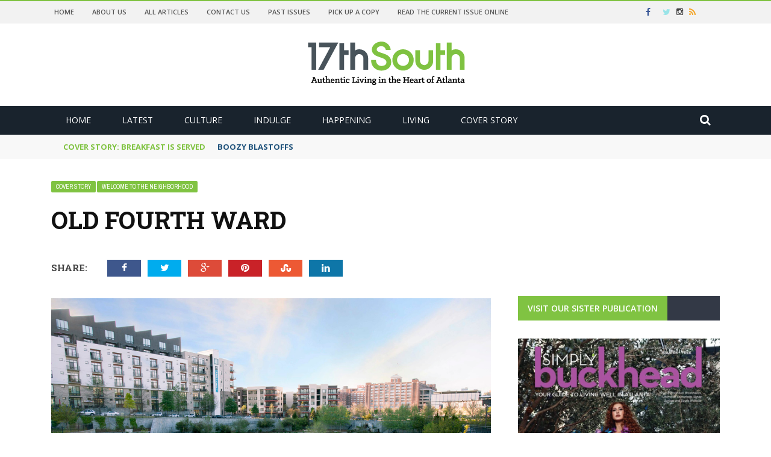

--- FILE ---
content_type: text/html
request_url: https://www.17thsouth.com/old-fourth-ward/
body_size: 30740
content:
<!DOCTYPE html>
<html>
    <head>
    	<meta charset="UTF-8"/>
        <meta name="viewport" content="width=device-width, initial-scale=1"/>
        <meta http-equiv="Content-Type" content="text/html; charset=UTF-8"/>
    	<link rel="pingback" href="https://www.17thsouth.com/xmlrpc.php">
    	<title>Old Fourth Ward - 17th South Magazine</title>
	<link rel="canonical" href="https://www.17thsouth.com/old-fourth-ward/" />
<meta name="robots" content="max-image-preview:large"/>
<link rel="dns-prefetch" href="https://code.jquery.com/" />
<link rel="dns-prefetch" href="https://fonts.googleapis.com/" />
<link rel="preconnect" href="https://fonts.gstatic.com/" crossorigin/>
<script type="text/javascript">
window._wpemojiSettings = {"baseUrl":"https:\/\/s.w.org\/images\/core\/emoji\/14.0.0\/72x72\/","ext":".png","svgUrl":"https:\/\/s.w.org\/images\/core\/emoji\/14.0.0\/svg\/","svgExt":".svg","source":{"concatemoji":"http:\/\/www.17thsouth.com\/wp-includes\/js\/wp-emoji-release.min.js?ver=6.1.7"}};
/*! This file is auto-generated */
!function(e,a,t){var n,r,o,i=a.createElement("canvas"),p=i.getContext&&i.getContext("2d");function s(e,t){var a=String.fromCharCode,e=(p.clearRect(0,0,i.width,i.height),p.fillText(a.apply(this,e),0,0),i.toDataURL());return p.clearRect(0,0,i.width,i.height),p.fillText(a.apply(this,t),0,0),e===i.toDataURL()}function c(e){var t=a.createElement("script");t.src=e,t.defer=t.type="text/javascript",a.getElementsByTagName("head")[0].appendChild(t)}for(o=Array("flag","emoji"),t.supports={everything:!0,everythingExceptFlag:!0},r=0;r<o.length;r++)t.supports[o[r]]=function(e){if(p&&p.fillText)switch(p.textBaseline="top",p.font="600 32px Arial",e){case"flag":return s([127987,65039,8205,9895,65039],[127987,65039,8203,9895,65039])?!1:!s([55356,56826,55356,56819],[55356,56826,8203,55356,56819])&&!s([55356,57332,56128,56423,56128,56418,56128,56421,56128,56430,56128,56423,56128,56447],[55356,57332,8203,56128,56423,8203,56128,56418,8203,56128,56421,8203,56128,56430,8203,56128,56423,8203,56128,56447]);case"emoji":return!s([129777,127995,8205,129778,127999],[129777,127995,8203,129778,127999])}return!1}(o[r]),t.supports.everything=t.supports.everything&&t.supports[o[r]],"flag"!==o[r]&&(t.supports.everythingExceptFlag=t.supports.everythingExceptFlag&&t.supports[o[r]]);t.supports.everythingExceptFlag=t.supports.everythingExceptFlag&&!t.supports.flag,t.DOMReady=!1,t.readyCallback=function(){t.DOMReady=!0},t.supports.everything||(n=function(){t.readyCallback()},a.addEventListener?(a.addEventListener("DOMContentLoaded",n,!1),e.addEventListener("load",n,!1)):(e.attachEvent("onload",n),a.attachEvent("onreadystatechange",function(){"complete"===a.readyState&&t.readyCallback()})),(e=t.source||{}).concatemoji?c(e.concatemoji):e.wpemoji&&e.twemoji&&(c(e.twemoji),c(e.wpemoji)))}(window,document,window._wpemojiSettings);
</script>
<style type="text/css">
img.wp-smiley,
img.emoji {
	display: inline !important;
	border: none !important;
	box-shadow: none !important;
	height: 1em !important;
	width: 1em !important;
	margin: 0 0.07em !important;
	vertical-align: -0.1em !important;
	background: none !important;
	padding: 0 !important;
}
</style>
	<link rel="stylesheet" id="sbi_styles-css" href="../wp-content/plugins/instagram-feed/css/sbi-styles.min_ver-6.1.1.css" type="text/css" media="all"/>
<link rel="stylesheet" id="wp-block-library-css" href="../wp-includes/css/dist/block-library/style.min_ver-6.1.7.css" type="text/css" media="all"/>
<link rel="stylesheet" id="classic-theme-styles-css" href="../wp-includes/css/classic-themes.min_ver-1.css" type="text/css" media="all"/>
<style id="global-styles-inline-css" type="text/css">
body{--wp--preset--color--black: #000000;--wp--preset--color--cyan-bluish-gray: #abb8c3;--wp--preset--color--white: #ffffff;--wp--preset--color--pale-pink: #f78da7;--wp--preset--color--vivid-red: #cf2e2e;--wp--preset--color--luminous-vivid-orange: #ff6900;--wp--preset--color--luminous-vivid-amber: #fcb900;--wp--preset--color--light-green-cyan: #7bdcb5;--wp--preset--color--vivid-green-cyan: #00d084;--wp--preset--color--pale-cyan-blue: #8ed1fc;--wp--preset--color--vivid-cyan-blue: #0693e3;--wp--preset--color--vivid-purple: #9b51e0;--wp--preset--gradient--vivid-cyan-blue-to-vivid-purple: linear-gradient(135deg,rgba(6,147,227,1) 0%,rgb(155,81,224) 100%);--wp--preset--gradient--light-green-cyan-to-vivid-green-cyan: linear-gradient(135deg,rgb(122,220,180) 0%,rgb(0,208,130) 100%);--wp--preset--gradient--luminous-vivid-amber-to-luminous-vivid-orange: linear-gradient(135deg,rgba(252,185,0,1) 0%,rgba(255,105,0,1) 100%);--wp--preset--gradient--luminous-vivid-orange-to-vivid-red: linear-gradient(135deg,rgba(255,105,0,1) 0%,rgb(207,46,46) 100%);--wp--preset--gradient--very-light-gray-to-cyan-bluish-gray: linear-gradient(135deg,rgb(238,238,238) 0%,rgb(169,184,195) 100%);--wp--preset--gradient--cool-to-warm-spectrum: linear-gradient(135deg,rgb(74,234,220) 0%,rgb(151,120,209) 20%,rgb(207,42,186) 40%,rgb(238,44,130) 60%,rgb(251,105,98) 80%,rgb(254,248,76) 100%);--wp--preset--gradient--blush-light-purple: linear-gradient(135deg,rgb(255,206,236) 0%,rgb(152,150,240) 100%);--wp--preset--gradient--blush-bordeaux: linear-gradient(135deg,rgb(254,205,165) 0%,rgb(254,45,45) 50%,rgb(107,0,62) 100%);--wp--preset--gradient--luminous-dusk: linear-gradient(135deg,rgb(255,203,112) 0%,rgb(199,81,192) 50%,rgb(65,88,208) 100%);--wp--preset--gradient--pale-ocean: linear-gradient(135deg,rgb(255,245,203) 0%,rgb(182,227,212) 50%,rgb(51,167,181) 100%);--wp--preset--gradient--electric-grass: linear-gradient(135deg,rgb(202,248,128) 0%,rgb(113,206,126) 100%);--wp--preset--gradient--midnight: linear-gradient(135deg,rgb(2,3,129) 0%,rgb(40,116,252) 100%);--wp--preset--duotone--dark-grayscale: url('http://www.17thsouth.com/old-fourth-ward/#wp-duotone-dark-grayscale');--wp--preset--duotone--grayscale: url('http://www.17thsouth.com/old-fourth-ward/#wp-duotone-grayscale');--wp--preset--duotone--purple-yellow: url('http://www.17thsouth.com/old-fourth-ward/#wp-duotone-purple-yellow');--wp--preset--duotone--blue-red: url('http://www.17thsouth.com/old-fourth-ward/#wp-duotone-blue-red');--wp--preset--duotone--midnight: url('http://www.17thsouth.com/old-fourth-ward/#wp-duotone-midnight');--wp--preset--duotone--magenta-yellow: url('http://www.17thsouth.com/old-fourth-ward/#wp-duotone-magenta-yellow');--wp--preset--duotone--purple-green: url('http://www.17thsouth.com/old-fourth-ward/#wp-duotone-purple-green');--wp--preset--duotone--blue-orange: url('http://www.17thsouth.com/old-fourth-ward/#wp-duotone-blue-orange');--wp--preset--font-size--small: 13px;--wp--preset--font-size--medium: 20px;--wp--preset--font-size--large: 36px;--wp--preset--font-size--x-large: 42px;--wp--preset--spacing--20: 0.44rem;--wp--preset--spacing--30: 0.67rem;--wp--preset--spacing--40: 1rem;--wp--preset--spacing--50: 1.5rem;--wp--preset--spacing--60: 2.25rem;--wp--preset--spacing--70: 3.38rem;--wp--preset--spacing--80: 5.06rem;}:where(.is-layout-flex){gap: 0.5em;}body .is-layout-flow > .alignleft{float: left;margin-inline-start: 0;margin-inline-end: 2em;}body .is-layout-flow > .alignright{float: right;margin-inline-start: 2em;margin-inline-end: 0;}body .is-layout-flow > .aligncenter{margin-left: auto !important;margin-right: auto !important;}body .is-layout-constrained > .alignleft{float: left;margin-inline-start: 0;margin-inline-end: 2em;}body .is-layout-constrained > .alignright{float: right;margin-inline-start: 2em;margin-inline-end: 0;}body .is-layout-constrained > .aligncenter{margin-left: auto !important;margin-right: auto !important;}body .is-layout-constrained > :where(:not(.alignleft):not(.alignright):not(.alignfull)){max-width: var(--wp--style--global--content-size);margin-left: auto !important;margin-right: auto !important;}body .is-layout-constrained > .alignwide{max-width: var(--wp--style--global--wide-size);}body .is-layout-flex{display: flex;}body .is-layout-flex{flex-wrap: wrap;align-items: center;}body .is-layout-flex > *{margin: 0;}:where(.wp-block-columns.is-layout-flex){gap: 2em;}.has-black-color{color: var(--wp--preset--color--black) !important;}.has-cyan-bluish-gray-color{color: var(--wp--preset--color--cyan-bluish-gray) !important;}.has-white-color{color: var(--wp--preset--color--white) !important;}.has-pale-pink-color{color: var(--wp--preset--color--pale-pink) !important;}.has-vivid-red-color{color: var(--wp--preset--color--vivid-red) !important;}.has-luminous-vivid-orange-color{color: var(--wp--preset--color--luminous-vivid-orange) !important;}.has-luminous-vivid-amber-color{color: var(--wp--preset--color--luminous-vivid-amber) !important;}.has-light-green-cyan-color{color: var(--wp--preset--color--light-green-cyan) !important;}.has-vivid-green-cyan-color{color: var(--wp--preset--color--vivid-green-cyan) !important;}.has-pale-cyan-blue-color{color: var(--wp--preset--color--pale-cyan-blue) !important;}.has-vivid-cyan-blue-color{color: var(--wp--preset--color--vivid-cyan-blue) !important;}.has-vivid-purple-color{color: var(--wp--preset--color--vivid-purple) !important;}.has-black-background-color{background-color: var(--wp--preset--color--black) !important;}.has-cyan-bluish-gray-background-color{background-color: var(--wp--preset--color--cyan-bluish-gray) !important;}.has-white-background-color{background-color: var(--wp--preset--color--white) !important;}.has-pale-pink-background-color{background-color: var(--wp--preset--color--pale-pink) !important;}.has-vivid-red-background-color{background-color: var(--wp--preset--color--vivid-red) !important;}.has-luminous-vivid-orange-background-color{background-color: var(--wp--preset--color--luminous-vivid-orange) !important;}.has-luminous-vivid-amber-background-color{background-color: var(--wp--preset--color--luminous-vivid-amber) !important;}.has-light-green-cyan-background-color{background-color: var(--wp--preset--color--light-green-cyan) !important;}.has-vivid-green-cyan-background-color{background-color: var(--wp--preset--color--vivid-green-cyan) !important;}.has-pale-cyan-blue-background-color{background-color: var(--wp--preset--color--pale-cyan-blue) !important;}.has-vivid-cyan-blue-background-color{background-color: var(--wp--preset--color--vivid-cyan-blue) !important;}.has-vivid-purple-background-color{background-color: var(--wp--preset--color--vivid-purple) !important;}.has-black-border-color{border-color: var(--wp--preset--color--black) !important;}.has-cyan-bluish-gray-border-color{border-color: var(--wp--preset--color--cyan-bluish-gray) !important;}.has-white-border-color{border-color: var(--wp--preset--color--white) !important;}.has-pale-pink-border-color{border-color: var(--wp--preset--color--pale-pink) !important;}.has-vivid-red-border-color{border-color: var(--wp--preset--color--vivid-red) !important;}.has-luminous-vivid-orange-border-color{border-color: var(--wp--preset--color--luminous-vivid-orange) !important;}.has-luminous-vivid-amber-border-color{border-color: var(--wp--preset--color--luminous-vivid-amber) !important;}.has-light-green-cyan-border-color{border-color: var(--wp--preset--color--light-green-cyan) !important;}.has-vivid-green-cyan-border-color{border-color: var(--wp--preset--color--vivid-green-cyan) !important;}.has-pale-cyan-blue-border-color{border-color: var(--wp--preset--color--pale-cyan-blue) !important;}.has-vivid-cyan-blue-border-color{border-color: var(--wp--preset--color--vivid-cyan-blue) !important;}.has-vivid-purple-border-color{border-color: var(--wp--preset--color--vivid-purple) !important;}.has-vivid-cyan-blue-to-vivid-purple-gradient-background{background: var(--wp--preset--gradient--vivid-cyan-blue-to-vivid-purple) !important;}.has-light-green-cyan-to-vivid-green-cyan-gradient-background{background: var(--wp--preset--gradient--light-green-cyan-to-vivid-green-cyan) !important;}.has-luminous-vivid-amber-to-luminous-vivid-orange-gradient-background{background: var(--wp--preset--gradient--luminous-vivid-amber-to-luminous-vivid-orange) !important;}.has-luminous-vivid-orange-to-vivid-red-gradient-background{background: var(--wp--preset--gradient--luminous-vivid-orange-to-vivid-red) !important;}.has-very-light-gray-to-cyan-bluish-gray-gradient-background{background: var(--wp--preset--gradient--very-light-gray-to-cyan-bluish-gray) !important;}.has-cool-to-warm-spectrum-gradient-background{background: var(--wp--preset--gradient--cool-to-warm-spectrum) !important;}.has-blush-light-purple-gradient-background{background: var(--wp--preset--gradient--blush-light-purple) !important;}.has-blush-bordeaux-gradient-background{background: var(--wp--preset--gradient--blush-bordeaux) !important;}.has-luminous-dusk-gradient-background{background: var(--wp--preset--gradient--luminous-dusk) !important;}.has-pale-ocean-gradient-background{background: var(--wp--preset--gradient--pale-ocean) !important;}.has-electric-grass-gradient-background{background: var(--wp--preset--gradient--electric-grass) !important;}.has-midnight-gradient-background{background: var(--wp--preset--gradient--midnight) !important;}.has-small-font-size{font-size: var(--wp--preset--font-size--small) !important;}.has-medium-font-size{font-size: var(--wp--preset--font-size--medium) !important;}.has-large-font-size{font-size: var(--wp--preset--font-size--large) !important;}.has-x-large-font-size{font-size: var(--wp--preset--font-size--x-large) !important;}
.wp-block-navigation a:where(:not(.wp-element-button)){color: inherit;}
:where(.wp-block-columns.is-layout-flex){gap: 2em;}
.wp-block-pullquote{font-size: 1.5em;line-height: 1.6;}
</style>
<style id="extendify-gutenberg-patterns-and-templates-utilities-inline-css" type="text/css">
.ext-absolute {
  position: absolute !important;
}
.ext-relative {
  position: relative !important;
}
.ext-top-base {
  top: var(--wp--style--block-gap, 1.75rem) !important;
}
.ext-top-lg {
  top: var(--extendify--spacing--large, 3rem) !important;
}
.ext--top-base {
  top: calc(var(--wp--style--block-gap, 1.75rem) * -1) !important;
}
.ext--top-lg {
  top: calc(var(--extendify--spacing--large, 3rem) * -1) !important;
}
.ext-right-base {
  right: var(--wp--style--block-gap, 1.75rem) !important;
}
.ext-right-lg {
  right: var(--extendify--spacing--large, 3rem) !important;
}
.ext--right-base {
  right: calc(var(--wp--style--block-gap, 1.75rem) * -1) !important;
}
.ext--right-lg {
  right: calc(var(--extendify--spacing--large, 3rem) * -1) !important;
}
.ext-bottom-base {
  bottom: var(--wp--style--block-gap, 1.75rem) !important;
}
.ext-bottom-lg {
  bottom: var(--extendify--spacing--large, 3rem) !important;
}
.ext--bottom-base {
  bottom: calc(var(--wp--style--block-gap, 1.75rem) * -1) !important;
}
.ext--bottom-lg {
  bottom: calc(var(--extendify--spacing--large, 3rem) * -1) !important;
}
.ext-left-base {
  left: var(--wp--style--block-gap, 1.75rem) !important;
}
.ext-left-lg {
  left: var(--extendify--spacing--large, 3rem) !important;
}
.ext--left-base {
  left: calc(var(--wp--style--block-gap, 1.75rem) * -1) !important;
}
.ext--left-lg {
  left: calc(var(--extendify--spacing--large, 3rem) * -1) !important;
}
.ext-order-1 {
  order: 1 !important;
}
.ext-order-2 {
  order: 2 !important;
}
.ext-col-auto {
  grid-column: auto !important;
}
.ext-col-span-1 {
  grid-column: span 1 / span 1 !important;
}
.ext-col-span-2 {
  grid-column: span 2 / span 2 !important;
}
.ext-col-span-3 {
  grid-column: span 3 / span 3 !important;
}
.ext-col-span-4 {
  grid-column: span 4 / span 4 !important;
}
.ext-col-span-5 {
  grid-column: span 5 / span 5 !important;
}
.ext-col-span-6 {
  grid-column: span 6 / span 6 !important;
}
.ext-col-span-7 {
  grid-column: span 7 / span 7 !important;
}
.ext-col-span-8 {
  grid-column: span 8 / span 8 !important;
}
.ext-col-span-9 {
  grid-column: span 9 / span 9 !important;
}
.ext-col-span-10 {
  grid-column: span 10 / span 10 !important;
}
.ext-col-span-11 {
  grid-column: span 11 / span 11 !important;
}
.ext-col-span-12 {
  grid-column: span 12 / span 12 !important;
}
.ext-col-span-full {
  grid-column: 1 / -1 !important;
}
.ext-col-start-1 {
  grid-column-start: 1 !important;
}
.ext-col-start-2 {
  grid-column-start: 2 !important;
}
.ext-col-start-3 {
  grid-column-start: 3 !important;
}
.ext-col-start-4 {
  grid-column-start: 4 !important;
}
.ext-col-start-5 {
  grid-column-start: 5 !important;
}
.ext-col-start-6 {
  grid-column-start: 6 !important;
}
.ext-col-start-7 {
  grid-column-start: 7 !important;
}
.ext-col-start-8 {
  grid-column-start: 8 !important;
}
.ext-col-start-9 {
  grid-column-start: 9 !important;
}
.ext-col-start-10 {
  grid-column-start: 10 !important;
}
.ext-col-start-11 {
  grid-column-start: 11 !important;
}
.ext-col-start-12 {
  grid-column-start: 12 !important;
}
.ext-col-start-13 {
  grid-column-start: 13 !important;
}
.ext-col-start-auto {
  grid-column-start: auto !important;
}
.ext-col-end-1 {
  grid-column-end: 1 !important;
}
.ext-col-end-2 {
  grid-column-end: 2 !important;
}
.ext-col-end-3 {
  grid-column-end: 3 !important;
}
.ext-col-end-4 {
  grid-column-end: 4 !important;
}
.ext-col-end-5 {
  grid-column-end: 5 !important;
}
.ext-col-end-6 {
  grid-column-end: 6 !important;
}
.ext-col-end-7 {
  grid-column-end: 7 !important;
}
.ext-col-end-8 {
  grid-column-end: 8 !important;
}
.ext-col-end-9 {
  grid-column-end: 9 !important;
}
.ext-col-end-10 {
  grid-column-end: 10 !important;
}
.ext-col-end-11 {
  grid-column-end: 11 !important;
}
.ext-col-end-12 {
  grid-column-end: 12 !important;
}
.ext-col-end-13 {
  grid-column-end: 13 !important;
}
.ext-col-end-auto {
  grid-column-end: auto !important;
}
.ext-row-auto {
  grid-row: auto !important;
}
.ext-row-span-1 {
  grid-row: span 1 / span 1 !important;
}
.ext-row-span-2 {
  grid-row: span 2 / span 2 !important;
}
.ext-row-span-3 {
  grid-row: span 3 / span 3 !important;
}
.ext-row-span-4 {
  grid-row: span 4 / span 4 !important;
}
.ext-row-span-5 {
  grid-row: span 5 / span 5 !important;
}
.ext-row-span-6 {
  grid-row: span 6 / span 6 !important;
}
.ext-row-span-full {
  grid-row: 1 / -1 !important;
}
.ext-row-start-1 {
  grid-row-start: 1 !important;
}
.ext-row-start-2 {
  grid-row-start: 2 !important;
}
.ext-row-start-3 {
  grid-row-start: 3 !important;
}
.ext-row-start-4 {
  grid-row-start: 4 !important;
}
.ext-row-start-5 {
  grid-row-start: 5 !important;
}
.ext-row-start-6 {
  grid-row-start: 6 !important;
}
.ext-row-start-7 {
  grid-row-start: 7 !important;
}
.ext-row-start-auto {
  grid-row-start: auto !important;
}
.ext-row-end-1 {
  grid-row-end: 1 !important;
}
.ext-row-end-2 {
  grid-row-end: 2 !important;
}
.ext-row-end-3 {
  grid-row-end: 3 !important;
}
.ext-row-end-4 {
  grid-row-end: 4 !important;
}
.ext-row-end-5 {
  grid-row-end: 5 !important;
}
.ext-row-end-6 {
  grid-row-end: 6 !important;
}
.ext-row-end-7 {
  grid-row-end: 7 !important;
}
.ext-row-end-auto {
  grid-row-end: auto !important;
}
.ext-m-0:not([style*="margin"]) {
  margin: 0 !important;
}
.ext-m-auto:not([style*="margin"]) {
  margin: auto !important;
}
.ext-m-base:not([style*="margin"]) {
  margin: var(--wp--style--block-gap, 1.75rem) !important;
}
.ext-m-lg:not([style*="margin"]) {
  margin: var(--extendify--spacing--large, 3rem) !important;
}
.ext--m-base:not([style*="margin"]) {
  margin: calc(var(--wp--style--block-gap, 1.75rem) * -1) !important;
}
.ext--m-lg:not([style*="margin"]) {
  margin: calc(var(--extendify--spacing--large, 3rem) * -1) !important;
}
.ext-mx-0:not([style*="margin"]) {
  margin-left: 0 !important;
  margin-right: 0 !important;
}
.ext-mx-auto:not([style*="margin"]) {
  margin-left: auto !important;
  margin-right: auto !important;
}
.ext-mx-base:not([style*="margin"]) {
  margin-left: var(--wp--style--block-gap, 1.75rem) !important;
  margin-right: var(--wp--style--block-gap, 1.75rem) !important;
}
.ext-mx-lg:not([style*="margin"]) {
  margin-left: var(--extendify--spacing--large, 3rem) !important;
  margin-right: var(--extendify--spacing--large, 3rem) !important;
}
.ext--mx-base:not([style*="margin"]) {
  margin-left: calc(var(--wp--style--block-gap, 1.75rem) * -1) !important;
  margin-right: calc(var(--wp--style--block-gap, 1.75rem) * -1) !important;
}
.ext--mx-lg:not([style*="margin"]) {
  margin-left: calc(var(--extendify--spacing--large, 3rem) * -1) !important;
  margin-right: calc(var(--extendify--spacing--large, 3rem) * -1) !important;
}
.ext-my-0:not([style*="margin"]) {
  margin-top: 0 !important;
  margin-bottom: 0 !important;
}
.ext-my-auto:not([style*="margin"]) {
  margin-top: auto !important;
  margin-bottom: auto !important;
}
.ext-my-base:not([style*="margin"]) {
  margin-top: var(--wp--style--block-gap, 1.75rem) !important;
  margin-bottom: var(--wp--style--block-gap, 1.75rem) !important;
}
.ext-my-lg:not([style*="margin"]) {
  margin-top: var(--extendify--spacing--large, 3rem) !important;
  margin-bottom: var(--extendify--spacing--large, 3rem) !important;
}
.ext--my-base:not([style*="margin"]) {
  margin-top: calc(var(--wp--style--block-gap, 1.75rem) * -1) !important;
  margin-bottom: calc(var(--wp--style--block-gap, 1.75rem) * -1) !important;
}
.ext--my-lg:not([style*="margin"]) {
  margin-top: calc(var(--extendify--spacing--large, 3rem) * -1) !important;
  margin-bottom: calc(var(--extendify--spacing--large, 3rem) * -1) !important;
}
.ext-mt-0:not([style*="margin"]) {
  margin-top: 0 !important;
}
.ext-mt-auto:not([style*="margin"]) {
  margin-top: auto !important;
}
.ext-mt-base:not([style*="margin"]) {
  margin-top: var(--wp--style--block-gap, 1.75rem) !important;
}
.ext-mt-lg:not([style*="margin"]) {
  margin-top: var(--extendify--spacing--large, 3rem) !important;
}
.ext--mt-base:not([style*="margin"]) {
  margin-top: calc(var(--wp--style--block-gap, 1.75rem) * -1) !important;
}
.ext--mt-lg:not([style*="margin"]) {
  margin-top: calc(var(--extendify--spacing--large, 3rem) * -1) !important;
}
.ext-mr-0:not([style*="margin"]) {
  margin-right: 0 !important;
}
.ext-mr-auto:not([style*="margin"]) {
  margin-right: auto !important;
}
.ext-mr-base:not([style*="margin"]) {
  margin-right: var(--wp--style--block-gap, 1.75rem) !important;
}
.ext-mr-lg:not([style*="margin"]) {
  margin-right: var(--extendify--spacing--large, 3rem) !important;
}
.ext--mr-base:not([style*="margin"]) {
  margin-right: calc(var(--wp--style--block-gap, 1.75rem) * -1) !important;
}
.ext--mr-lg:not([style*="margin"]) {
  margin-right: calc(var(--extendify--spacing--large, 3rem) * -1) !important;
}
.ext-mb-0:not([style*="margin"]) {
  margin-bottom: 0 !important;
}
.ext-mb-auto:not([style*="margin"]) {
  margin-bottom: auto !important;
}
.ext-mb-base:not([style*="margin"]) {
  margin-bottom: var(--wp--style--block-gap, 1.75rem) !important;
}
.ext-mb-lg:not([style*="margin"]) {
  margin-bottom: var(--extendify--spacing--large, 3rem) !important;
}
.ext--mb-base:not([style*="margin"]) {
  margin-bottom: calc(var(--wp--style--block-gap, 1.75rem) * -1) !important;
}
.ext--mb-lg:not([style*="margin"]) {
  margin-bottom: calc(var(--extendify--spacing--large, 3rem) * -1) !important;
}
.ext-ml-0:not([style*="margin"]) {
  margin-left: 0 !important;
}
.ext-ml-auto:not([style*="margin"]) {
  margin-left: auto !important;
}
.ext-ml-base:not([style*="margin"]) {
  margin-left: var(--wp--style--block-gap, 1.75rem) !important;
}
.ext-ml-lg:not([style*="margin"]) {
  margin-left: var(--extendify--spacing--large, 3rem) !important;
}
.ext--ml-base:not([style*="margin"]) {
  margin-left: calc(var(--wp--style--block-gap, 1.75rem) * -1) !important;
}
.ext--ml-lg:not([style*="margin"]) {
  margin-left: calc(var(--extendify--spacing--large, 3rem) * -1) !important;
}
.ext-block {
  display: block !important;
}
.ext-inline-block {
  display: inline-block !important;
}
.ext-inline {
  display: inline !important;
}
.ext-flex {
  display: flex !important;
}
.ext-inline-flex {
  display: inline-flex !important;
}
.ext-grid {
  display: grid !important;
}
.ext-inline-grid {
  display: inline-grid !important;
}
.ext-hidden {
  display: none !important;
}
.ext-w-auto {
  width: auto !important;
}
.ext-w-full {
  width: 100% !important;
}
.ext-max-w-full {
  max-width: 100% !important;
}
.ext-flex-1 {
  flex: 1 1 0% !important;
}
.ext-flex-auto {
  flex: 1 1 auto !important;
}
.ext-flex-initial {
  flex: 0 1 auto !important;
}
.ext-flex-none {
  flex: none !important;
}
.ext-flex-shrink-0 {
  flex-shrink: 0 !important;
}
.ext-flex-shrink {
  flex-shrink: 1 !important;
}
.ext-flex-grow-0 {
  flex-grow: 0 !important;
}
.ext-flex-grow {
  flex-grow: 1 !important;
}
.ext-list-none {
  list-style-type: none !important;
}
.ext-grid-cols-1 {
  grid-template-columns: repeat(1, minmax(0, 1fr)) !important;
}
.ext-grid-cols-2 {
  grid-template-columns: repeat(2, minmax(0, 1fr)) !important;
}
.ext-grid-cols-3 {
  grid-template-columns: repeat(3, minmax(0, 1fr)) !important;
}
.ext-grid-cols-4 {
  grid-template-columns: repeat(4, minmax(0, 1fr)) !important;
}
.ext-grid-cols-5 {
  grid-template-columns: repeat(5, minmax(0, 1fr)) !important;
}
.ext-grid-cols-6 {
  grid-template-columns: repeat(6, minmax(0, 1fr)) !important;
}
.ext-grid-cols-7 {
  grid-template-columns: repeat(7, minmax(0, 1fr)) !important;
}
.ext-grid-cols-8 {
  grid-template-columns: repeat(8, minmax(0, 1fr)) !important;
}
.ext-grid-cols-9 {
  grid-template-columns: repeat(9, minmax(0, 1fr)) !important;
}
.ext-grid-cols-10 {
  grid-template-columns: repeat(10, minmax(0, 1fr)) !important;
}
.ext-grid-cols-11 {
  grid-template-columns: repeat(11, minmax(0, 1fr)) !important;
}
.ext-grid-cols-12 {
  grid-template-columns: repeat(12, minmax(0, 1fr)) !important;
}
.ext-grid-cols-none {
  grid-template-columns: none !important;
}
.ext-grid-rows-1 {
  grid-template-rows: repeat(1, minmax(0, 1fr)) !important;
}
.ext-grid-rows-2 {
  grid-template-rows: repeat(2, minmax(0, 1fr)) !important;
}
.ext-grid-rows-3 {
  grid-template-rows: repeat(3, minmax(0, 1fr)) !important;
}
.ext-grid-rows-4 {
  grid-template-rows: repeat(4, minmax(0, 1fr)) !important;
}
.ext-grid-rows-5 {
  grid-template-rows: repeat(5, minmax(0, 1fr)) !important;
}
.ext-grid-rows-6 {
  grid-template-rows: repeat(6, minmax(0, 1fr)) !important;
}
.ext-grid-rows-none {
  grid-template-rows: none !important;
}
.ext-flex-row {
  flex-direction: row !important;
}
.ext-flex-row-reverse {
  flex-direction: row-reverse !important;
}
.ext-flex-col {
  flex-direction: column !important;
}
.ext-flex-col-reverse {
  flex-direction: column-reverse !important;
}
.ext-flex-wrap {
  flex-wrap: wrap !important;
}
.ext-flex-wrap-reverse {
  flex-wrap: wrap-reverse !important;
}
.ext-flex-nowrap {
  flex-wrap: nowrap !important;
}
.ext-items-start {
  align-items: flex-start !important;
}
.ext-items-end {
  align-items: flex-end !important;
}
.ext-items-center {
  align-items: center !important;
}
.ext-items-baseline {
  align-items: baseline !important;
}
.ext-items-stretch {
  align-items: stretch !important;
}
.ext-justify-start {
  justify-content: flex-start !important;
}
.ext-justify-end {
  justify-content: flex-end !important;
}
.ext-justify-center {
  justify-content: center !important;
}
.ext-justify-between {
  justify-content: space-between !important;
}
.ext-justify-around {
  justify-content: space-around !important;
}
.ext-justify-evenly {
  justify-content: space-evenly !important;
}
.ext-justify-items-start {
  justify-items: start !important;
}
.ext-justify-items-end {
  justify-items: end !important;
}
.ext-justify-items-center {
  justify-items: center !important;
}
.ext-justify-items-stretch {
  justify-items: stretch !important;
}
.ext-gap-0 {
  gap: 0 !important;
}
.ext-gap-base {
  gap: var(--wp--style--block-gap, 1.75rem) !important;
}
.ext-gap-lg {
  gap: var(--extendify--spacing--large, 3rem) !important;
}
.ext-gap-x-0 {
  -moz-column-gap: 0 !important;
       column-gap: 0 !important;
}
.ext-gap-x-base {
  -moz-column-gap: var(--wp--style--block-gap, 1.75rem) !important;
       column-gap: var(--wp--style--block-gap, 1.75rem) !important;
}
.ext-gap-x-lg {
  -moz-column-gap: var(--extendify--spacing--large, 3rem) !important;
       column-gap: var(--extendify--spacing--large, 3rem) !important;
}
.ext-gap-y-0 {
  row-gap: 0 !important;
}
.ext-gap-y-base {
  row-gap: var(--wp--style--block-gap, 1.75rem) !important;
}
.ext-gap-y-lg {
  row-gap: var(--extendify--spacing--large, 3rem) !important;
}
.ext-justify-self-auto {
  justify-self: auto !important;
}
.ext-justify-self-start {
  justify-self: start !important;
}
.ext-justify-self-end {
  justify-self: end !important;
}
.ext-justify-self-center {
  justify-self: center !important;
}
.ext-justify-self-stretch {
  justify-self: stretch !important;
}
.ext-rounded-none {
  border-radius: 0px !important;
}
.ext-rounded-full {
  border-radius: 9999px !important;
}
.ext-rounded-t-none {
  border-top-left-radius: 0px !important;
  border-top-right-radius: 0px !important;
}
.ext-rounded-t-full {
  border-top-left-radius: 9999px !important;
  border-top-right-radius: 9999px !important;
}
.ext-rounded-r-none {
  border-top-right-radius: 0px !important;
  border-bottom-right-radius: 0px !important;
}
.ext-rounded-r-full {
  border-top-right-radius: 9999px !important;
  border-bottom-right-radius: 9999px !important;
}
.ext-rounded-b-none {
  border-bottom-right-radius: 0px !important;
  border-bottom-left-radius: 0px !important;
}
.ext-rounded-b-full {
  border-bottom-right-radius: 9999px !important;
  border-bottom-left-radius: 9999px !important;
}
.ext-rounded-l-none {
  border-top-left-radius: 0px !important;
  border-bottom-left-radius: 0px !important;
}
.ext-rounded-l-full {
  border-top-left-radius: 9999px !important;
  border-bottom-left-radius: 9999px !important;
}
.ext-rounded-tl-none {
  border-top-left-radius: 0px !important;
}
.ext-rounded-tl-full {
  border-top-left-radius: 9999px !important;
}
.ext-rounded-tr-none {
  border-top-right-radius: 0px !important;
}
.ext-rounded-tr-full {
  border-top-right-radius: 9999px !important;
}
.ext-rounded-br-none {
  border-bottom-right-radius: 0px !important;
}
.ext-rounded-br-full {
  border-bottom-right-radius: 9999px !important;
}
.ext-rounded-bl-none {
  border-bottom-left-radius: 0px !important;
}
.ext-rounded-bl-full {
  border-bottom-left-radius: 9999px !important;
}
.ext-border-0 {
  border-width: 0px !important;
}
.ext-border-t-0 {
  border-top-width: 0px !important;
}
.ext-border-r-0 {
  border-right-width: 0px !important;
}
.ext-border-b-0 {
  border-bottom-width: 0px !important;
}
.ext-border-l-0 {
  border-left-width: 0px !important;
}
.ext-p-0:not([style*="padding"]) {
  padding: 0 !important;
}
.ext-p-base:not([style*="padding"]) {
  padding: var(--wp--style--block-gap, 1.75rem) !important;
}
.ext-p-lg:not([style*="padding"]) {
  padding: var(--extendify--spacing--large, 3rem) !important;
}
.ext-px-0:not([style*="padding"]) {
  padding-left: 0 !important;
  padding-right: 0 !important;
}
.ext-px-base:not([style*="padding"]) {
  padding-left: var(--wp--style--block-gap, 1.75rem) !important;
  padding-right: var(--wp--style--block-gap, 1.75rem) !important;
}
.ext-px-lg:not([style*="padding"]) {
  padding-left: var(--extendify--spacing--large, 3rem) !important;
  padding-right: var(--extendify--spacing--large, 3rem) !important;
}
.ext-py-0:not([style*="padding"]) {
  padding-top: 0 !important;
  padding-bottom: 0 !important;
}
.ext-py-base:not([style*="padding"]) {
  padding-top: var(--wp--style--block-gap, 1.75rem) !important;
  padding-bottom: var(--wp--style--block-gap, 1.75rem) !important;
}
.ext-py-lg:not([style*="padding"]) {
  padding-top: var(--extendify--spacing--large, 3rem) !important;
  padding-bottom: var(--extendify--spacing--large, 3rem) !important;
}
.ext-pt-0:not([style*="padding"]) {
  padding-top: 0 !important;
}
.ext-pt-base:not([style*="padding"]) {
  padding-top: var(--wp--style--block-gap, 1.75rem) !important;
}
.ext-pt-lg:not([style*="padding"]) {
  padding-top: var(--extendify--spacing--large, 3rem) !important;
}
.ext-pr-0:not([style*="padding"]) {
  padding-right: 0 !important;
}
.ext-pr-base:not([style*="padding"]) {
  padding-right: var(--wp--style--block-gap, 1.75rem) !important;
}
.ext-pr-lg:not([style*="padding"]) {
  padding-right: var(--extendify--spacing--large, 3rem) !important;
}
.ext-pb-0:not([style*="padding"]) {
  padding-bottom: 0 !important;
}
.ext-pb-base:not([style*="padding"]) {
  padding-bottom: var(--wp--style--block-gap, 1.75rem) !important;
}
.ext-pb-lg:not([style*="padding"]) {
  padding-bottom: var(--extendify--spacing--large, 3rem) !important;
}
.ext-pl-0:not([style*="padding"]) {
  padding-left: 0 !important;
}
.ext-pl-base:not([style*="padding"]) {
  padding-left: var(--wp--style--block-gap, 1.75rem) !important;
}
.ext-pl-lg:not([style*="padding"]) {
  padding-left: var(--extendify--spacing--large, 3rem) !important;
}
.ext-text-left {
  text-align: left !important;
}
.ext-text-center {
  text-align: center !important;
}
.ext-text-right {
  text-align: right !important;
}
.ext-leading-none {
  line-height: 1 !important;
}
.ext-leading-tight {
  line-height: 1.25 !important;
}
.ext-leading-snug {
  line-height: 1.375 !important;
}
.ext-leading-normal {
  line-height: 1.5 !important;
}
.ext-leading-relaxed {
  line-height: 1.625 !important;
}
.ext-leading-loose {
  line-height: 2 !important;
}
.ext-aspect-square img {
  aspect-ratio: 1 / 1 !important;
  -o-object-fit: cover !important;
     object-fit: cover !important;
}
.ext-aspect-landscape img {
  aspect-ratio: 4 / 3 !important;
  -o-object-fit: cover !important;
     object-fit: cover !important;
}
.ext-aspect-landscape-wide img {
  aspect-ratio: 16 / 9 !important;
  -o-object-fit: cover !important;
     object-fit: cover !important;
}
.ext-aspect-portrait img {
  aspect-ratio: 3 / 4 !important;
  -o-object-fit: cover !important;
     object-fit: cover !important;
}
.ext-aspect-square .components-resizable-box__container,
.ext-aspect-landscape .components-resizable-box__container,
.ext-aspect-landscape-wide .components-resizable-box__container,
.ext-aspect-portrait .components-resizable-box__container {
  height: auto !important;
}
.clip-path--rhombus img {
  -webkit-clip-path: polygon(15% 6%, 80% 29%, 84% 93%, 23% 69%) !important;
          clip-path: polygon(15% 6%, 80% 29%, 84% 93%, 23% 69%) !important;
}
.clip-path--diamond img {
  -webkit-clip-path: polygon(5% 29%, 60% 2%, 91% 64%, 36% 89%) !important;
          clip-path: polygon(5% 29%, 60% 2%, 91% 64%, 36% 89%) !important;
}
.clip-path--rhombus-alt img {
  -webkit-clip-path: polygon(14% 9%, 85% 24%, 91% 89%, 19% 76%) !important;
          clip-path: polygon(14% 9%, 85% 24%, 91% 89%, 19% 76%) !important;
}
/*
The .ext utility is a top-level class that we use to target contents within our patterns.
We use it here to ensure columns blocks display well across themes.
*/
.wp-block-columns[class*="fullwidth-cols"] {
  /* no suggestion */
  margin-bottom: unset !important;
}
.wp-block-column.editor\:pointer-events-none {
  /* no suggestion */
  margin-top: 0 !important;
  margin-bottom: 0 !important;
}
.is-root-container.block-editor-block-list__layout
    > [data-align="full"]:not(:first-of-type)
    > .wp-block-column.editor\:pointer-events-none,
.is-root-container.block-editor-block-list__layout
    > [data-align="wide"]
    > .wp-block-column.editor\:pointer-events-none {
  /* no suggestion */
  margin-top: calc(-1 * var(--wp--style--block-gap, 28px)) !important;
}
.is-root-container.block-editor-block-list__layout
    > [data-align="full"]:not(:first-of-type)
    > .ext-my-0,
.is-root-container.block-editor-block-list__layout
    > [data-align="wide"]
    > .ext-my-0:not([style*="margin"]) {
  /* no suggestion */
  margin-top: calc(-1 * var(--wp--style--block-gap, 28px)) !important;
}
/* Some popular themes use padding instead of core margin for columns; remove it */
.ext .wp-block-columns .wp-block-column[style*="padding"] {
  /* no suggestion */
  padding-left: 0 !important;
  padding-right: 0 !important;
}
/* Some popular themes add double spacing between columns; remove it */
.ext
    .wp-block-columns
    + .wp-block-columns:not([class*="mt-"]):not([class*="my-"]):not([style*="margin"]) {
  /* no suggestion */
  margin-top: 0 !important;
}
[class*="fullwidth-cols"] .wp-block-column:first-child,
[class*="fullwidth-cols"] .wp-block-group:first-child {
  /* no suggestion */
}
[class*="fullwidth-cols"] .wp-block-column:first-child, [class*="fullwidth-cols"] .wp-block-group:first-child {
  margin-top: 0 !important;
}
[class*="fullwidth-cols"] .wp-block-column:last-child,
[class*="fullwidth-cols"] .wp-block-group:last-child {
  /* no suggestion */
}
[class*="fullwidth-cols"] .wp-block-column:last-child, [class*="fullwidth-cols"] .wp-block-group:last-child {
  margin-bottom: 0 !important;
}
[class*="fullwidth-cols"] .wp-block-column:first-child > * {
  /* no suggestion */
  margin-top: 0 !important;
}
[class*="fullwidth-cols"] .wp-block-column > *:first-child {
  /* no suggestion */
  margin-top: 0 !important;
}
[class*="fullwidth-cols"] .wp-block-column > *:last-child {
  /* no suggestion */
  margin-bottom: 0 !important;
}
.ext .is-not-stacked-on-mobile .wp-block-column {
  /* no suggestion */
  margin-bottom: 0 !important;
}
/* Add base margin bottom to all columns */
.wp-block-columns[class*="fullwidth-cols"]:not(.is-not-stacked-on-mobile)
    > .wp-block-column:not(:last-child) {
  /* no suggestion */
  margin-bottom: var(--wp--style--block-gap, 1.75rem) !important;
}
@media (min-width: 782px) {
  .wp-block-columns[class*="fullwidth-cols"]:not(.is-not-stacked-on-mobile)
        > .wp-block-column:not(:last-child) {
    /* no suggestion */
    margin-bottom: 0 !important;
  }
}
/* Remove margin bottom from "not-stacked" columns */
.wp-block-columns[class*="fullwidth-cols"].is-not-stacked-on-mobile
    > .wp-block-column {
  /* no suggestion */
  margin-bottom: 0 !important;
}
@media (min-width: 600px) and (max-width: 781px) {
  .wp-block-columns[class*="fullwidth-cols"]:not(.is-not-stacked-on-mobile)
        > .wp-block-column:nth-child(even) {
    /* no suggestion */
    margin-left: var(--wp--style--block-gap, 2em) !important;
  }
}
/*
    The `tablet:fullwidth-cols` and `desktop:fullwidth-cols` utilities are used
    to counter the core/columns responsive for at our breakpoints.
*/
@media (max-width: 781px) {
  .tablet\:fullwidth-cols.wp-block-columns:not(.is-not-stacked-on-mobile) {
    flex-wrap: wrap !important;
  }
  .tablet\:fullwidth-cols.wp-block-columns:not(.is-not-stacked-on-mobile)
        > .wp-block-column {
    margin-left: 0 !important;
  }
  .tablet\:fullwidth-cols.wp-block-columns:not(.is-not-stacked-on-mobile)
        > .wp-block-column:not([style*="margin"]) {
    /* no suggestion */
    margin-left: 0 !important;
  }
  .tablet\:fullwidth-cols.wp-block-columns:not(.is-not-stacked-on-mobile)
        > .wp-block-column {
    flex-basis: 100% !important; /* Required to negate core/columns flex-basis */
  }
}
@media (max-width: 1079px) {
  .desktop\:fullwidth-cols.wp-block-columns:not(.is-not-stacked-on-mobile) {
    flex-wrap: wrap !important;
  }
  .desktop\:fullwidth-cols.wp-block-columns:not(.is-not-stacked-on-mobile)
        > .wp-block-column {
    margin-left: 0 !important;
  }
  .desktop\:fullwidth-cols.wp-block-columns:not(.is-not-stacked-on-mobile)
        > .wp-block-column:not([style*="margin"]) {
    /* no suggestion */
    margin-left: 0 !important;
  }
  .desktop\:fullwidth-cols.wp-block-columns:not(.is-not-stacked-on-mobile)
        > .wp-block-column {
    flex-basis: 100% !important; /* Required to negate core/columns flex-basis */
  }
  .desktop\:fullwidth-cols.wp-block-columns:not(.is-not-stacked-on-mobile)
        > .wp-block-column:not(:last-child) {
    margin-bottom: var(--wp--style--block-gap, 1.75rem) !important;
  }
}
.direction-rtl {
  direction: rtl !important;
}
.direction-ltr {
  direction: ltr !important;
}
/* Use "is-style-" prefix to support adding this style to the core/list block */
.is-style-inline-list {
  padding-left: 0 !important;
}
.is-style-inline-list li {
  /* no suggestion */
  list-style-type: none !important;
}
@media (min-width: 782px) {
  .is-style-inline-list li {
    margin-right: var(--wp--style--block-gap, 1.75rem) !important;
    display: inline !important;
  }
}
.is-style-inline-list li:first-child {
  /* no suggestion */
}
@media (min-width: 782px) {
  .is-style-inline-list li:first-child {
    margin-left: 0 !important;
  }
}
.is-style-inline-list li:last-child {
  /* no suggestion */
}
@media (min-width: 782px) {
  .is-style-inline-list li:last-child {
    margin-right: 0 !important;
  }
}
.bring-to-front {
  position: relative !important;
  z-index: 10 !important;
}
.text-stroke {
  -webkit-text-stroke-width: var(
        --wp--custom--typography--text-stroke-width,
        2px
    ) !important;
  -webkit-text-stroke-color: var(--wp--preset--color--background) !important;
}
.text-stroke--primary {
  -webkit-text-stroke-width: var(
        --wp--custom--typography--text-stroke-width,
        2px
    ) !important;
  -webkit-text-stroke-color: var(--wp--preset--color--primary) !important;
}
.text-stroke--secondary {
  -webkit-text-stroke-width: var(
        --wp--custom--typography--text-stroke-width,
        2px
    ) !important;
  -webkit-text-stroke-color: var(--wp--preset--color--secondary) !important;
}
.editor\:no-caption .block-editor-rich-text__editable {
  display: none !important;
}
.editor\:no-inserter > .block-list-appender,
.editor\:no-inserter .wp-block-group__inner-container > .block-list-appender {
  display: none !important;
}
.editor\:no-inserter .wp-block-cover__inner-container > .block-list-appender {
  display: none !important;
}
.editor\:no-inserter .wp-block-column:not(.is-selected) > .block-list-appender {
  display: none !important;
}
.editor\:no-resize .components-resizable-box__handle::after,
.editor\:no-resize .components-resizable-box__side-handle::before,
.editor\:no-resize .components-resizable-box__handle {
  display: none !important;
  pointer-events: none !important;
}
.editor\:no-resize .components-resizable-box__container {
  display: block !important;
}
.editor\:pointer-events-none {
  pointer-events: none !important;
}
.is-style-angled {
  /* no suggestion */
  align-items: center !important;
  justify-content: flex-end !important;
}
.ext .is-style-angled > [class*="_inner-container"] {
  align-items: center !important;
}
.is-style-angled .wp-block-cover__image-background,
.is-style-angled .wp-block-cover__video-background {
  /* no suggestion */
  -webkit-clip-path: polygon(0 0, 30% 0%, 50% 100%, 0% 100%) !important;
          clip-path: polygon(0 0, 30% 0%, 50% 100%, 0% 100%) !important;
  z-index: 1 !important;
}
@media (min-width: 782px) {
  .is-style-angled .wp-block-cover__image-background,
    .is-style-angled .wp-block-cover__video-background {
    /* no suggestion */
    -webkit-clip-path: polygon(0 0, 55% 0%, 65% 100%, 0% 100%) !important;
            clip-path: polygon(0 0, 55% 0%, 65% 100%, 0% 100%) !important;
  }
}
.has-foreground-color {
  /* no suggestion */
  color: var(--wp--preset--color--foreground, #000) !important;
}
.has-foreground-background-color {
  /* no suggestion */
  background-color: var(--wp--preset--color--foreground, #000) !important;
}
.has-background-color {
  /* no suggestion */
  color: var(--wp--preset--color--background, #fff) !important;
}
.has-background-background-color {
  /* no suggestion */
  background-color: var(--wp--preset--color--background, #fff) !important;
}
.has-primary-color {
  /* no suggestion */
  color: var(--wp--preset--color--primary, #4b5563) !important;
}
.has-primary-background-color {
  /* no suggestion */
  background-color: var(--wp--preset--color--primary, #4b5563) !important;
}
.has-secondary-color {
  /* no suggestion */
  color: var(--wp--preset--color--secondary, #9ca3af) !important;
}
.has-secondary-background-color {
  /* no suggestion */
  background-color: var(--wp--preset--color--secondary, #9ca3af) !important;
}
/* Ensure themes that target specific elements use the right colors */
.ext.has-text-color p,
.ext.has-text-color h1,
.ext.has-text-color h2,
.ext.has-text-color h3,
.ext.has-text-color h4,
.ext.has-text-color h5,
.ext.has-text-color h6 {
  /* no suggestion */
  color: currentColor !important;
}
.has-white-color {
  /* no suggestion */
  color: var(--wp--preset--color--white, #fff) !important;
}
.has-black-color {
  /* no suggestion */
  color: var(--wp--preset--color--black, #000) !important;
}
.has-ext-foreground-background-color {
  /* no suggestion */
  background-color: var(
        --wp--preset--color--foreground,
        var(--wp--preset--color--black, #000)
    ) !important;
}
.has-ext-primary-background-color {
  /* no suggestion */
  background-color: var(
        --wp--preset--color--primary,
        var(--wp--preset--color--cyan-bluish-gray, #000)
    ) !important;
}
/* Fix button borders with specified background colors */
.wp-block-button__link.has-black-background-color {
  /* no suggestion */
  border-color: var(--wp--preset--color--black, #000) !important;
}
.wp-block-button__link.has-white-background-color {
  /* no suggestion */
  border-color: var(--wp--preset--color--white, #fff) !important;
}
.has-ext-small-font-size {
  /* no suggestion */
  font-size: var(--wp--preset--font-size--ext-small) !important;
}
.has-ext-medium-font-size {
  /* no suggestion */
  font-size: var(--wp--preset--font-size--ext-medium) !important;
}
.has-ext-large-font-size {
  /* no suggestion */
  font-size: var(--wp--preset--font-size--ext-large) !important;
  line-height: 1.2 !important;
}
.has-ext-x-large-font-size {
  /* no suggestion */
  font-size: var(--wp--preset--font-size--ext-x-large) !important;
  line-height: 1 !important;
}
.has-ext-xx-large-font-size {
  /* no suggestion */
  font-size: var(--wp--preset--font-size--ext-xx-large) !important;
  line-height: 1 !important;
}
/* Line height */
.has-ext-x-large-font-size:not([style*="line-height"]) {
  /* no suggestion */
  line-height: 1.1 !important;
}
.has-ext-xx-large-font-size:not([style*="line-height"]) {
  /* no suggestion */
  line-height: 1.1 !important;
}
.ext .wp-block-group > * {
  /* Line height */
  margin-top: 0 !important;
  margin-bottom: 0 !important;
}
.ext .wp-block-group > * + * {
  margin-top: var(--wp--style--block-gap, 1.75rem) !important;
  margin-bottom: 0 !important;
}
.ext h2 {
  margin-top: var(--wp--style--block-gap, 1.75rem) !important;
  margin-bottom: var(--wp--style--block-gap, 1.75rem) !important;
}
.has-ext-x-large-font-size + p,
.has-ext-x-large-font-size + h3 {
  margin-top: 0.5rem !important;
}
.ext .wp-block-buttons > .wp-block-button.wp-block-button__width-25 {
  width: calc(25% - var(--wp--style--block-gap, 0.5em) * 0.75) !important;
  min-width: 12rem !important;
}
/* Classic themes use an inner [class*="_inner-container"] that our utilities cannot directly target, so we need to do so with a few */
.ext .ext-grid > [class*="_inner-container"] {
  /* no suggestion */
  display: grid !important;
}
/* Unhinge grid for container blocks in classic themes, and < 5.9 */
.ext > [class*="_inner-container"] > .ext-grid:not([class*="columns"]),
.ext
    > [class*="_inner-container"]
    > .wp-block
    > .ext-grid:not([class*="columns"]) {
  /* no suggestion */
  display: initial !important;
}
/* Grid Columns */
.ext .ext-grid-cols-1 > [class*="_inner-container"] {
  /* no suggestion */
  grid-template-columns: repeat(1, minmax(0, 1fr)) !important;
}
.ext .ext-grid-cols-2 > [class*="_inner-container"] {
  /* no suggestion */
  grid-template-columns: repeat(2, minmax(0, 1fr)) !important;
}
.ext .ext-grid-cols-3 > [class*="_inner-container"] {
  /* no suggestion */
  grid-template-columns: repeat(3, minmax(0, 1fr)) !important;
}
.ext .ext-grid-cols-4 > [class*="_inner-container"] {
  /* no suggestion */
  grid-template-columns: repeat(4, minmax(0, 1fr)) !important;
}
.ext .ext-grid-cols-5 > [class*="_inner-container"] {
  /* no suggestion */
  grid-template-columns: repeat(5, minmax(0, 1fr)) !important;
}
.ext .ext-grid-cols-6 > [class*="_inner-container"] {
  /* no suggestion */
  grid-template-columns: repeat(6, minmax(0, 1fr)) !important;
}
.ext .ext-grid-cols-7 > [class*="_inner-container"] {
  /* no suggestion */
  grid-template-columns: repeat(7, minmax(0, 1fr)) !important;
}
.ext .ext-grid-cols-8 > [class*="_inner-container"] {
  /* no suggestion */
  grid-template-columns: repeat(8, minmax(0, 1fr)) !important;
}
.ext .ext-grid-cols-9 > [class*="_inner-container"] {
  /* no suggestion */
  grid-template-columns: repeat(9, minmax(0, 1fr)) !important;
}
.ext .ext-grid-cols-10 > [class*="_inner-container"] {
  /* no suggestion */
  grid-template-columns: repeat(10, minmax(0, 1fr)) !important;
}
.ext .ext-grid-cols-11 > [class*="_inner-container"] {
  /* no suggestion */
  grid-template-columns: repeat(11, minmax(0, 1fr)) !important;
}
.ext .ext-grid-cols-12 > [class*="_inner-container"] {
  /* no suggestion */
  grid-template-columns: repeat(12, minmax(0, 1fr)) !important;
}
.ext .ext-grid-cols-13 > [class*="_inner-container"] {
  /* no suggestion */
  grid-template-columns: repeat(13, minmax(0, 1fr)) !important;
}
.ext .ext-grid-cols-none > [class*="_inner-container"] {
  /* no suggestion */
  grid-template-columns: none !important;
}
/* Grid Rows */
.ext .ext-grid-rows-1 > [class*="_inner-container"] {
  /* no suggestion */
  grid-template-rows: repeat(1, minmax(0, 1fr)) !important;
}
.ext .ext-grid-rows-2 > [class*="_inner-container"] {
  /* no suggestion */
  grid-template-rows: repeat(2, minmax(0, 1fr)) !important;
}
.ext .ext-grid-rows-3 > [class*="_inner-container"] {
  /* no suggestion */
  grid-template-rows: repeat(3, minmax(0, 1fr)) !important;
}
.ext .ext-grid-rows-4 > [class*="_inner-container"] {
  /* no suggestion */
  grid-template-rows: repeat(4, minmax(0, 1fr)) !important;
}
.ext .ext-grid-rows-5 > [class*="_inner-container"] {
  /* no suggestion */
  grid-template-rows: repeat(5, minmax(0, 1fr)) !important;
}
.ext .ext-grid-rows-6 > [class*="_inner-container"] {
  /* no suggestion */
  grid-template-rows: repeat(6, minmax(0, 1fr)) !important;
}
.ext .ext-grid-rows-none > [class*="_inner-container"] {
  /* no suggestion */
  grid-template-rows: none !important;
}
/* Align */
.ext .ext-items-start > [class*="_inner-container"] {
  align-items: flex-start !important;
}
.ext .ext-items-end > [class*="_inner-container"] {
  align-items: flex-end !important;
}
.ext .ext-items-center > [class*="_inner-container"] {
  align-items: center !important;
}
.ext .ext-items-baseline > [class*="_inner-container"] {
  align-items: baseline !important;
}
.ext .ext-items-stretch > [class*="_inner-container"] {
  align-items: stretch !important;
}
.ext.wp-block-group > *:last-child {
  /* no suggestion */
  margin-bottom: 0 !important;
}
/* For <5.9 */
.ext .wp-block-group__inner-container {
  /* no suggestion */
  padding: 0 !important;
}
.ext.has-background {
  /* no suggestion */
  padding-left: var(--wp--style--block-gap, 1.75rem) !important;
  padding-right: var(--wp--style--block-gap, 1.75rem) !important;
}
/* Fallback for classic theme group blocks */
.ext *[class*="inner-container"] > .alignwide *[class*="inner-container"],
.ext
    *[class*="inner-container"]
    > [data-align="wide"]
    *[class*="inner-container"] {
  /* no suggestion */
  max-width: var(--responsive--alignwide-width, 120rem) !important;
}
.ext *[class*="inner-container"] > .alignwide *[class*="inner-container"] > *,
.ext
    *[class*="inner-container"]
    > [data-align="wide"]
    *[class*="inner-container"]
    > * {
  /* no suggestion */
}
.ext *[class*="inner-container"] > .alignwide *[class*="inner-container"] > *, .ext
    *[class*="inner-container"]
    > [data-align="wide"]
    *[class*="inner-container"]
    > * {
  max-width: 100% !important;
}
/* Ensure image block display is standardized */
.ext .wp-block-image {
  /* no suggestion */
  position: relative !important;
  text-align: center !important;
}
.ext .wp-block-image img {
  /* no suggestion */
  display: inline-block !important;
  vertical-align: middle !important;
}
body {
  /* no suggestion */
  /* We need to abstract this out of tailwind.config because clamp doesnt translate with negative margins */
  --extendify--spacing--large: var(
        --wp--custom--spacing--large,
        clamp(2em, 8vw, 8em)
    ) !important;
  /* Add pattern preset font sizes */
  --wp--preset--font-size--ext-small: 1rem !important;
  --wp--preset--font-size--ext-medium: 1.125rem !important;
  --wp--preset--font-size--ext-large: clamp(1.65rem, 3.5vw, 2.15rem) !important;
  --wp--preset--font-size--ext-x-large: clamp(3rem, 6vw, 4.75rem) !important;
  --wp--preset--font-size--ext-xx-large: clamp(3.25rem, 7.5vw, 5.75rem) !important;
  /* Fallbacks for pre 5.9 themes */
  --wp--preset--color--black: #000 !important;
  --wp--preset--color--white: #fff !important;
}
.ext * {
  box-sizing: border-box !important;
}
/* Astra: Remove spacer block visuals in the library */
.block-editor-block-preview__content-iframe
    .ext
    [data-type="core/spacer"]
    .components-resizable-box__container {
  /* no suggestion */
  background: transparent !important;
}
.block-editor-block-preview__content-iframe
    .ext
    [data-type="core/spacer"]
    .block-library-spacer__resize-container::before {
  /* no suggestion */
  display: none !important;
}
/* Twenty Twenty adds a lot of margin automatically to blocks. We only want our own margin added to our patterns. */
.ext .wp-block-group__inner-container figure.wp-block-gallery.alignfull {
  /* no suggestion */
  margin-top: unset !important;
  margin-bottom: unset !important;
}
/* Ensure no funky business is assigned to alignwide */
.ext .alignwide {
  /* no suggestion */
  margin-left: auto !important;
  margin-right: auto !important;
}
/* Negate blockGap being inappropriately assigned in the editor */
.is-root-container.block-editor-block-list__layout
    > [data-align="full"]:not(:first-of-type)
    > .ext-my-0,
.is-root-container.block-editor-block-list__layout
    > [data-align="wide"]
    > .ext-my-0:not([style*="margin"]) {
  /* no suggestion */
  margin-top: calc(-1 * var(--wp--style--block-gap, 28px)) !important;
}
/* Ensure vh content in previews looks taller */
.block-editor-block-preview__content-iframe .preview\:min-h-50 {
  /* no suggestion */
  min-height: 50vw !important;
}
.block-editor-block-preview__content-iframe .preview\:min-h-60 {
  /* no suggestion */
  min-height: 60vw !important;
}
.block-editor-block-preview__content-iframe .preview\:min-h-70 {
  /* no suggestion */
  min-height: 70vw !important;
}
.block-editor-block-preview__content-iframe .preview\:min-h-80 {
  /* no suggestion */
  min-height: 80vw !important;
}
.block-editor-block-preview__content-iframe .preview\:min-h-100 {
  /* no suggestion */
  min-height: 100vw !important;
}
/*  Removes excess margin when applied to the alignfull parent div in Block Themes */
.ext-mr-0.alignfull:not([style*="margin"]):not([style*="margin"]) {
  /* no suggestion */
  margin-right: 0 !important;
}
.ext-ml-0:not([style*="margin"]):not([style*="margin"]) {
  /* no suggestion */
  margin-left: 0 !important;
}
/*  Ensures fullwidth blocks display properly in the editor when margin is zeroed out */
.is-root-container
    .wp-block[data-align="full"]
    > .ext-mx-0:not([style*="margin"]):not([style*="margin"]) {
  /* no suggestion */
  margin-right: calc(1 * var(--wp--custom--spacing--outer, 0)) !important;
  margin-left: calc(1 * var(--wp--custom--spacing--outer, 0)) !important;
  overflow: hidden !important;
  width: unset !important;
}
@media (min-width: 782px) {
  .tablet\:ext-absolute {
    position: absolute !important;
  }
  .tablet\:ext-relative {
    position: relative !important;
  }
  .tablet\:ext-top-base {
    top: var(--wp--style--block-gap, 1.75rem) !important;
  }
  .tablet\:ext-top-lg {
    top: var(--extendify--spacing--large, 3rem) !important;
  }
  .tablet\:ext--top-base {
    top: calc(var(--wp--style--block-gap, 1.75rem) * -1) !important;
  }
  .tablet\:ext--top-lg {
    top: calc(var(--extendify--spacing--large, 3rem) * -1) !important;
  }
  .tablet\:ext-right-base {
    right: var(--wp--style--block-gap, 1.75rem) !important;
  }
  .tablet\:ext-right-lg {
    right: var(--extendify--spacing--large, 3rem) !important;
  }
  .tablet\:ext--right-base {
    right: calc(var(--wp--style--block-gap, 1.75rem) * -1) !important;
  }
  .tablet\:ext--right-lg {
    right: calc(var(--extendify--spacing--large, 3rem) * -1) !important;
  }
  .tablet\:ext-bottom-base {
    bottom: var(--wp--style--block-gap, 1.75rem) !important;
  }
  .tablet\:ext-bottom-lg {
    bottom: var(--extendify--spacing--large, 3rem) !important;
  }
  .tablet\:ext--bottom-base {
    bottom: calc(var(--wp--style--block-gap, 1.75rem) * -1) !important;
  }
  .tablet\:ext--bottom-lg {
    bottom: calc(var(--extendify--spacing--large, 3rem) * -1) !important;
  }
  .tablet\:ext-left-base {
    left: var(--wp--style--block-gap, 1.75rem) !important;
  }
  .tablet\:ext-left-lg {
    left: var(--extendify--spacing--large, 3rem) !important;
  }
  .tablet\:ext--left-base {
    left: calc(var(--wp--style--block-gap, 1.75rem) * -1) !important;
  }
  .tablet\:ext--left-lg {
    left: calc(var(--extendify--spacing--large, 3rem) * -1) !important;
  }
  .tablet\:ext-order-1 {
    order: 1 !important;
  }
  .tablet\:ext-order-2 {
    order: 2 !important;
  }
  .tablet\:ext-m-0:not([style*="margin"]) {
    margin: 0 !important;
  }
  .tablet\:ext-m-auto:not([style*="margin"]) {
    margin: auto !important;
  }
  .tablet\:ext-m-base:not([style*="margin"]) {
    margin: var(--wp--style--block-gap, 1.75rem) !important;
  }
  .tablet\:ext-m-lg:not([style*="margin"]) {
    margin: var(--extendify--spacing--large, 3rem) !important;
  }
  .tablet\:ext--m-base:not([style*="margin"]) {
    margin: calc(var(--wp--style--block-gap, 1.75rem) * -1) !important;
  }
  .tablet\:ext--m-lg:not([style*="margin"]) {
    margin: calc(var(--extendify--spacing--large, 3rem) * -1) !important;
  }
  .tablet\:ext-mx-0:not([style*="margin"]) {
    margin-left: 0 !important;
    margin-right: 0 !important;
  }
  .tablet\:ext-mx-auto:not([style*="margin"]) {
    margin-left: auto !important;
    margin-right: auto !important;
  }
  .tablet\:ext-mx-base:not([style*="margin"]) {
    margin-left: var(--wp--style--block-gap, 1.75rem) !important;
    margin-right: var(--wp--style--block-gap, 1.75rem) !important;
  }
  .tablet\:ext-mx-lg:not([style*="margin"]) {
    margin-left: var(--extendify--spacing--large, 3rem) !important;
    margin-right: var(--extendify--spacing--large, 3rem) !important;
  }
  .tablet\:ext--mx-base:not([style*="margin"]) {
    margin-left: calc(var(--wp--style--block-gap, 1.75rem) * -1) !important;
    margin-right: calc(var(--wp--style--block-gap, 1.75rem) * -1) !important;
  }
  .tablet\:ext--mx-lg:not([style*="margin"]) {
    margin-left: calc(var(--extendify--spacing--large, 3rem) * -1) !important;
    margin-right: calc(var(--extendify--spacing--large, 3rem) * -1) !important;
  }
  .tablet\:ext-my-0:not([style*="margin"]) {
    margin-top: 0 !important;
    margin-bottom: 0 !important;
  }
  .tablet\:ext-my-auto:not([style*="margin"]) {
    margin-top: auto !important;
    margin-bottom: auto !important;
  }
  .tablet\:ext-my-base:not([style*="margin"]) {
    margin-top: var(--wp--style--block-gap, 1.75rem) !important;
    margin-bottom: var(--wp--style--block-gap, 1.75rem) !important;
  }
  .tablet\:ext-my-lg:not([style*="margin"]) {
    margin-top: var(--extendify--spacing--large, 3rem) !important;
    margin-bottom: var(--extendify--spacing--large, 3rem) !important;
  }
  .tablet\:ext--my-base:not([style*="margin"]) {
    margin-top: calc(var(--wp--style--block-gap, 1.75rem) * -1) !important;
    margin-bottom: calc(var(--wp--style--block-gap, 1.75rem) * -1) !important;
  }
  .tablet\:ext--my-lg:not([style*="margin"]) {
    margin-top: calc(var(--extendify--spacing--large, 3rem) * -1) !important;
    margin-bottom: calc(var(--extendify--spacing--large, 3rem) * -1) !important;
  }
  .tablet\:ext-mt-0:not([style*="margin"]) {
    margin-top: 0 !important;
  }
  .tablet\:ext-mt-auto:not([style*="margin"]) {
    margin-top: auto !important;
  }
  .tablet\:ext-mt-base:not([style*="margin"]) {
    margin-top: var(--wp--style--block-gap, 1.75rem) !important;
  }
  .tablet\:ext-mt-lg:not([style*="margin"]) {
    margin-top: var(--extendify--spacing--large, 3rem) !important;
  }
  .tablet\:ext--mt-base:not([style*="margin"]) {
    margin-top: calc(var(--wp--style--block-gap, 1.75rem) * -1) !important;
  }
  .tablet\:ext--mt-lg:not([style*="margin"]) {
    margin-top: calc(var(--extendify--spacing--large, 3rem) * -1) !important;
  }
  .tablet\:ext-mr-0:not([style*="margin"]) {
    margin-right: 0 !important;
  }
  .tablet\:ext-mr-auto:not([style*="margin"]) {
    margin-right: auto !important;
  }
  .tablet\:ext-mr-base:not([style*="margin"]) {
    margin-right: var(--wp--style--block-gap, 1.75rem) !important;
  }
  .tablet\:ext-mr-lg:not([style*="margin"]) {
    margin-right: var(--extendify--spacing--large, 3rem) !important;
  }
  .tablet\:ext--mr-base:not([style*="margin"]) {
    margin-right: calc(var(--wp--style--block-gap, 1.75rem) * -1) !important;
  }
  .tablet\:ext--mr-lg:not([style*="margin"]) {
    margin-right: calc(var(--extendify--spacing--large, 3rem) * -1) !important;
  }
  .tablet\:ext-mb-0:not([style*="margin"]) {
    margin-bottom: 0 !important;
  }
  .tablet\:ext-mb-auto:not([style*="margin"]) {
    margin-bottom: auto !important;
  }
  .tablet\:ext-mb-base:not([style*="margin"]) {
    margin-bottom: var(--wp--style--block-gap, 1.75rem) !important;
  }
  .tablet\:ext-mb-lg:not([style*="margin"]) {
    margin-bottom: var(--extendify--spacing--large, 3rem) !important;
  }
  .tablet\:ext--mb-base:not([style*="margin"]) {
    margin-bottom: calc(var(--wp--style--block-gap, 1.75rem) * -1) !important;
  }
  .tablet\:ext--mb-lg:not([style*="margin"]) {
    margin-bottom: calc(var(--extendify--spacing--large, 3rem) * -1) !important;
  }
  .tablet\:ext-ml-0:not([style*="margin"]) {
    margin-left: 0 !important;
  }
  .tablet\:ext-ml-auto:not([style*="margin"]) {
    margin-left: auto !important;
  }
  .tablet\:ext-ml-base:not([style*="margin"]) {
    margin-left: var(--wp--style--block-gap, 1.75rem) !important;
  }
  .tablet\:ext-ml-lg:not([style*="margin"]) {
    margin-left: var(--extendify--spacing--large, 3rem) !important;
  }
  .tablet\:ext--ml-base:not([style*="margin"]) {
    margin-left: calc(var(--wp--style--block-gap, 1.75rem) * -1) !important;
  }
  .tablet\:ext--ml-lg:not([style*="margin"]) {
    margin-left: calc(var(--extendify--spacing--large, 3rem) * -1) !important;
  }
  .tablet\:ext-block {
    display: block !important;
  }
  .tablet\:ext-inline-block {
    display: inline-block !important;
  }
  .tablet\:ext-inline {
    display: inline !important;
  }
  .tablet\:ext-flex {
    display: flex !important;
  }
  .tablet\:ext-inline-flex {
    display: inline-flex !important;
  }
  .tablet\:ext-grid {
    display: grid !important;
  }
  .tablet\:ext-inline-grid {
    display: inline-grid !important;
  }
  .tablet\:ext-hidden {
    display: none !important;
  }
  .tablet\:ext-w-auto {
    width: auto !important;
  }
  .tablet\:ext-w-full {
    width: 100% !important;
  }
  .tablet\:ext-max-w-full {
    max-width: 100% !important;
  }
  .tablet\:ext-flex-1 {
    flex: 1 1 0% !important;
  }
  .tablet\:ext-flex-auto {
    flex: 1 1 auto !important;
  }
  .tablet\:ext-flex-initial {
    flex: 0 1 auto !important;
  }
  .tablet\:ext-flex-none {
    flex: none !important;
  }
  .tablet\:ext-flex-shrink-0 {
    flex-shrink: 0 !important;
  }
  .tablet\:ext-flex-shrink {
    flex-shrink: 1 !important;
  }
  .tablet\:ext-flex-grow-0 {
    flex-grow: 0 !important;
  }
  .tablet\:ext-flex-grow {
    flex-grow: 1 !important;
  }
  .tablet\:ext-list-none {
    list-style-type: none !important;
  }
  .tablet\:ext-grid-cols-1 {
    grid-template-columns: repeat(1, minmax(0, 1fr)) !important;
  }
  .tablet\:ext-grid-cols-2 {
    grid-template-columns: repeat(2, minmax(0, 1fr)) !important;
  }
  .tablet\:ext-grid-cols-3 {
    grid-template-columns: repeat(3, minmax(0, 1fr)) !important;
  }
  .tablet\:ext-grid-cols-4 {
    grid-template-columns: repeat(4, minmax(0, 1fr)) !important;
  }
  .tablet\:ext-grid-cols-5 {
    grid-template-columns: repeat(5, minmax(0, 1fr)) !important;
  }
  .tablet\:ext-grid-cols-6 {
    grid-template-columns: repeat(6, minmax(0, 1fr)) !important;
  }
  .tablet\:ext-grid-cols-7 {
    grid-template-columns: repeat(7, minmax(0, 1fr)) !important;
  }
  .tablet\:ext-grid-cols-8 {
    grid-template-columns: repeat(8, minmax(0, 1fr)) !important;
  }
  .tablet\:ext-grid-cols-9 {
    grid-template-columns: repeat(9, minmax(0, 1fr)) !important;
  }
  .tablet\:ext-grid-cols-10 {
    grid-template-columns: repeat(10, minmax(0, 1fr)) !important;
  }
  .tablet\:ext-grid-cols-11 {
    grid-template-columns: repeat(11, minmax(0, 1fr)) !important;
  }
  .tablet\:ext-grid-cols-12 {
    grid-template-columns: repeat(12, minmax(0, 1fr)) !important;
  }
  .tablet\:ext-grid-cols-none {
    grid-template-columns: none !important;
  }
  .tablet\:ext-flex-row {
    flex-direction: row !important;
  }
  .tablet\:ext-flex-row-reverse {
    flex-direction: row-reverse !important;
  }
  .tablet\:ext-flex-col {
    flex-direction: column !important;
  }
  .tablet\:ext-flex-col-reverse {
    flex-direction: column-reverse !important;
  }
  .tablet\:ext-flex-wrap {
    flex-wrap: wrap !important;
  }
  .tablet\:ext-flex-wrap-reverse {
    flex-wrap: wrap-reverse !important;
  }
  .tablet\:ext-flex-nowrap {
    flex-wrap: nowrap !important;
  }
  .tablet\:ext-items-start {
    align-items: flex-start !important;
  }
  .tablet\:ext-items-end {
    align-items: flex-end !important;
  }
  .tablet\:ext-items-center {
    align-items: center !important;
  }
  .tablet\:ext-items-baseline {
    align-items: baseline !important;
  }
  .tablet\:ext-items-stretch {
    align-items: stretch !important;
  }
  .tablet\:ext-justify-start {
    justify-content: flex-start !important;
  }
  .tablet\:ext-justify-end {
    justify-content: flex-end !important;
  }
  .tablet\:ext-justify-center {
    justify-content: center !important;
  }
  .tablet\:ext-justify-between {
    justify-content: space-between !important;
  }
  .tablet\:ext-justify-around {
    justify-content: space-around !important;
  }
  .tablet\:ext-justify-evenly {
    justify-content: space-evenly !important;
  }
  .tablet\:ext-justify-items-start {
    justify-items: start !important;
  }
  .tablet\:ext-justify-items-end {
    justify-items: end !important;
  }
  .tablet\:ext-justify-items-center {
    justify-items: center !important;
  }
  .tablet\:ext-justify-items-stretch {
    justify-items: stretch !important;
  }
  .tablet\:ext-justify-self-auto {
    justify-self: auto !important;
  }
  .tablet\:ext-justify-self-start {
    justify-self: start !important;
  }
  .tablet\:ext-justify-self-end {
    justify-self: end !important;
  }
  .tablet\:ext-justify-self-center {
    justify-self: center !important;
  }
  .tablet\:ext-justify-self-stretch {
    justify-self: stretch !important;
  }
  .tablet\:ext-p-0:not([style*="padding"]) {
    padding: 0 !important;
  }
  .tablet\:ext-p-base:not([style*="padding"]) {
    padding: var(--wp--style--block-gap, 1.75rem) !important;
  }
  .tablet\:ext-p-lg:not([style*="padding"]) {
    padding: var(--extendify--spacing--large, 3rem) !important;
  }
  .tablet\:ext-px-0:not([style*="padding"]) {
    padding-left: 0 !important;
    padding-right: 0 !important;
  }
  .tablet\:ext-px-base:not([style*="padding"]) {
    padding-left: var(--wp--style--block-gap, 1.75rem) !important;
    padding-right: var(--wp--style--block-gap, 1.75rem) !important;
  }
  .tablet\:ext-px-lg:not([style*="padding"]) {
    padding-left: var(--extendify--spacing--large, 3rem) !important;
    padding-right: var(--extendify--spacing--large, 3rem) !important;
  }
  .tablet\:ext-py-0:not([style*="padding"]) {
    padding-top: 0 !important;
    padding-bottom: 0 !important;
  }
  .tablet\:ext-py-base:not([style*="padding"]) {
    padding-top: var(--wp--style--block-gap, 1.75rem) !important;
    padding-bottom: var(--wp--style--block-gap, 1.75rem) !important;
  }
  .tablet\:ext-py-lg:not([style*="padding"]) {
    padding-top: var(--extendify--spacing--large, 3rem) !important;
    padding-bottom: var(--extendify--spacing--large, 3rem) !important;
  }
  .tablet\:ext-pt-0:not([style*="padding"]) {
    padding-top: 0 !important;
  }
  .tablet\:ext-pt-base:not([style*="padding"]) {
    padding-top: var(--wp--style--block-gap, 1.75rem) !important;
  }
  .tablet\:ext-pt-lg:not([style*="padding"]) {
    padding-top: var(--extendify--spacing--large, 3rem) !important;
  }
  .tablet\:ext-pr-0:not([style*="padding"]) {
    padding-right: 0 !important;
  }
  .tablet\:ext-pr-base:not([style*="padding"]) {
    padding-right: var(--wp--style--block-gap, 1.75rem) !important;
  }
  .tablet\:ext-pr-lg:not([style*="padding"]) {
    padding-right: var(--extendify--spacing--large, 3rem) !important;
  }
  .tablet\:ext-pb-0:not([style*="padding"]) {
    padding-bottom: 0 !important;
  }
  .tablet\:ext-pb-base:not([style*="padding"]) {
    padding-bottom: var(--wp--style--block-gap, 1.75rem) !important;
  }
  .tablet\:ext-pb-lg:not([style*="padding"]) {
    padding-bottom: var(--extendify--spacing--large, 3rem) !important;
  }
  .tablet\:ext-pl-0:not([style*="padding"]) {
    padding-left: 0 !important;
  }
  .tablet\:ext-pl-base:not([style*="padding"]) {
    padding-left: var(--wp--style--block-gap, 1.75rem) !important;
  }
  .tablet\:ext-pl-lg:not([style*="padding"]) {
    padding-left: var(--extendify--spacing--large, 3rem) !important;
  }
  .tablet\:ext-text-left {
    text-align: left !important;
  }
  .tablet\:ext-text-center {
    text-align: center !important;
  }
  .tablet\:ext-text-right {
    text-align: right !important;
  }
}
@media (min-width: 1080px) {
  .desktop\:ext-absolute {
    position: absolute !important;
  }
  .desktop\:ext-relative {
    position: relative !important;
  }
  .desktop\:ext-top-base {
    top: var(--wp--style--block-gap, 1.75rem) !important;
  }
  .desktop\:ext-top-lg {
    top: var(--extendify--spacing--large, 3rem) !important;
  }
  .desktop\:ext--top-base {
    top: calc(var(--wp--style--block-gap, 1.75rem) * -1) !important;
  }
  .desktop\:ext--top-lg {
    top: calc(var(--extendify--spacing--large, 3rem) * -1) !important;
  }
  .desktop\:ext-right-base {
    right: var(--wp--style--block-gap, 1.75rem) !important;
  }
  .desktop\:ext-right-lg {
    right: var(--extendify--spacing--large, 3rem) !important;
  }
  .desktop\:ext--right-base {
    right: calc(var(--wp--style--block-gap, 1.75rem) * -1) !important;
  }
  .desktop\:ext--right-lg {
    right: calc(var(--extendify--spacing--large, 3rem) * -1) !important;
  }
  .desktop\:ext-bottom-base {
    bottom: var(--wp--style--block-gap, 1.75rem) !important;
  }
  .desktop\:ext-bottom-lg {
    bottom: var(--extendify--spacing--large, 3rem) !important;
  }
  .desktop\:ext--bottom-base {
    bottom: calc(var(--wp--style--block-gap, 1.75rem) * -1) !important;
  }
  .desktop\:ext--bottom-lg {
    bottom: calc(var(--extendify--spacing--large, 3rem) * -1) !important;
  }
  .desktop\:ext-left-base {
    left: var(--wp--style--block-gap, 1.75rem) !important;
  }
  .desktop\:ext-left-lg {
    left: var(--extendify--spacing--large, 3rem) !important;
  }
  .desktop\:ext--left-base {
    left: calc(var(--wp--style--block-gap, 1.75rem) * -1) !important;
  }
  .desktop\:ext--left-lg {
    left: calc(var(--extendify--spacing--large, 3rem) * -1) !important;
  }
  .desktop\:ext-order-1 {
    order: 1 !important;
  }
  .desktop\:ext-order-2 {
    order: 2 !important;
  }
  .desktop\:ext-m-0:not([style*="margin"]) {
    margin: 0 !important;
  }
  .desktop\:ext-m-auto:not([style*="margin"]) {
    margin: auto !important;
  }
  .desktop\:ext-m-base:not([style*="margin"]) {
    margin: var(--wp--style--block-gap, 1.75rem) !important;
  }
  .desktop\:ext-m-lg:not([style*="margin"]) {
    margin: var(--extendify--spacing--large, 3rem) !important;
  }
  .desktop\:ext--m-base:not([style*="margin"]) {
    margin: calc(var(--wp--style--block-gap, 1.75rem) * -1) !important;
  }
  .desktop\:ext--m-lg:not([style*="margin"]) {
    margin: calc(var(--extendify--spacing--large, 3rem) * -1) !important;
  }
  .desktop\:ext-mx-0:not([style*="margin"]) {
    margin-left: 0 !important;
    margin-right: 0 !important;
  }
  .desktop\:ext-mx-auto:not([style*="margin"]) {
    margin-left: auto !important;
    margin-right: auto !important;
  }
  .desktop\:ext-mx-base:not([style*="margin"]) {
    margin-left: var(--wp--style--block-gap, 1.75rem) !important;
    margin-right: var(--wp--style--block-gap, 1.75rem) !important;
  }
  .desktop\:ext-mx-lg:not([style*="margin"]) {
    margin-left: var(--extendify--spacing--large, 3rem) !important;
    margin-right: var(--extendify--spacing--large, 3rem) !important;
  }
  .desktop\:ext--mx-base:not([style*="margin"]) {
    margin-left: calc(var(--wp--style--block-gap, 1.75rem) * -1) !important;
    margin-right: calc(var(--wp--style--block-gap, 1.75rem) * -1) !important;
  }
  .desktop\:ext--mx-lg:not([style*="margin"]) {
    margin-left: calc(var(--extendify--spacing--large, 3rem) * -1) !important;
    margin-right: calc(var(--extendify--spacing--large, 3rem) * -1) !important;
  }
  .desktop\:ext-my-0:not([style*="margin"]) {
    margin-top: 0 !important;
    margin-bottom: 0 !important;
  }
  .desktop\:ext-my-auto:not([style*="margin"]) {
    margin-top: auto !important;
    margin-bottom: auto !important;
  }
  .desktop\:ext-my-base:not([style*="margin"]) {
    margin-top: var(--wp--style--block-gap, 1.75rem) !important;
    margin-bottom: var(--wp--style--block-gap, 1.75rem) !important;
  }
  .desktop\:ext-my-lg:not([style*="margin"]) {
    margin-top: var(--extendify--spacing--large, 3rem) !important;
    margin-bottom: var(--extendify--spacing--large, 3rem) !important;
  }
  .desktop\:ext--my-base:not([style*="margin"]) {
    margin-top: calc(var(--wp--style--block-gap, 1.75rem) * -1) !important;
    margin-bottom: calc(var(--wp--style--block-gap, 1.75rem) * -1) !important;
  }
  .desktop\:ext--my-lg:not([style*="margin"]) {
    margin-top: calc(var(--extendify--spacing--large, 3rem) * -1) !important;
    margin-bottom: calc(var(--extendify--spacing--large, 3rem) * -1) !important;
  }
  .desktop\:ext-mt-0:not([style*="margin"]) {
    margin-top: 0 !important;
  }
  .desktop\:ext-mt-auto:not([style*="margin"]) {
    margin-top: auto !important;
  }
  .desktop\:ext-mt-base:not([style*="margin"]) {
    margin-top: var(--wp--style--block-gap, 1.75rem) !important;
  }
  .desktop\:ext-mt-lg:not([style*="margin"]) {
    margin-top: var(--extendify--spacing--large, 3rem) !important;
  }
  .desktop\:ext--mt-base:not([style*="margin"]) {
    margin-top: calc(var(--wp--style--block-gap, 1.75rem) * -1) !important;
  }
  .desktop\:ext--mt-lg:not([style*="margin"]) {
    margin-top: calc(var(--extendify--spacing--large, 3rem) * -1) !important;
  }
  .desktop\:ext-mr-0:not([style*="margin"]) {
    margin-right: 0 !important;
  }
  .desktop\:ext-mr-auto:not([style*="margin"]) {
    margin-right: auto !important;
  }
  .desktop\:ext-mr-base:not([style*="margin"]) {
    margin-right: var(--wp--style--block-gap, 1.75rem) !important;
  }
  .desktop\:ext-mr-lg:not([style*="margin"]) {
    margin-right: var(--extendify--spacing--large, 3rem) !important;
  }
  .desktop\:ext--mr-base:not([style*="margin"]) {
    margin-right: calc(var(--wp--style--block-gap, 1.75rem) * -1) !important;
  }
  .desktop\:ext--mr-lg:not([style*="margin"]) {
    margin-right: calc(var(--extendify--spacing--large, 3rem) * -1) !important;
  }
  .desktop\:ext-mb-0:not([style*="margin"]) {
    margin-bottom: 0 !important;
  }
  .desktop\:ext-mb-auto:not([style*="margin"]) {
    margin-bottom: auto !important;
  }
  .desktop\:ext-mb-base:not([style*="margin"]) {
    margin-bottom: var(--wp--style--block-gap, 1.75rem) !important;
  }
  .desktop\:ext-mb-lg:not([style*="margin"]) {
    margin-bottom: var(--extendify--spacing--large, 3rem) !important;
  }
  .desktop\:ext--mb-base:not([style*="margin"]) {
    margin-bottom: calc(var(--wp--style--block-gap, 1.75rem) * -1) !important;
  }
  .desktop\:ext--mb-lg:not([style*="margin"]) {
    margin-bottom: calc(var(--extendify--spacing--large, 3rem) * -1) !important;
  }
  .desktop\:ext-ml-0:not([style*="margin"]) {
    margin-left: 0 !important;
  }
  .desktop\:ext-ml-auto:not([style*="margin"]) {
    margin-left: auto !important;
  }
  .desktop\:ext-ml-base:not([style*="margin"]) {
    margin-left: var(--wp--style--block-gap, 1.75rem) !important;
  }
  .desktop\:ext-ml-lg:not([style*="margin"]) {
    margin-left: var(--extendify--spacing--large, 3rem) !important;
  }
  .desktop\:ext--ml-base:not([style*="margin"]) {
    margin-left: calc(var(--wp--style--block-gap, 1.75rem) * -1) !important;
  }
  .desktop\:ext--ml-lg:not([style*="margin"]) {
    margin-left: calc(var(--extendify--spacing--large, 3rem) * -1) !important;
  }
  .desktop\:ext-block {
    display: block !important;
  }
  .desktop\:ext-inline-block {
    display: inline-block !important;
  }
  .desktop\:ext-inline {
    display: inline !important;
  }
  .desktop\:ext-flex {
    display: flex !important;
  }
  .desktop\:ext-inline-flex {
    display: inline-flex !important;
  }
  .desktop\:ext-grid {
    display: grid !important;
  }
  .desktop\:ext-inline-grid {
    display: inline-grid !important;
  }
  .desktop\:ext-hidden {
    display: none !important;
  }
  .desktop\:ext-w-auto {
    width: auto !important;
  }
  .desktop\:ext-w-full {
    width: 100% !important;
  }
  .desktop\:ext-max-w-full {
    max-width: 100% !important;
  }
  .desktop\:ext-flex-1 {
    flex: 1 1 0% !important;
  }
  .desktop\:ext-flex-auto {
    flex: 1 1 auto !important;
  }
  .desktop\:ext-flex-initial {
    flex: 0 1 auto !important;
  }
  .desktop\:ext-flex-none {
    flex: none !important;
  }
  .desktop\:ext-flex-shrink-0 {
    flex-shrink: 0 !important;
  }
  .desktop\:ext-flex-shrink {
    flex-shrink: 1 !important;
  }
  .desktop\:ext-flex-grow-0 {
    flex-grow: 0 !important;
  }
  .desktop\:ext-flex-grow {
    flex-grow: 1 !important;
  }
  .desktop\:ext-list-none {
    list-style-type: none !important;
  }
  .desktop\:ext-grid-cols-1 {
    grid-template-columns: repeat(1, minmax(0, 1fr)) !important;
  }
  .desktop\:ext-grid-cols-2 {
    grid-template-columns: repeat(2, minmax(0, 1fr)) !important;
  }
  .desktop\:ext-grid-cols-3 {
    grid-template-columns: repeat(3, minmax(0, 1fr)) !important;
  }
  .desktop\:ext-grid-cols-4 {
    grid-template-columns: repeat(4, minmax(0, 1fr)) !important;
  }
  .desktop\:ext-grid-cols-5 {
    grid-template-columns: repeat(5, minmax(0, 1fr)) !important;
  }
  .desktop\:ext-grid-cols-6 {
    grid-template-columns: repeat(6, minmax(0, 1fr)) !important;
  }
  .desktop\:ext-grid-cols-7 {
    grid-template-columns: repeat(7, minmax(0, 1fr)) !important;
  }
  .desktop\:ext-grid-cols-8 {
    grid-template-columns: repeat(8, minmax(0, 1fr)) !important;
  }
  .desktop\:ext-grid-cols-9 {
    grid-template-columns: repeat(9, minmax(0, 1fr)) !important;
  }
  .desktop\:ext-grid-cols-10 {
    grid-template-columns: repeat(10, minmax(0, 1fr)) !important;
  }
  .desktop\:ext-grid-cols-11 {
    grid-template-columns: repeat(11, minmax(0, 1fr)) !important;
  }
  .desktop\:ext-grid-cols-12 {
    grid-template-columns: repeat(12, minmax(0, 1fr)) !important;
  }
  .desktop\:ext-grid-cols-none {
    grid-template-columns: none !important;
  }
  .desktop\:ext-flex-row {
    flex-direction: row !important;
  }
  .desktop\:ext-flex-row-reverse {
    flex-direction: row-reverse !important;
  }
  .desktop\:ext-flex-col {
    flex-direction: column !important;
  }
  .desktop\:ext-flex-col-reverse {
    flex-direction: column-reverse !important;
  }
  .desktop\:ext-flex-wrap {
    flex-wrap: wrap !important;
  }
  .desktop\:ext-flex-wrap-reverse {
    flex-wrap: wrap-reverse !important;
  }
  .desktop\:ext-flex-nowrap {
    flex-wrap: nowrap !important;
  }
  .desktop\:ext-items-start {
    align-items: flex-start !important;
  }
  .desktop\:ext-items-end {
    align-items: flex-end !important;
  }
  .desktop\:ext-items-center {
    align-items: center !important;
  }
  .desktop\:ext-items-baseline {
    align-items: baseline !important;
  }
  .desktop\:ext-items-stretch {
    align-items: stretch !important;
  }
  .desktop\:ext-justify-start {
    justify-content: flex-start !important;
  }
  .desktop\:ext-justify-end {
    justify-content: flex-end !important;
  }
  .desktop\:ext-justify-center {
    justify-content: center !important;
  }
  .desktop\:ext-justify-between {
    justify-content: space-between !important;
  }
  .desktop\:ext-justify-around {
    justify-content: space-around !important;
  }
  .desktop\:ext-justify-evenly {
    justify-content: space-evenly !important;
  }
  .desktop\:ext-justify-items-start {
    justify-items: start !important;
  }
  .desktop\:ext-justify-items-end {
    justify-items: end !important;
  }
  .desktop\:ext-justify-items-center {
    justify-items: center !important;
  }
  .desktop\:ext-justify-items-stretch {
    justify-items: stretch !important;
  }
  .desktop\:ext-justify-self-auto {
    justify-self: auto !important;
  }
  .desktop\:ext-justify-self-start {
    justify-self: start !important;
  }
  .desktop\:ext-justify-self-end {
    justify-self: end !important;
  }
  .desktop\:ext-justify-self-center {
    justify-self: center !important;
  }
  .desktop\:ext-justify-self-stretch {
    justify-self: stretch !important;
  }
  .desktop\:ext-p-0:not([style*="padding"]) {
    padding: 0 !important;
  }
  .desktop\:ext-p-base:not([style*="padding"]) {
    padding: var(--wp--style--block-gap, 1.75rem) !important;
  }
  .desktop\:ext-p-lg:not([style*="padding"]) {
    padding: var(--extendify--spacing--large, 3rem) !important;
  }
  .desktop\:ext-px-0:not([style*="padding"]) {
    padding-left: 0 !important;
    padding-right: 0 !important;
  }
  .desktop\:ext-px-base:not([style*="padding"]) {
    padding-left: var(--wp--style--block-gap, 1.75rem) !important;
    padding-right: var(--wp--style--block-gap, 1.75rem) !important;
  }
  .desktop\:ext-px-lg:not([style*="padding"]) {
    padding-left: var(--extendify--spacing--large, 3rem) !important;
    padding-right: var(--extendify--spacing--large, 3rem) !important;
  }
  .desktop\:ext-py-0:not([style*="padding"]) {
    padding-top: 0 !important;
    padding-bottom: 0 !important;
  }
  .desktop\:ext-py-base:not([style*="padding"]) {
    padding-top: var(--wp--style--block-gap, 1.75rem) !important;
    padding-bottom: var(--wp--style--block-gap, 1.75rem) !important;
  }
  .desktop\:ext-py-lg:not([style*="padding"]) {
    padding-top: var(--extendify--spacing--large, 3rem) !important;
    padding-bottom: var(--extendify--spacing--large, 3rem) !important;
  }
  .desktop\:ext-pt-0:not([style*="padding"]) {
    padding-top: 0 !important;
  }
  .desktop\:ext-pt-base:not([style*="padding"]) {
    padding-top: var(--wp--style--block-gap, 1.75rem) !important;
  }
  .desktop\:ext-pt-lg:not([style*="padding"]) {
    padding-top: var(--extendify--spacing--large, 3rem) !important;
  }
  .desktop\:ext-pr-0:not([style*="padding"]) {
    padding-right: 0 !important;
  }
  .desktop\:ext-pr-base:not([style*="padding"]) {
    padding-right: var(--wp--style--block-gap, 1.75rem) !important;
  }
  .desktop\:ext-pr-lg:not([style*="padding"]) {
    padding-right: var(--extendify--spacing--large, 3rem) !important;
  }
  .desktop\:ext-pb-0:not([style*="padding"]) {
    padding-bottom: 0 !important;
  }
  .desktop\:ext-pb-base:not([style*="padding"]) {
    padding-bottom: var(--wp--style--block-gap, 1.75rem) !important;
  }
  .desktop\:ext-pb-lg:not([style*="padding"]) {
    padding-bottom: var(--extendify--spacing--large, 3rem) !important;
  }
  .desktop\:ext-pl-0:not([style*="padding"]) {
    padding-left: 0 !important;
  }
  .desktop\:ext-pl-base:not([style*="padding"]) {
    padding-left: var(--wp--style--block-gap, 1.75rem) !important;
  }
  .desktop\:ext-pl-lg:not([style*="padding"]) {
    padding-left: var(--extendify--spacing--large, 3rem) !important;
  }
  .desktop\:ext-text-left {
    text-align: left !important;
  }
  .desktop\:ext-text-center {
    text-align: center !important;
  }
  .desktop\:ext-text-right {
    text-align: right !important;
  }
}
</style>
<link rel="stylesheet" id="contact-form-7-css" href="../wp-content/plugins/contact-form-7/includes/css/styles_ver-5.7.3.css" type="text/css" media="all"/>
<link rel="stylesheet" id="bkswcss-css" href="../wp-content/plugins/short-code/css/shortcode_ver-6.1.7.css" type="text/css" media="all"/>
<link rel="stylesheet" id="wpsl-styles-css" href="../wp-content/plugins/wp-store-locator/css/styles.min_ver-2.2.235.css" type="text/css" media="all"/>
<link rel="stylesheet" id="jquery-core-css-css" href="../ui/1.11.4/themes/smoothness/jquery-ui_ver-6.1.7.css" type="text/css" media="all"/>
<link rel="stylesheet" id="bootstrap-css-css" href="../wp-content/themes/gloria/framework/bootstrap/css/bootstrap_ver-6.1.7.css" type="text/css" media="all"/>
<link rel="stylesheet" id="fa-css" href="../wp-content/themes/gloria/css/fonts/awesome-fonts/css/font-awesome.min_ver-6.1.7.css" type="text/css" media="all"/>
<link rel="stylesheet" id="gloria-theme-plugins-css" href="../wp-content/themes/gloria/css/theme_plugins_ver-6.1.7.css" type="text/css" media="all"/>
<link rel="stylesheet" id="gloria-style-css" href="../wp-content/themes/gloria/css/bkstyle_ver-6.1.7.css" type="text/css" media="all"/>
<link rel="stylesheet" id="gloria-woocommerce-css" href="../wp-content/themes/gloria/css/woocommerce_css/woocommerce_ver-6.1.7.css" type="text/css" media="all"/>
<link rel="stylesheet" id="gloria-bbpress-css" href="../wp-content/themes/gloria/css/bbpress_css/bbpress_ver-6.1.7.css" type="text/css" media="all"/>
<link rel="stylesheet" id="gloria-responsive-css" href="../wp-content/themes/gloria/css/responsive_ver-6.1.7.css" type="text/css" media="all"/>
<link rel="stylesheet" id="gloria-wpstyle-css" href="../wp-content/themes/gloria/style_ver-6.1.7.css" type="text/css" media="all"/>
<link rel="preload" as="style" href="//fonts.googleapis.com/css?family=Open%20Sans:300,400,500,600,700,800,300italic,400italic,500italic,600italic,700italic,800italic%7CArchivo%20Narrow:400,500,600,700,400italic,500italic,600italic,700italic%7CRoboto%20Slab:100,200,300,400,500,600,700,800,900&amp;display=swap&amp;ver=1651067025"/><link rel="stylesheet" href="//fonts.googleapis.com/css?family=Open%20Sans:300,400,500,600,700,800,300italic,400italic,500italic,600italic,700italic,800italic%7CArchivo%20Narrow:400,500,600,700,400italic,500italic,600italic,700italic%7CRoboto%20Slab:100,200,300,400,500,600,700,800,900&amp;display=swap&amp;ver=1651067025" media="print" onload="this.media='all'"><noscript><link rel="stylesheet" href="//fonts.googleapis.com/css?family=Open%20Sans:300,400,500,600,700,800,300italic,400italic,500italic,600italic,700italic,800italic%7CArchivo%20Narrow:400,500,600,700,400italic,500italic,600italic,700italic%7CRoboto%20Slab:100,200,300,400,500,600,700,800,900&amp;display=swap&amp;ver=1651067025"/></noscript><script type="text/javascript" src="../wp-includes/js/jquery/jquery.min_ver-3.6.1.js" id="jquery-core-js"></script>
<script type="text/javascript" src="../wp-includes/js/jquery/jquery-migrate.min_ver-3.3.2.js" id="jquery-migrate-js"></script>
<script type="text/javascript" src="../ui/1.11.4/jquery-ui_ver-1.js" id="ui-core-js-js"></script>
<link rel="https://api.w.org/" href="https://www.17thsouth.com/wp-json/" /><link rel="EditURI" type="application/rsd+xml" title="RSD" href="https://www.17thsouth.com/xmlrpc.php?rsd" />
<link rel="wlwmanifest" type="application/wlwmanifest+xml" href="https://www.17thsouth.com/wp-includes/wlwmanifest.xml" />
<meta name="generator" content="WordPress 6.1.7"/>
<link rel="shortlink" href="https://www.17thsouth.com/?p=608" />
<meta name="generator" content="Redux 4.3.26"/>
<!-- This site is using AdRotate v5.11 to display their advertisements - https://ajdg.solutions/ -->
<!-- AdRotate CSS -->
<style type="text/css" media="screen">
	.g { margin:0px; padding:0px; overflow:hidden; line-height:1; zoom:1; }
	.g img { height:auto; }
	.g-col { position:relative; float:left; }
	.g-col:first-child { margin-left: 0; }
	.g-col:last-child { margin-right: 0; }
	.g-1 { width:100%; max-width:300px; height:100%; max-height:300px; margin: 0 auto; }
	.g-2 { width:100%; max-width:728px; height:100%; max-height:90px; margin: 0 auto; }
	@media only screen and (max-width: 480px) {
		.g-col, .g-dyn, .g-single { width:100%; margin-left:0; margin-right:0; }
	}
</style>
<!-- /AdRotate CSS -->
        <script type="text/javascript">
            var ajaxurl = '/';
        </script>
    <style type="text/css" media="all">
        .post-author {display: none !important;}.post-date {display: none !important;}.bk-breadcrumbs-wrap{display: none;}        ::selection {color: #FFF; background: #80C342}
        ::-webkit-selection {color: #FFF; background: #80C342}
             p > a, .article-content p a, .article-content p a:visited, .article-content p a:focus, .article-content li a, .article-content li a:visited, 
             .article-content li a:focus, .content_out.small-post .meta .post-category a, .ticker-title, #top-menu>ul>li:hover, 
             #top-menu>ul>li .sub-menu li:hover, .content_in .meta > div.post-category a,
            .meta .post-category a, .top-nav .bk-links-modal:hover, .bk-lwa-profile .bk-user-data > div:hover,
            .s-post-header .meta > .post-category a, .breadcrumbs .location,
            .error-number h4, .redirect-home,
            .bk-author-box .author-info .bk-author-page-contact a:hover, .bk-blog-content .meta .post-category a, .widget-social-counter ul li .social-icon,
            #pagination .page-numbers, .post-page-links a, .single-page .icon-play:hover, .bk-author-box .author-info h3,
            #wp-calendar tbody td a, #wp-calendar tfoot #prev, .widget-feedburner > h3, 
            a.bk_u_login:hover, a.bk_u_logout:hover, .widget-feedburner .feedburner-inner > h3,
            .meta .post-author a, .content_out.small-post .post-category a, .widget-tabs .cm-header .author-name, blockquote, blockquote:before, 
            /* Title hover */
            .bk-main-feature-inner .bk-small-group .title:hover, .row-type h4:hover, .content_out.small-post h4:hover, 
            .widget-tabs .author-comment-wrap h4:hover, .widget_comment .post-title:hover, .classic-blog-type .post-c-wrap .title:hover, 
            .module-large-blog .post-c-wrap h4:hover, .widget_reviews_tabs .post-list h4:hover, .module-tiny-row .post-c-wrap h4:hover, .pros-cons-title, 
            .article-content p a:hover, .article-content p a:visited, .article-content p a:focus, .s-post-nav .nav-btn h3:hover,
            .widget_recent_entries a:hover, .widget_archive a:hover, .widget_categories a:hover, .widget_meta a:hover, .widget_pages a:hover, .widget_recent_comments a:hover, .widget_nav_menu > div a:hover,
            .widget_rss li a:hover, .widget.timeline-posts li a:hover, .widget.timeline-posts li a:hover .post-date, 
            .bk-header-2 .header-social .social-icon a:hover, .bk-header-90 .header-social .social-icon a:hover,
            /*** Woocommerce ***/
            .woocommerce-page .star-rating span, .woocommerce-page p.stars a, .woocommerce-page div.product form.cart table td .reset_variations:hover,
            .bk_small_cart .widget_shopping_cart .cart_list a:hover,
            /*** BBPRESS ***/
            #subscription-toggle, #subscription-toggle:hover, #bbpress-forums li > a:hover,
            .widget_recent_topics .details .comment-author a, .bbp-author-name, .bbp-author-name:hover, .bbp-author-name:visited, 
            .widget_latest_replies .details .comment-author, .widget_recent_topics .details .post-title:hover, .widget_display_views ul li a:hover, .widget_display_topics ul li a:hover, 
            .widget_display_replies ul li a:hover, .widget_display_forums ul li a:hover, 
            .widget_latest_replies .details h4:hover
            {color: #80C342}
            .widget_tag_cloud .tagcloud a:hover,
            #comment-submit:hover, .main-nav, 
            #pagination .page-numbers, .post-page-links a, .post-page-links > span, .widget_latest_comments .flex-direction-nav li a:hover,
            #mobile-inner-header, input[type="submit"]:hover, #pagination .page-numbers, .post-page-links a, .post-page-links > span, .bk-login-modal, .lwa-register.lwa-register-default,
            .button:hover, .bk-back-login:hover, .footer .widget-title h3, .footer .widget-tab-titles li.active h3,
            #mobile-inner-header, .readmore a:hover, .loadmore span.ajaxtext:hover, .result-msg a:hover, .top-bar, .widget.timeline-posts li a:hover .meta:before,
            .button:hover, .woocommerce-page input.button.alt:hover, .woocommerce-page input.button:hover, .woocommerce-page div.product form.cart .button:hover,
            .woocommerce-page .woocommerce-message .button:hover, .woocommerce-page a.button:hover, .woocommerce-cart .wc-proceed-to-checkout a.checkout-button:hover,
            .bk_small_cart .woocommerce.widget_shopping_cart .buttons a:hover, .recommend-box h3:after
            {border-color: #80C342;}
            .flex-direction-nav li a:hover, #back-top, .module-fw-slider .flex-control-nav li a.flex-active, .related-box h3 a.active,
            .footer .cm-flex .flex-control-paging li a.flex-active, .main-nav #main-menu .menu > li:hover, #main-menu > ul > li.current-menu-item,
            .module-title h2, .page-title h2, .row-type .post-category a, .bk-small-group .post-category a, .module-grid-carousel .bk-carousel-wrap .item-child .post-category a,
            .bk-review-box .bk-overlay span, .bk-score-box, .share-total, #pagination .page-numbers.current, .post-page-links > span, .widget_latest_comments .flex-direction-nav li a:hover,
            .searchform-wrap .search-icon, .module-square-grid .content_in_wrapper, .module-large-blog .post-category a, .result-msg a:hover,
            .readmore a:hover, .module-fw-slider .post-c-wrap .post-category a, .rating-wrap, .inner-cell .innerwrap .post-category a, .module-carousel .post-c-wrap .post-category a, 
            .widget_slider .post-category a, .module-square-grid .post-c-wrap .post-category a, .module-grid .post-c-wrap .post-category a,.module-title .bk-tabs.active a, .classic-blog-type .post-category a, .sidebar-wrap .widget-title h3, .widget-tab-titles li.active h3, 
            .module-fw-slider .post-c-wrap .readmore a:hover, .loadmore span.ajaxtext:hover, .widget_tag_cloud .tagcloud a:hover, .widget.timeline-posts li a:hover .meta:before,
            .s-tags a:hover, .singletop .post-category a, .mCSB_scrollTools .mCSB_dragger .mCSB_dragger_bar, .mCSB_scrollTools .mCSB_dragger:hover .mCSB_dragger_bar, 
            .mCSB_scrollTools .mCSB_dragger:active .mCSB_dragger_bar, .mCSB_scrollTools .mCSB_dragger.mCSB_dragger_onDrag .mCSB_dragger_bar, .widget-postlist .large-post .post-category a,
            input[type="submit"]:hover, .widget-feedburner .feedburner-subscribe:hover button, .bk-back-login:hover, #comment-submit:hover,
            .bk-header-slider .post-c-wrap .readmore a,
            /** Woocommerce **/
            .woocommerce span.onsale, .woocommerce-page span.onsale, .button:hover, .woocommerce-page input.button.alt:hover, .woocommerce-page input.button:hover, .woocommerce-page div.product form.cart .button:hover,
            .woocommerce-page .woocommerce-message .button:hover, .woocommerce-page a.button:hover, .woocommerce-cart .wc-proceed-to-checkout a.checkout-button:hover, 
            .woocommerce-page div.product .summary .product_title span, .woocommerce-page div.product .woocommerce-tabs ul.tabs li.active, 
            .related.products > h2 span, .woocommerce-page #reviews h3 span, .upsells.products > h2 span, .cross-sells > h2 span, .woocommerce-page .cart-collaterals .cart_totals h2 span, 
            .woocommerce-page div.product .summary .product_title span, .woocommerce-page .widget_price_filter .ui-slider .ui-slider-range, 
            .woocommerce-page .widget_price_filter .ui-slider .ui-slider-handle, .product_meta .post-tags a:hover, .widget_display_stats dd strong, 
            .bk_small_cart .woocommerce.widget_shopping_cart .buttons a:hover, .bk_small_cart .cart-contents span,
            /*** BBPRESS ***/
            #bbpress-forums #bbp-search-form .search-icon, .widget_display_search .search-icon, #bbpress-forums div.bbp-topic-tags a:hover
            {background-color: #80C342;}
            @-webkit-keyframes rotateplane {
                0% {
                    -webkit-transform: perspective(120px) scaleX(1) scaleY(1);
                    background-color: #80C342;
                }
                25% {
                    -webkit-transform: perspective(120px) rotateY(90deg) scaleX(1) scaleY(1);
                    background-color: #80C342;
                }
                25.1% {
                    -webkit-transform: perspective(120px) rotateY(90deg) scaleX(-1) scaleY(1);
                    background-color: #333333;
                }
                50% {
                    -webkit-transform: perspective(120px) rotateY(180deg) scaleX(-1) scaleY(1);
                    background-color: #333333;
                }
                75% {
                    -webkit-transform: perspective(120px) rotateY(180deg) rotateX(90deg) scaleX(-1) scaleY(1);
                    background-color: #333333;
                }
                75.1% {
                    -webkit-transform: perspective(120px) rotateY(180deg) rotateX(90deg) scaleX(-1) scaleY(-1);
                    background-color: #80C342;
                }
                100% {
                    -webkit-transform: perspective(120px) rotateY(180deg) rotateX(180deg) scaleX(-1) scaleY(-1);
                    background-color: #80C342;
                }
            }
            @keyframes rotateplane {
                0% {
                    transform: perspective(120px) rotateX(0deg) rotateY(0deg) scaleX(1) scaleY(1);
                    -webkit-transform: perspective(120px) rotateX(0deg) rotateY(0deg) scaleX(1) scaleY(1);
                    background-color: #80C342;
                }
                25% {
                    transform: perspective(120px) rotateX(-90deg) rotateY(0deg) scaleX(1) scaleY(1);
                    -webkit-transform: perspective(120px) rotateX(0deg) rotateY(0deg) scaleX(1) scaleY(1);
                    background-color: #80C342;
                }
                25.1% {
                    transform: perspective(120px) rotateX(-90deg) rotateY(0deg) scaleX(1) scaleY(-1);
                    -webkit-transform: perspective(120px) rotateX(-90deg) rotateY(0deg) scaleX(1) scaleY(-1);
                    background-color: #333333;
                }
                50% {
                    transform: perspective(120px) rotateX(-180.1deg) rotateY(0deg) scaleX(1) scaleY(-1);
                    -webkit-transform: perspective(120px) rotateX(-180.1deg) rotateY(0deg) scaleX(1) scaleY(-1);
                    background-color: #333333;
                }
                75% {
                    transform: perspective(120px) rotateX(-180.1deg) rotateY(-90deg) scaleX(1) scaleY(-1);
                    -webkit-transform: perspective(120px) rotateX(-180.1deg) rotateY(-90deg) scaleX(1) scaleY(-1);
                    background-color: #333333;
                }
                75.1% {
                    transform: perspective(120px) rotateX(-180.1deg) rotateY(-90deg) scaleX(-1) scaleY(-1);
                    -webkit-transform: perspective(120px) rotateX(-180.1deg) rotateY(-90deg) scaleX(-1) scaleY(-1);
                    background-color: #80C342;
                }
                100% {
                    transform: perspective(120px) rotateX(-180deg) rotateY(-179.9deg) scaleX(-1) scaleY(-1);
                    -webkit-transform: perspective(120px) rotateX(-180deg) rotateY(-179.9deg) scaleX(-1) scaleY(-1);
                    background-color: #80C342;
                }
            }
            .content_out .review-score, ::-webkit-scrollbar-thumb, ::-webkit-scrollbar-thumb:window-inactive 
            {background-color: rgba(128,195,66,0.9);}
            .footer .cm-flex .flex-control-paging li a
            {background-color: rgba(128,195,66,0.3);}
                .widget_most_commented .comments:after 
                {border-right-color: #333946;}
                #main-mobile-menu, .bk-dropdown-menu, .bk-sub-sub-menu, .sub-menu, .bk-mega-menu, .bk-mega-column-menu ,
                .ajax-form input, .module-title .main-title, .sidebar-wrap .widget-title, .widget_most_commented .comments,
                .related-box h3 a, .widget-tab-titles, .bk-tabs-wrapper, .widget-feedburner .feedburner-email, .widget-feedburner .feedburner-subscribe button
                {background-color: #333946;}
                            #page-wrap { width: auto; }
                    .main-nav{
                text-align: center !important;
            }
    </style>
        <style id="gloria_option-dynamic-css" title="dynamic-css" class="redux-options-output">#top-menu>ul>li, #top-menu>ul>li .sub-menu li, .bk_u_login, .bk_u_logout, .bk-links-modal{font-family:"Open Sans";font-weight:600;font-style:normal;font-display:swap;}.header .logo.logo-text h1 a, .module-title h2, .page-title h2, .sidebar-wrap .widget-title h3, .widget-tab-titles h3, .main-nav #main-menu .menu > li, .main-nav #main-menu .menu > li > a, .mega-title h3, .header .logo.logo-text h1, .bk-sub-posts .post-title,
                            .comment-box .comment-author-name, .today-date, .related-box h3, .comment-box .comments-area-title h3, .comment-respond h3, .comments-area .comments-area-title h3, 
                            .bk-author-box .author-info h3, .footer .widget-title h3, .recommend-box h3, .bk-login-title, #footer-menu a, .bk-copyright, 
                            .woocommerce-page div.product .product_title, .woocommerce div.product .woocommerce-tabs ul.tabs li a, 
                            .related.products > h2 span, .woocommerce-page #reviews h3 span, .upsells.products > h2 span, .cross-sells > h2 span, 
                            .woocommerce-page .cart-collaterals .cart_totals h2 span, .woocommerce-page div.product .summary .product_title span{font-family:"Open Sans";font-weight:400;font-style:normal;font-display:swap;}.review-score, .bk-criteria-wrap > span, .rating-wrap span, .pros-cons-title{font-family:"Archivo Narrow";font-weight:700;font-style:normal;font-display:swap;}.widget-tabs .cm-header, .widget-review-tabs ul li .bk-final-score, .widget-social-counter .counter, .widget-social-counter ul li .data .subscribe, .meta, .post-category, .widget_comment .cm-header div, .comment-box .comment-time, .share-box ul li .share-item__value,.share-box .bk-share .share-item__valuem, .share-total, .loadmore span.ajaxtext, .bk-search-content .nothing-respond, .share-sticky .total-share-wrap{font-family:"Archivo Narrow";font-weight:400;font-style:normal;font-display:swap;}h1, h2, h3, h4, h5, #mobile-top-menu > ul > li, #mobile-menu > ul > li, .widget_display_stats dt,
                            .widget_display_views ul li a, .widget_display_topics ul li a, .widget_display_replies ul li a, 
                            .widget_display_forums ul li a, .widget_loginwithajaxwidget .bk-user-data ,.bk-share-box-top > span{font-family:"Roboto Slab";font-weight:700;font-style:normal;font-display:swap;}body, textarea, input, p, .ticker-wrapper h4,
                            .entry-excerpt, .comment-text, .comment-author, .article-content,
                            .comments-area, .tag-list, .bk-mega-menu .bk-sub-posts .feature-post .menu-post-item .post-date, .comments-area small{font-family:"Open Sans";font-weight:400;font-style:normal;font-display:swap;}</style>    </head>
    <body class="post-template-default single single-post postid-608 single-format-standard">
        <div id="page-wrap" class="wide">
        <div id="main-mobile-menu">
            <div class="block">
                <div id="mobile-inner-header">
                    <h3 class="menu-title">
                        17th South Magazine                    </h3>
                    <a class="mobile-menu-close" href="#" title="Close"><i class="fa fa-long-arrow-left"></i></a>
                </div>
                                     <div class="top-menu">
                        <h3 class="menu-location-title">
                            Top Menu                        </h3>
                    <div id="mobile-top-menu" class="menu-top-menu-container"><ul id="menu-top-menu" class="menu"><li id="menu-item-690" class="menu-item menu-item-type-post_type menu-item-object-page menu-item-home menu-item-690"><a href="/">Home</a></li>
<li id="menu-item-676" class="menu-item menu-item-type-custom menu-item-object-custom menu-item-has-children menu-item-676"><a href="#">About US</a>
<ul class="sub-menu">
	<li id="menu-item-682" class="menu-item menu-item-type-post_type menu-item-object-page menu-item-682"><a href="../our-mission/">Our Mission</a></li>
	<li id="menu-item-683" class="menu-item menu-item-type-post_type menu-item-object-page menu-item-683"><a href="../meet-the-team/">Meet The Team</a></li>
</ul>
</li>
<li id="menu-item-6" class="menu-item menu-item-type-custom menu-item-object-custom menu-item-6"><a href="../blog/">All Articles</a></li>
<li id="menu-item-482" class="menu-item menu-item-type-post_type menu-item-object-page menu-item-482"><a href="../contact-us/">Contact Us</a></li>
<li id="menu-item-786" class="menu-item menu-item-type-custom menu-item-object-custom menu-item-786"><a href="https://issuu.com/17thsouthmagazine">Past Issues</a></li>
<li id="menu-item-939" class="menu-item menu-item-type-post_type menu-item-object-page menu-item-939"><a href="../pick-up-a-copy/">Pick Up A Copy</a></li>
<li id="menu-item-1317" class="menu-item menu-item-type-custom menu-item-object-custom menu-item-1317"><a href="https://issuu.com/17thsouthmagazine/docs/17s_02-19_issuu">Read The Current Issue Online</a></li>
</ul></div>                    </div>
                                <div class="main-menu">
                    <h3 class="menu-location-title">
                        Main Menu                    </h3>
                    <div id="mobile-menu" class="menu-main-menu-container"><ul id="menu-main-menu" class="menu"><li id="menu-item-477" class="menu-item menu-item-type-post_type menu-item-object-page menu-item-home menu-item-477"><a href="/">Home</a></li>
<li id="menu-item-480" class="menu-item menu-item-type-taxonomy menu-item-object-category menu-item-480 menu-category-12"><a href="../category/latest/">Latest</a></li>
<li id="menu-item-10" class="menu-item menu-item-type-taxonomy menu-item-object-category menu-item-10 menu-category-5"><a href="../category/culture/">Culture</a></li>
<li id="menu-item-11" class="menu-item menu-item-type-taxonomy menu-item-object-category menu-item-11 menu-category-6"><a href="../category/indulge/">Indulge</a></li>
<li id="menu-item-479" class="menu-item menu-item-type-taxonomy menu-item-object-category menu-item-479 menu-category-10"><a href="../category/happening/">Happening</a></li>
<li id="menu-item-481" class="menu-item menu-item-type-taxonomy menu-item-object-category menu-item-481 menu-category-7"><a href="../category/living/">Living</a></li>
<li id="menu-item-478" class="menu-item menu-item-type-taxonomy menu-item-object-category current-post-ancestor current-menu-parent current-post-parent menu-item-478 menu-category-11"><a href="../category/cover-story/">Cover Story</a></li>
</ul></div>                </div>
            </div>
        </div>
        <div id="page-inner-wrap">
            <div class="page-cover mobile-menu-close"></div>
            <div class="bk-page-header">
                <div class="header-wrap header-1">
                    <div class="top-bar" style="display: ;">
                        <div class="bkwrapper container">
                                                            <div class="top-nav clearfix">
                                        <div id="top-menu" class="menu-top-menu-container"><ul id="menu-top-menu-1" class="menu"><li class="menu-item menu-item-type-post_type menu-item-object-page menu-item-home menu-item-690"><a href="/">Home</a></li>
<li class="menu-item menu-item-type-custom menu-item-object-custom menu-item-has-children menu-item-676"><a href="#">About US</a>
<ul class="sub-menu">
	<li class="menu-item menu-item-type-post_type menu-item-object-page menu-item-682"><a href="../our-mission/">Our Mission</a></li>
	<li class="menu-item menu-item-type-post_type menu-item-object-page menu-item-683"><a href="../meet-the-team/">Meet The Team</a></li>
</ul>
</li>
<li class="menu-item menu-item-type-custom menu-item-object-custom menu-item-6"><a href="../blog/">All Articles</a></li>
<li class="menu-item menu-item-type-post_type menu-item-object-page menu-item-482"><a href="../contact-us/">Contact Us</a></li>
<li class="menu-item menu-item-type-custom menu-item-object-custom menu-item-786"><a href="https://issuu.com/17thsouthmagazine">Past Issues</a></li>
<li class="menu-item menu-item-type-post_type menu-item-object-page menu-item-939"><a href="../pick-up-a-copy/">Pick Up A Copy</a></li>
<li class="menu-item menu-item-type-custom menu-item-object-custom menu-item-1317"><a href="https://issuu.com/17thsouthmagazine/docs/17s_02-19_issuu">Read The Current Issue Online</a></li>
</ul></div> 
                                                                                                                                                                                                    				<div class="header-social">
                    					<ul class="clearfix">
                    						                    							<li class="social-icon fb"><a class="bk-tipper-bottom" data-title="Facebook" href="https://www.facebook.com/17thSouthMagazine" target="_blank"><i class="fa fa-facebook"></i></a></li>
                    						                    							<li class="social-icon twitter"><a class="bk-tipper-bottom" data-title="Twitter" href="https://twitter.com/17thSouth" target="_blank"><i class="fa fa-twitter"></i></a></li>
                    						                    							<li class="social-icon instagram"><i class="fa fa-instagram"></i></li>
                                                                							<li class="social-icon rss"><a class="bk-tipper-bottom" data-title="Rss" href="/" target="_blank"><i class="fa fa-rss"></i></a></li>
                    					</ul>
                    				</div>
                                </div><!--top-nav-->
                                                    </div>
                    </div><!--top-bar-->
                    <div class="header container">
                        <div class="row">
                            <div class="col-md-12">
                    			<div class="header-inner header-center">
     			                   <!-- logo open -->
                                                                    			<div class="logo">
                                            <h1>
                                                <a href="/">
                                                    <img src="../wp-content/uploads/2016/05/logo-lsl.png" alt="logo"/>
                                                </a>
                                            </h1>
                            			</div>
                            			<!-- logo close -->
                                                                                                                            <!-- header-banner open -->                             
                                			<div class="header-banner">
                                                                                                <a class="ads-banner-link" target="_blank" href="">
                                                    </a>
                                			</div>                            
                                			<!-- header-banner close -->
                                                                        </div>
                            </div>
                        </div>
                    </div>
                    <!-- nav open -->
            		<nav class="main-nav">
                        <div class="main-nav-inner bkwrapper container">
                            <div class="main-nav-container clearfix">
                                    <div class="main-nav-wrap">
                                        <div class="mobile-menu-wrap">
                                            <h3 class="menu-title">
                                                17th South Magazine                                            </h3>
                                            <a class="mobile-nav-btn" id="nav-open-btn"><i class="fa fa-bars"></i></a>  
                                        </div>
                                        <div id="main-menu" class="menu-main-menu-container"><ul id="menu-main-menu-1" class="menu"><li class="menu-item menu-item-type-post_type menu-item-object-page menu-item-home menu-item-477"><a href="/">Home</a></li>
<li class="menu-item menu-item-type-taxonomy menu-item-object-category menu-item-480 menu-category-12"><a href="../category/latest/">Latest</a><div class="bk-mega-menu "><div id="bk-carousel-480" class="bk-sub-posts flexslider clear-fix">
                                <ul class="slides"> <li class="bk-sub-post">
                                    <div class="thumb">
                                        <a href="../artistic-acquisition/" class="thumb-link"><img width="320" height="218" src="../wp-content/uploads/2019/02/Saffron-3-320x218.jpg" class="attachment-gloria_320_218 size-gloria_320_218 wp-post-image" alt="" decoding="async" loading="lazy" srcset="../wp-content/uploads/2019/02/Saffron-3-320x218.jpg 320w, ../wp-content/uploads/2019/02/Saffron-3-160x110.jpg 160w, ../wp-content/uploads/2019/02/Saffron-3-620x420.jpg 620w" sizes="(max-width: 320px) 100vw, 320px"/></a>
                                    </div>
                                    <h3 class="post-title"><a href="../artistic-acquisition/">Artistic Acquisition</a></h3>  
                                    <div class="meta clearfix">
                                        <div class="post-date"><span><i class="fa fa-clock-o"></i></span>February 21, 2019</div>
                                        <div class="meta-comment">
                            			<span><i class="fa fa-comments-o"></i></span>
                            			<a href="../artistic-acquisition/#comments">0</a>
                            		</div>
                                    </div>          
                                   </li> <li class="bk-sub-post">
                                    <div class="thumb">
                                        <a href="../westside-wares/" class="thumb-link"><img width="320" height="218" src="../wp-content/uploads/2019/02/180904-WSJ-0414-Final-320x218.jpg" class="attachment-gloria_320_218 size-gloria_320_218 wp-post-image" alt="" decoding="async" loading="lazy" srcset="../wp-content/uploads/2019/02/180904-WSJ-0414-Final-320x218.jpg 320w, ../wp-content/uploads/2019/02/180904-WSJ-0414-Final-160x110.jpg 160w, ../wp-content/uploads/2019/02/180904-WSJ-0414-Final-620x420.jpg 620w" sizes="(max-width: 320px) 100vw, 320px"/></a>
                                    </div>
                                    <h3 class="post-title"><a href="../westside-wares/">WESTSIDE WARES</a></h3>  
                                    <div class="meta clearfix">
                                        <div class="post-date"><span><i class="fa fa-clock-o"></i></span>February 21, 2019</div>
                                        <div class="meta-comment">
                            			<span><i class="fa fa-comments-o"></i></span>
                            			<a href="../westside-wares/#comments">0</a>
                            		</div>
                                    </div>          
                                   </li> <li class="bk-sub-post">
                                    <div class="thumb">
                                        <a href="../pcm-premieres/" class="thumb-link"><img width="320" height="218" src="../wp-content/uploads/2019/02/pcm-nov-141250-320x218.jpg" class="attachment-gloria_320_218 size-gloria_320_218 wp-post-image" alt="" decoding="async" loading="lazy" srcset="../wp-content/uploads/2019/02/pcm-nov-141250-320x218.jpg 320w, ../wp-content/uploads/2019/02/pcm-nov-141250-160x110.jpg 160w, ../wp-content/uploads/2019/02/pcm-nov-141250-620x420.jpg 620w" sizes="(max-width: 320px) 100vw, 320px"/></a>
                                    </div>
                                    <h3 class="post-title"><a href="../pcm-premieres/">PCM Premieres</a></h3>  
                                    <div class="meta clearfix">
                                        <div class="post-date"><span><i class="fa fa-clock-o"></i></span>February 21, 2019</div>
                                        <div class="meta-comment">
                            			<span><i class="fa fa-comments-o"></i></span>
                            			<a href="../pcm-premieres/#comments">0</a>
                            		</div>
                                    </div>          
                                   </li> <li class="bk-sub-post">
                                    <div class="thumb">
                                        <a href="../burning-up/" class="thumb-link"><img width="320" height="218" src="../wp-content/uploads/2019/02/A93Q9269-320x218.jpg" class="attachment-gloria_320_218 size-gloria_320_218 wp-post-image" alt="" decoding="async" loading="lazy" srcset="../wp-content/uploads/2019/02/A93Q9269-320x218.jpg 320w, ../wp-content/uploads/2019/02/A93Q9269-160x110.jpg 160w, ../wp-content/uploads/2019/02/A93Q9269-620x420.jpg 620w" sizes="(max-width: 320px) 100vw, 320px"/></a>
                                    </div>
                                    <h3 class="post-title"><a href="../burning-up/">Burning Up</a></h3>  
                                    <div class="meta clearfix">
                                        <div class="post-date"><span><i class="fa fa-clock-o"></i></span>February 21, 2019</div>
                                        <div class="meta-comment">
                            			<span><i class="fa fa-comments-o"></i></span>
                            			<a href="../burning-up/#comments">0</a>
                            		</div>
                                    </div>          
                                   </li> <li class="bk-sub-post">
                                    <div class="thumb">
                                        <a href="../edge-of-tomorrow/" class="thumb-link"><img width="320" height="218" src="../wp-content/uploads/2019/01/HighResRendering-320x218.jpg" class="attachment-gloria_320_218 size-gloria_320_218 wp-post-image" alt="" decoding="async" loading="lazy" srcset="../wp-content/uploads/2019/01/HighResRendering-320x218.jpg 320w, ../wp-content/uploads/2019/01/HighResRendering-160x110.jpg 160w, ../wp-content/uploads/2019/01/HighResRendering-620x420.jpg 620w" sizes="(max-width: 320px) 100vw, 320px"/></a>
                                    </div>
                                    <h3 class="post-title"><a href="../edge-of-tomorrow/">Edge of Tomorrow</a></h3>  
                                    <div class="meta clearfix">
                                        <div class="post-date"><span><i class="fa fa-clock-o"></i></span>January 10, 2019</div>
                                        <div class="meta-comment">
                            			<span><i class="fa fa-comments-o"></i></span>
                            			<a href="../edge-of-tomorrow/#comments">0</a>
                            		</div>
                                    </div>          
                                   </li> <li class="bk-sub-post">
                                    <div class="thumb">
                                        <a href="../the-high-gets-higher/" class="thumb-link"><img width="320" height="218" src="../wp-content/uploads/2019/01/4-320x218.jpg" class="attachment-gloria_320_218 size-gloria_320_218 wp-post-image" alt="" decoding="async" loading="lazy" srcset="../wp-content/uploads/2019/01/4-320x218.jpg 320w, ../wp-content/uploads/2019/01/4-160x110.jpg 160w, ../wp-content/uploads/2019/01/4-620x420.jpg 620w" sizes="(max-width: 320px) 100vw, 320px"/></a>
                                    </div>
                                    <h3 class="post-title"><a href="../the-high-gets-higher/">The High Gets Higher</a></h3>  
                                    <div class="meta clearfix">
                                        <div class="post-date"><span><i class="fa fa-clock-o"></i></span>January 10, 2019</div>
                                        <div class="meta-comment">
                            			<span><i class="fa fa-comments-o"></i></span>
                            			<a href="../the-high-gets-higher/#comments">0</a>
                            		</div>
                                    </div>          
                                   </li> <li class="bk-sub-post">
                                    <div class="thumb">
                                        <a href="../comeback-kid/" class="thumb-link"><img width="320" height="218" src="../wp-content/uploads/2019/01/ColonySquareDrone-320x218.jpg" class="attachment-gloria_320_218 size-gloria_320_218 wp-post-image" alt="" decoding="async" loading="lazy" srcset="../wp-content/uploads/2019/01/ColonySquareDrone-320x218.jpg 320w, ../wp-content/uploads/2019/01/ColonySquareDrone-160x110.jpg 160w, ../wp-content/uploads/2019/01/ColonySquareDrone-620x420.jpg 620w" sizes="(max-width: 320px) 100vw, 320px"/></a>
                                    </div>
                                    <h3 class="post-title"><a href="../comeback-kid/">COMEBACK KID</a></h3>  
                                    <div class="meta clearfix">
                                        <div class="post-date"><span><i class="fa fa-clock-o"></i></span>January 10, 2019</div>
                                        <div class="meta-comment">
                            			<span><i class="fa fa-comments-o"></i></span>
                            			<a href="../comeback-kid/#comments">0</a>
                            		</div>
                                    </div>          
                                   </li> <li class="bk-sub-post">
                                    <div class="thumb">
                                        <a href="../dynamic-design/" class="thumb-link"><img width="320" height="218" src="../wp-content/uploads/2018/10/unspecified-2-320x218.jpg" class="attachment-gloria_320_218 size-gloria_320_218 wp-post-image" alt="" decoding="async" loading="lazy" srcset="../wp-content/uploads/2018/10/unspecified-2-320x218.jpg 320w, ../wp-content/uploads/2018/10/unspecified-2-160x110.jpg 160w, ../wp-content/uploads/2018/10/unspecified-2-620x420.jpg 620w" sizes="(max-width: 320px) 100vw, 320px"/></a>
                                    </div>
                                    <h3 class="post-title"><a href="../dynamic-design/">DYNAMIC DESIGN</a></h3>  
                                    <div class="meta clearfix">
                                        <div class="post-date"><span><i class="fa fa-clock-o"></i></span>November 1, 2018</div>
                                        <div class="meta-comment">
                            			<span><i class="fa fa-comments-o"></i></span>
                            			<a href="../dynamic-design/#comments">0</a>
                            		</div>
                                    </div>          
                                   </li> <li class="bk-sub-post">
                                    <div class="thumb">
                                        <a href="../european-experience/" class="thumb-link"><img width="320" height="218" src="../wp-content/uploads/2018/10/The-Brasserie-at-Bazati_Photo-by-Lalo-Rodriguez7-320x218.jpg" class="attachment-gloria_320_218 size-gloria_320_218 wp-post-image" alt="" decoding="async" loading="lazy" srcset="../wp-content/uploads/2018/10/The-Brasserie-at-Bazati_Photo-by-Lalo-Rodriguez7-320x218.jpg 320w, ../wp-content/uploads/2018/10/The-Brasserie-at-Bazati_Photo-by-Lalo-Rodriguez7-160x110.jpg 160w, ../wp-content/uploads/2018/10/The-Brasserie-at-Bazati_Photo-by-Lalo-Rodriguez7-620x420.jpg 620w" sizes="(max-width: 320px) 100vw, 320px"/></a>
                                    </div>
                                    <h3 class="post-title"><a href="../european-experience/">European Experience</a></h3>  
                                    <div class="meta clearfix">
                                        <div class="post-date"><span><i class="fa fa-clock-o"></i></span>November 1, 2018</div>
                                        <div class="meta-comment">
                            			<span><i class="fa fa-comments-o"></i></span>
                            			<a href="../european-experience/#comments">0</a>
                            		</div>
                                    </div>          
                                   </li></ul>
                             </div></div></li>
<li class="menu-item menu-item-type-taxonomy menu-item-object-category menu-item-10 menu-category-5"><a href="../category/culture/">Culture</a><div class="bk-mega-menu "><div id="bk-carousel-10" class="bk-sub-posts flexslider clear-fix">
                                <ul class="slides"> <li class="bk-sub-post">
                                    <div class="thumb">
                                        <a href="../the-voice-of-atlanta-radio/" class="thumb-link"><img width="320" height="218" src="../wp-content/uploads/2019/02/Lois-320x218.jpg" class="attachment-gloria_320_218 size-gloria_320_218 wp-post-image" alt="" decoding="async" loading="lazy" srcset="../wp-content/uploads/2019/02/Lois-320x218.jpg 320w, ../wp-content/uploads/2019/02/Lois-160x110.jpg 160w, ../wp-content/uploads/2019/02/Lois-620x420.jpg 620w" sizes="(max-width: 320px) 100vw, 320px"/></a>
                                    </div>
                                    <h3 class="post-title"><a href="../the-voice-of-atlanta-radio/">The Voice of Atlanta Radio</a></h3>  
                                    <div class="meta clearfix">
                                        <div class="post-date"><span><i class="fa fa-clock-o"></i></span>February 21, 2019</div>
                                        <div class="meta-comment">
                            			<span><i class="fa fa-comments-o"></i></span>
                            			<a href="../the-voice-of-atlanta-radio/#comments">0</a>
                            		</div>
                                    </div>          
                                   </li> <li class="bk-sub-post">
                                    <div class="thumb">
                                        <a href="../put-a-sock-on-it/" class="thumb-link"><img width="320" height="218" src="../wp-content/uploads/2019/02/sockfancy010-320x218.jpg" class="attachment-gloria_320_218 size-gloria_320_218 wp-post-image" alt="" decoding="async" loading="lazy" srcset="../wp-content/uploads/2019/02/sockfancy010-320x218.jpg 320w, ../wp-content/uploads/2019/02/sockfancy010-160x110.jpg 160w, ../wp-content/uploads/2019/02/sockfancy010-620x420.jpg 620w" sizes="(max-width: 320px) 100vw, 320px"/></a>
                                    </div>
                                    <h3 class="post-title"><a href="../put-a-sock-on-it/">Put a Sock on It</a></h3>  
                                    <div class="meta clearfix">
                                        <div class="post-date"><span><i class="fa fa-clock-o"></i></span>February 21, 2019</div>
                                        <div class="meta-comment">
                            			<span><i class="fa fa-comments-o"></i></span>
                            			<a href="../put-a-sock-on-it/#comments">0</a>
                            		</div>
                                    </div>          
                                   </li> <li class="bk-sub-post">
                                    <div class="thumb">
                                        <a href="../happy-to-be-here/" class="thumb-link"><img width="320" height="218" src="../wp-content/uploads/2019/01/curly-smile-320x218.jpg" class="attachment-gloria_320_218 size-gloria_320_218 wp-post-image" alt="" decoding="async" loading="lazy" srcset="../wp-content/uploads/2019/01/curly-smile-320x218.jpg 320w, ../wp-content/uploads/2019/01/curly-smile-160x110.jpg 160w, ../wp-content/uploads/2019/01/curly-smile-620x420.jpg 620w" sizes="(max-width: 320px) 100vw, 320px"/></a>
                                    </div>
                                    <h3 class="post-title"><a href="../happy-to-be-here/">Happy to Be Here</a></h3>  
                                    <div class="meta clearfix">
                                        <div class="post-date"><span><i class="fa fa-clock-o"></i></span>January 10, 2019</div>
                                        <div class="meta-comment">
                            			<span><i class="fa fa-comments-o"></i></span>
                            			<a href="../happy-to-be-here/#comments">0</a>
                            		</div>
                                    </div>          
                                   </li> <li class="bk-sub-post">
                                    <div class="thumb">
                                        <a href="../coming-up-roses/" class="thumb-link"><img width="320" height="218" src="../wp-content/uploads/2019/01/17th-South-Kenan-03_PS-320x218.jpg" class="attachment-gloria_320_218 size-gloria_320_218 wp-post-image" alt="" decoding="async" loading="lazy" srcset="../wp-content/uploads/2019/01/17th-South-Kenan-03_PS-320x218.jpg 320w, ../wp-content/uploads/2019/01/17th-South-Kenan-03_PS-160x110.jpg 160w, ../wp-content/uploads/2019/01/17th-South-Kenan-03_PS-620x420.jpg 620w" sizes="(max-width: 320px) 100vw, 320px"/></a>
                                    </div>
                                    <h3 class="post-title"><a href="../coming-up-roses/">Coming Up Roses</a></h3>  
                                    <div class="meta clearfix">
                                        <div class="post-date"><span><i class="fa fa-clock-o"></i></span>January 10, 2019</div>
                                        <div class="meta-comment">
                            			<span><i class="fa fa-comments-o"></i></span>
                            			<a href="../coming-up-roses/#comments">0</a>
                            		</div>
                                    </div>          
                                   </li> <li class="bk-sub-post">
                                    <div class="thumb">
                                        <a href="../going-green/" class="thumb-link"><img width="320" height="218" src="../wp-content/uploads/2018/10/SP4-320x218.jpg" class="attachment-gloria_320_218 size-gloria_320_218 wp-post-image" alt="" decoding="async" loading="lazy" srcset="../wp-content/uploads/2018/10/SP4-320x218.jpg 320w, ../wp-content/uploads/2018/10/SP4-160x110.jpg 160w, ../wp-content/uploads/2018/10/SP4-620x420.jpg 620w" sizes="(max-width: 320px) 100vw, 320px"/></a>
                                    </div>
                                    <h3 class="post-title"><a href="../going-green/">Going Green</a></h3>  
                                    <div class="meta clearfix">
                                        <div class="post-date"><span><i class="fa fa-clock-o"></i></span>November 1, 2018</div>
                                        <div class="meta-comment">
                            			<span><i class="fa fa-comments-o"></i></span>
                            			<a href="../going-green/#comments">0</a>
                            		</div>
                                    </div>          
                                   </li> <li class="bk-sub-post">
                                    <div class="thumb">
                                        <a href="../stompin-on-the-westside/" class="thumb-link"><img width="320" height="218" src="../wp-content/uploads/2018/10/SP6-320x218.jpg" class="attachment-gloria_320_218 size-gloria_320_218 wp-post-image" alt="" decoding="async" loading="lazy" srcset="../wp-content/uploads/2018/10/SP6-320x218.jpg 320w, ../wp-content/uploads/2018/10/SP6-160x110.jpg 160w, ../wp-content/uploads/2018/10/SP6-620x420.jpg 620w" sizes="(max-width: 320px) 100vw, 320px"/></a>
                                    </div>
                                    <h3 class="post-title"><a href="../stompin-on-the-westside/">Stompin’ on the Westside</a></h3>  
                                    <div class="meta clearfix">
                                        <div class="post-date"><span><i class="fa fa-clock-o"></i></span>November 1, 2018</div>
                                        <div class="meta-comment">
                            			<span><i class="fa fa-comments-o"></i></span>
                            			<a href="../stompin-on-the-westside/#comments">0</a>
                            		</div>
                                    </div>          
                                   </li> <li class="bk-sub-post">
                                    <div class="thumb">
                                        <a href="../painting-the-town/" class="thumb-link"><img width="320" height="218" src="../wp-content/uploads/2018/09/GREG-MIKE-CHRIS-HOUSE-320x218.jpg" class="attachment-gloria_320_218 size-gloria_320_218 wp-post-image" alt="" decoding="async" loading="lazy" srcset="../wp-content/uploads/2018/09/GREG-MIKE-CHRIS-HOUSE-320x218.jpg 320w, ../wp-content/uploads/2018/09/GREG-MIKE-CHRIS-HOUSE-160x110.jpg 160w, ../wp-content/uploads/2018/09/GREG-MIKE-CHRIS-HOUSE-620x420.jpg 620w" sizes="(max-width: 320px) 100vw, 320px"/></a>
                                    </div>
                                    <h3 class="post-title"><a href="../painting-the-town/">PAINTING THE TOWN</a></h3>  
                                    <div class="meta clearfix">
                                        <div class="post-date"><span><i class="fa fa-clock-o"></i></span>September 27, 2018</div>
                                        <div class="meta-comment">
                            			<span><i class="fa fa-comments-o"></i></span>
                            			<a href="../painting-the-town/#comments">0</a>
                            		</div>
                                    </div>          
                                   </li> <li class="bk-sub-post">
                                    <div class="thumb">
                                        <a href="../eat-with-your-ears-first/" class="thumb-link"><img width="320" height="218" src="../wp-content/uploads/2018/09/FoodCast-2-320x218.jpg" class="attachment-gloria_320_218 size-gloria_320_218 wp-post-image" alt="" decoding="async" loading="lazy" srcset="../wp-content/uploads/2018/09/FoodCast-2-320x218.jpg 320w, ../wp-content/uploads/2018/09/FoodCast-2-160x110.jpg 160w, ../wp-content/uploads/2018/09/FoodCast-2-620x420.jpg 620w" sizes="(max-width: 320px) 100vw, 320px"/></a>
                                    </div>
                                    <h3 class="post-title"><a href="../eat-with-your-ears-first/">EAT WITH YOUR EARS FIRST</a></h3>  
                                    <div class="meta clearfix">
                                        <div class="post-date"><span><i class="fa fa-clock-o"></i></span>September 27, 2018</div>
                                        <div class="meta-comment">
                            			<span><i class="fa fa-comments-o"></i></span>
                            			<a href="../eat-with-your-ears-first/#comments">0</a>
                            		</div>
                                    </div>          
                                   </li> <li class="bk-sub-post">
                                    <div class="thumb">
                                        <a href="../fashion-forward/" class="thumb-link"><img width="320" height="218" src="../wp-content/uploads/2018/08/2-320x218.jpg" class="attachment-gloria_320_218 size-gloria_320_218 wp-post-image" alt="Atlanta-based designer Megan Huntz" decoding="async" loading="lazy" srcset="../wp-content/uploads/2018/08/2-320x218.jpg 320w, ../wp-content/uploads/2018/08/2-160x110.jpg 160w, ../wp-content/uploads/2018/08/2-620x420.jpg 620w" sizes="(max-width: 320px) 100vw, 320px"/></a>
                                    </div>
                                    <h3 class="post-title"><a href="../fashion-forward/">Fashion, Forward</a></h3>  
                                    <div class="meta clearfix">
                                        <div class="post-date"><span><i class="fa fa-clock-o"></i></span>August 23, 2018</div>
                                        <div class="meta-comment">
                            			<span><i class="fa fa-comments-o"></i></span>
                            			<a href="../fashion-forward/#comments">0</a>
                            		</div>
                                    </div>          
                                   </li></ul>
                             </div></div></li>
<li class="menu-item menu-item-type-taxonomy menu-item-object-category menu-item-11 menu-category-6"><a href="../category/indulge/">Indulge</a><div class="bk-mega-menu "><div id="bk-carousel-11" class="bk-sub-posts flexslider clear-fix">
                                <ul class="slides"> <li class="bk-sub-post">
                                    <div class="thumb">
                                        <a href="../a-modern-classic-menu/" class="thumb-link"><img width="320" height="218" src="../wp-content/uploads/2019/02/Low-Country-Seafood-Stew-1-320x218.jpg" class="attachment-gloria_320_218 size-gloria_320_218 wp-post-image" alt="" decoding="async" loading="lazy" srcset="../wp-content/uploads/2019/02/Low-Country-Seafood-Stew-1-320x218.jpg 320w, ../wp-content/uploads/2019/02/Low-Country-Seafood-Stew-1-160x110.jpg 160w, ../wp-content/uploads/2019/02/Low-Country-Seafood-Stew-1-620x420.jpg 620w" sizes="(max-width: 320px) 100vw, 320px"/></a>
                                    </div>
                                    <h3 class="post-title"><a href="../a-modern-classic-menu/">A Modern Classic Menu</a></h3>  
                                    <div class="meta clearfix">
                                        <div class="post-date"><span><i class="fa fa-clock-o"></i></span>February 21, 2019</div>
                                        <div class="meta-comment">
                            			<span><i class="fa fa-comments-o"></i></span>
                            			<a href="../a-modern-classic-menu/#comments">0</a>
                            		</div>
                                    </div>          
                                   </li> <li class="bk-sub-post">
                                    <div class="thumb">
                                        <a href="../drinks-on-demand/" class="thumb-link"><img width="320" height="218" src="../wp-content/uploads/2019/02/20181206-320x218.jpg" class="attachment-gloria_320_218 size-gloria_320_218 wp-post-image" alt="" decoding="async" loading="lazy" srcset="../wp-content/uploads/2019/02/20181206-320x218.jpg 320w, ../wp-content/uploads/2019/02/20181206-160x110.jpg 160w, ../wp-content/uploads/2019/02/20181206-620x420.jpg 620w" sizes="(max-width: 320px) 100vw, 320px"/></a>
                                    </div>
                                    <h3 class="post-title"><a href="../drinks-on-demand/">Drinks on Demand</a></h3>  
                                    <div class="meta clearfix">
                                        <div class="post-date"><span><i class="fa fa-clock-o"></i></span>February 21, 2019</div>
                                        <div class="meta-comment">
                            			<span><i class="fa fa-comments-o"></i></span>
                            			<a href="../drinks-on-demand/#comments">0</a>
                            		</div>
                                    </div>          
                                   </li> <li class="bk-sub-post">
                                    <div class="thumb">
                                        <a href="../family-affairs/" class="thumb-link"><img width="320" height="218" src="../wp-content/uploads/2019/02/Castellucci-Siblings-320x218.jpg" class="attachment-gloria_320_218 size-gloria_320_218 wp-post-image" alt="" decoding="async" loading="lazy" srcset="../wp-content/uploads/2019/02/Castellucci-Siblings-320x218.jpg 320w, ../wp-content/uploads/2019/02/Castellucci-Siblings-160x110.jpg 160w, ../wp-content/uploads/2019/02/Castellucci-Siblings-620x420.jpg 620w" sizes="(max-width: 320px) 100vw, 320px"/></a>
                                    </div>
                                    <h3 class="post-title"><a href="../family-affairs/">Family Affairs</a></h3>  
                                    <div class="meta clearfix">
                                        <div class="post-date"><span><i class="fa fa-clock-o"></i></span>February 21, 2019</div>
                                        <div class="meta-comment">
                            			<span><i class="fa fa-comments-o"></i></span>
                            			<a href="../family-affairs/#comments">0</a>
                            		</div>
                                    </div>          
                                   </li> <li class="bk-sub-post">
                                    <div class="thumb">
                                        <a href="../food-news-march-april-2019/" class="thumb-link"><img width="320" height="218" src="../wp-content/uploads/2019/02/DoughnutDollies-320x218.jpg" class="attachment-gloria_320_218 size-gloria_320_218 wp-post-image" alt="" decoding="async" loading="lazy" srcset="../wp-content/uploads/2019/02/DoughnutDollies-320x218.jpg 320w, ../wp-content/uploads/2019/02/DoughnutDollies-160x110.jpg 160w, ../wp-content/uploads/2019/02/DoughnutDollies-620x420.jpg 620w" sizes="(max-width: 320px) 100vw, 320px"/></a>
                                    </div>
                                    <h3 class="post-title"><a href="../food-news-march-april-2019/">Food News - March / April 2019</a></h3>  
                                    <div class="meta clearfix">
                                        <div class="post-date"><span><i class="fa fa-clock-o"></i></span>February 21, 2019</div>
                                        <div class="meta-comment">
                            			<span><i class="fa fa-comments-o"></i></span>
                            			<a href="../food-news-march-april-2019/#comments">0</a>
                            		</div>
                                    </div>          
                                   </li> <li class="bk-sub-post">
                                    <div class="thumb">
                                        <a href="../a-seasonal-bite/" class="thumb-link"><img width="320" height="218" src="../wp-content/uploads/2019/02/048-320x218.jpg" class="attachment-gloria_320_218 size-gloria_320_218 wp-post-image" alt="" decoding="async" loading="lazy" srcset="../wp-content/uploads/2019/02/048-320x218.jpg 320w, ../wp-content/uploads/2019/02/048-160x110.jpg 160w, ../wp-content/uploads/2019/02/048-620x420.jpg 620w" sizes="(max-width: 320px) 100vw, 320px"/></a>
                                    </div>
                                    <h3 class="post-title"><a href="../a-seasonal-bite/">A SEASONAL BITE</a></h3>  
                                    <div class="meta clearfix">
                                        <div class="post-date"><span><i class="fa fa-clock-o"></i></span>February 21, 2019</div>
                                        <div class="meta-comment">
                            			<span><i class="fa fa-comments-o"></i></span>
                            			<a href="../a-seasonal-bite/#comments">0</a>
                            		</div>
                                    </div>          
                                   </li> <li class="bk-sub-post">
                                    <div class="thumb">
                                        <a href="../happening-hood-hangout/" class="thumb-link"><img width="320" height="218" src="../wp-content/uploads/2019/01/Seafood-Linguini-320x218.jpg" class="attachment-gloria_320_218 size-gloria_320_218 wp-post-image" alt="" decoding="async" loading="lazy" srcset="../wp-content/uploads/2019/01/Seafood-Linguini-320x218.jpg 320w, ../wp-content/uploads/2019/01/Seafood-Linguini-160x110.jpg 160w, ../wp-content/uploads/2019/01/Seafood-Linguini-620x420.jpg 620w" sizes="(max-width: 320px) 100vw, 320px"/></a>
                                    </div>
                                    <h3 class="post-title"><a href="../happening-hood-hangout/">Happening Hood Hangout</a></h3>  
                                    <div class="meta clearfix">
                                        <div class="post-date"><span><i class="fa fa-clock-o"></i></span>January 10, 2019</div>
                                        <div class="meta-comment">
                            			<span><i class="fa fa-comments-o"></i></span>
                            			<a href="../happening-hood-hangout/#comments">0</a>
                            		</div>
                                    </div>          
                                   </li> <li class="bk-sub-post">
                                    <div class="thumb">
                                        <a href="../how-sweet-it-is/" class="thumb-link"><img width="320" height="218" src="../wp-content/uploads/2019/01/100LayerDoughnut_3-320x218.jpg" class="attachment-gloria_320_218 size-gloria_320_218 wp-post-image" alt="" decoding="async" loading="lazy" srcset="../wp-content/uploads/2019/01/100LayerDoughnut_3-320x218.jpg 320w, ../wp-content/uploads/2019/01/100LayerDoughnut_3-160x110.jpg 160w, ../wp-content/uploads/2019/01/100LayerDoughnut_3-620x420.jpg 620w" sizes="(max-width: 320px) 100vw, 320px"/></a>
                                    </div>
                                    <h3 class="post-title"><a href="../how-sweet-it-is/">How Sweet It Is!</a></h3>  
                                    <div class="meta clearfix">
                                        <div class="post-date"><span><i class="fa fa-clock-o"></i></span>January 10, 2019</div>
                                        <div class="meta-comment">
                            			<span><i class="fa fa-comments-o"></i></span>
                            			<a href="../how-sweet-it-is/#comments">0</a>
                            		</div>
                                    </div>          
                                   </li> <li class="bk-sub-post">
                                    <div class="thumb">
                                        <a href="../cozy-up-drink-up/" class="thumb-link"><img width="320" height="218" src="../wp-content/uploads/2019/01/HH-Hot-Chocolate_NEW-320x218.jpg" class="attachment-gloria_320_218 size-gloria_320_218 wp-post-image" alt="" decoding="async" loading="lazy" srcset="../wp-content/uploads/2019/01/HH-Hot-Chocolate_NEW-320x218.jpg 320w, ../wp-content/uploads/2019/01/HH-Hot-Chocolate_NEW-160x110.jpg 160w, ../wp-content/uploads/2019/01/HH-Hot-Chocolate_NEW-620x420.jpg 620w" sizes="(max-width: 320px) 100vw, 320px"/></a>
                                    </div>
                                    <h3 class="post-title"><a href="../cozy-up-drink-up/">Cozy Up, Drink Up</a></h3>  
                                    <div class="meta clearfix">
                                        <div class="post-date"><span><i class="fa fa-clock-o"></i></span>January 10, 2019</div>
                                        <div class="meta-comment">
                            			<span><i class="fa fa-comments-o"></i></span>
                            			<a href="../cozy-up-drink-up/#comments">0</a>
                            		</div>
                                    </div>          
                                   </li> <li class="bk-sub-post">
                                    <div class="thumb">
                                        <a href="../food-news-january-february-2019/" class="thumb-link"><img width="320" height="218" src="../wp-content/uploads/2019/01/dua-vietnamese-320x218.jpg" class="attachment-gloria_320_218 size-gloria_320_218 wp-post-image" alt="" decoding="async" loading="lazy" srcset="../wp-content/uploads/2019/01/dua-vietnamese-320x218.jpg 320w, ../wp-content/uploads/2019/01/dua-vietnamese-160x110.jpg 160w, ../wp-content/uploads/2019/01/dua-vietnamese-620x420.jpg 620w" sizes="(max-width: 320px) 100vw, 320px"/></a>
                                    </div>
                                    <h3 class="post-title"><a href="../food-news-january-february-2019/">Food News - JANUARY / FEBRUARY 2019</a></h3>  
                                    <div class="meta clearfix">
                                        <div class="post-date"><span><i class="fa fa-clock-o"></i></span>January 10, 2019</div>
                                        <div class="meta-comment">
                            			<span><i class="fa fa-comments-o"></i></span>
                            			<a href="../food-news-january-february-2019/#comments">0</a>
                            		</div>
                                    </div>          
                                   </li></ul>
                             </div></div></li>
<li class="menu-item menu-item-type-taxonomy menu-item-object-category menu-item-479 menu-category-10"><a href="../category/happening/">Happening</a><div class="bk-mega-menu "><div id="bk-carousel-479" class="bk-sub-posts flexslider clear-fix">
                                <ul class="slides"> <li class="bk-sub-post">
                                    <div class="thumb">
                                        <a href="../atlanta-st-patricks-day-parade/" class="thumb-link"><img width="320" height="218" src="../wp-content/uploads/2019/02/St_Pat_Day136-320x218.jpg" class="attachment-gloria_320_218 size-gloria_320_218 wp-post-image" alt="" decoding="async" loading="lazy" srcset="../wp-content/uploads/2019/02/St_Pat_Day136-320x218.jpg 320w, ../wp-content/uploads/2019/02/St_Pat_Day136-160x110.jpg 160w, ../wp-content/uploads/2019/02/St_Pat_Day136-620x420.jpg 620w" sizes="(max-width: 320px) 100vw, 320px"/></a>
                                    </div>
                                    <h3 class="post-title"><a href="../atlanta-st-patricks-day-parade/">ATLANTA ST. PATRICK’S DAY PARADE</a></h3>  
                                    <div class="meta clearfix">
                                        <div class="post-date"><span><i class="fa fa-clock-o"></i></span>February 21, 2019</div>
                                        <div class="meta-comment">
                            			<span><i class="fa fa-comments-o"></i></span>
                            			<a href="../atlanta-st-patricks-day-parade/#comments">0</a>
                            		</div>
                                    </div>          
                                   </li> <li class="bk-sub-post">
                                    <div class="thumb">
                                        <a href="../the-great-race/" class="thumb-link"><img width="320" height="218" src="../wp-content/uploads/2019/02/IMG_0372-320x218.jpg" class="attachment-gloria_320_218 size-gloria_320_218 wp-post-image" alt="" decoding="async" loading="lazy" srcset="../wp-content/uploads/2019/02/IMG_0372-320x218.jpg 320w, ../wp-content/uploads/2019/02/IMG_0372-160x110.jpg 160w, ../wp-content/uploads/2019/02/IMG_0372-620x420.jpg 620w" sizes="(max-width: 320px) 100vw, 320px"/></a>
                                    </div>
                                    <h3 class="post-title"><a href="../the-great-race/">THE GREAT RACE</a></h3>  
                                    <div class="meta clearfix">
                                        <div class="post-date"><span><i class="fa fa-clock-o"></i></span>February 21, 2019</div>
                                        <div class="meta-comment">
                            			<span><i class="fa fa-comments-o"></i></span>
                            			<a href="../the-great-race/#comments">0</a>
                            		</div>
                                    </div>          
                                   </li> <li class="bk-sub-post">
                                    <div class="thumb">
                                        <a href="../fashion-forward-2/" class="thumb-link"><img width="320" height="218" src="../wp-content/uploads/2019/01/ATL_2018Fall_Exhibitions_MarcAntoineCoulon_DP_8570_DP-320x218.jpg" class="attachment-gloria_320_218 size-gloria_320_218 wp-post-image" alt="" decoding="async" loading="lazy" srcset="../wp-content/uploads/2019/01/ATL_2018Fall_Exhibitions_MarcAntoineCoulon_DP_8570_DP-320x218.jpg 320w, ../wp-content/uploads/2019/01/ATL_2018Fall_Exhibitions_MarcAntoineCoulon_DP_8570_DP-160x110.jpg 160w, ../wp-content/uploads/2019/01/ATL_2018Fall_Exhibitions_MarcAntoineCoulon_DP_8570_DP-620x420.jpg 620w" sizes="(max-width: 320px) 100vw, 320px"/></a>
                                    </div>
                                    <h3 class="post-title"><a href="../fashion-forward-2/">FASHION FORWARD</a></h3>  
                                    <div class="meta clearfix">
                                        <div class="post-date"><span><i class="fa fa-clock-o"></i></span>January 10, 2019</div>
                                        <div class="meta-comment">
                            			<span><i class="fa fa-comments-o"></i></span>
                            			<a href="../fashion-forward-2/#comments">0</a>
                            		</div>
                                    </div>          
                                   </li> <li class="bk-sub-post">
                                    <div class="thumb">
                                        <a href="../le-jardin-francais-winter-floral-design-class/" class="thumb-link"><img width="320" height="218" src="../wp-content/uploads/2019/01/LLE_9367-copy-320x218.jpg" class="attachment-gloria_320_218 size-gloria_320_218 wp-post-image" alt="" decoding="async" loading="lazy" srcset="../wp-content/uploads/2019/01/LLE_9367-copy-320x218.jpg 320w, ../wp-content/uploads/2019/01/LLE_9367-copy-160x110.jpg 160w, ../wp-content/uploads/2019/01/LLE_9367-copy-620x420.jpg 620w" sizes="(max-width: 320px) 100vw, 320px"/></a>
                                    </div>
                                    <h3 class="post-title"><a href="../le-jardin-francais-winter-floral-design-class/">LE JARDIN FRANÇAIS WINTER FLORAL DESIGN CLASS</a></h3>  
                                    <div class="meta clearfix">
                                        <div class="post-date"><span><i class="fa fa-clock-o"></i></span>January 10, 2019</div>
                                        <div class="meta-comment">
                            			<span><i class="fa fa-comments-o"></i></span>
                            			<a href="../le-jardin-francais-winter-floral-design-class/#comments">0</a>
                            		</div>
                                    </div>          
                                   </li> <li class="bk-sub-post">
                                    <div class="thumb">
                                        <a href="../2019-atlanta-biennial/" class="thumb-link"><img width="320" height="218" src="../wp-content/uploads/2019/01/R1A7437-320x218.jpg" class="attachment-gloria_320_218 size-gloria_320_218 wp-post-image" alt="" decoding="async" loading="lazy" srcset="../wp-content/uploads/2019/01/R1A7437-320x218.jpg 320w, ../wp-content/uploads/2019/01/R1A7437-160x110.jpg 160w, ../wp-content/uploads/2019/01/R1A7437-620x420.jpg 620w" sizes="(max-width: 320px) 100vw, 320px"/></a>
                                    </div>
                                    <h3 class="post-title"><a href="../2019-atlanta-biennial/">2019 ATLANTA BIENNIAL</a></h3>  
                                    <div class="meta clearfix">
                                        <div class="post-date"><span><i class="fa fa-clock-o"></i></span>January 10, 2019</div>
                                        <div class="meta-comment">
                            			<span><i class="fa fa-comments-o"></i></span>
                            			<a href="../2019-atlanta-biennial/#comments">0</a>
                            		</div>
                                    </div>          
                                   </li> <li class="bk-sub-post">
                                    <div class="thumb">
                                        <a href="../virginia-highland-tour-of-homes-2018/" class="thumb-link"><img width="320" height="218" src="../wp-content/uploads/2018/10/VirginiaAveNE-HIRES-320x218.jpg" class="attachment-gloria_320_218 size-gloria_320_218 wp-post-image" alt="" decoding="async" loading="lazy" srcset="../wp-content/uploads/2018/10/VirginiaAveNE-HIRES-320x218.jpg 320w, ../wp-content/uploads/2018/10/VirginiaAveNE-HIRES-160x110.jpg 160w, ../wp-content/uploads/2018/10/VirginiaAveNE-HIRES-620x420.jpg 620w" sizes="(max-width: 320px) 100vw, 320px"/></a>
                                    </div>
                                    <h3 class="post-title"><a href="../virginia-highland-tour-of-homes-2018/">VIRGINIA-HIGHLAND TOUR OF HOMES</a></h3>  
                                    <div class="meta clearfix">
                                        <div class="post-date"><span><i class="fa fa-clock-o"></i></span>November 1, 2018</div>
                                        <div class="meta-comment">
                            			<span><i class="fa fa-comments-o"></i></span>
                            			<a href="../virginia-highland-tour-of-homes-2018/#comments">0</a>
                            		</div>
                                    </div>          
                                   </li> <li class="bk-sub-post">
                                    <div class="thumb">
                                        <a href="../your-best-life/" class="thumb-link"><img width="320" height="218" src="../wp-content/uploads/2018/10/IMG_0901-2-320x218.jpg" class="attachment-gloria_320_218 size-gloria_320_218 wp-post-image" alt="" decoding="async" loading="lazy" srcset="../wp-content/uploads/2018/10/IMG_0901-2-320x218.jpg 320w, ../wp-content/uploads/2018/10/IMG_0901-2-160x110.jpg 160w, ../wp-content/uploads/2018/10/IMG_0901-2-620x420.jpg 620w" sizes="(max-width: 320px) 100vw, 320px"/></a>
                                    </div>
                                    <h3 class="post-title"><a href="../your-best-life/">YOUR BEST LIFE</a></h3>  
                                    <div class="meta clearfix">
                                        <div class="post-date"><span><i class="fa fa-clock-o"></i></span>November 1, 2018</div>
                                        <div class="meta-comment">
                            			<span><i class="fa fa-comments-o"></i></span>
                            			<a href="../your-best-life/#comments">0</a>
                            		</div>
                                    </div>          
                                   </li> <li class="bk-sub-post">
                                    <div class="thumb">
                                        <a href="../moscow-ballets-great-russian-nutcracker-dove-of-peace-tour/" class="thumb-link"><img width="320" height="218" src="../wp-content/uploads/2018/10/Dove-of-Peace-320x218.jpg" class="attachment-gloria_320_218 size-gloria_320_218 wp-post-image" alt="" decoding="async" loading="lazy" srcset="../wp-content/uploads/2018/10/Dove-of-Peace-320x218.jpg 320w, ../wp-content/uploads/2018/10/Dove-of-Peace-160x110.jpg 160w, ../wp-content/uploads/2018/10/Dove-of-Peace-620x420.jpg 620w" sizes="(max-width: 320px) 100vw, 320px"/></a>
                                    </div>
                                    <h3 class="post-title"><a href="../moscow-ballets-great-russian-nutcracker-dove-of-peace-tour/">MOSCOW BALLET’S GREAT RUSSIAN NUTCRACKER - DOVE OF PEACE TOUR!</a></h3>  
                                    <div class="meta clearfix">
                                        <div class="post-date"><span><i class="fa fa-clock-o"></i></span>November 1, 2018</div>
                                        <div class="meta-comment">
                            			<span><i class="fa fa-comments-o"></i></span>
                            			<a href="../moscow-ballets-great-russian-nutcracker-dove-of-peace-tour/#comments">0</a>
                            		</div>
                                    </div>          
                                   </li> <li class="bk-sub-post">
                                    <div class="thumb">
                                        <a href="../boo-at-the-zoo/" class="thumb-link"><img width="320" height="218" src="../wp-content/uploads/2018/09/Boo-at-the-Zoo_Zoo-Atlanta-2-320x218.jpg" class="attachment-gloria_320_218 size-gloria_320_218 wp-post-image" alt="" decoding="async" loading="lazy" srcset="../wp-content/uploads/2018/09/Boo-at-the-Zoo_Zoo-Atlanta-2-320x218.jpg 320w, ../wp-content/uploads/2018/09/Boo-at-the-Zoo_Zoo-Atlanta-2-160x110.jpg 160w, ../wp-content/uploads/2018/09/Boo-at-the-Zoo_Zoo-Atlanta-2-620x420.jpg 620w" sizes="(max-width: 320px) 100vw, 320px"/></a>
                                    </div>
                                    <h3 class="post-title"><a href="../boo-at-the-zoo/">BOO AT THE ZOO</a></h3>  
                                    <div class="meta clearfix">
                                        <div class="post-date"><span><i class="fa fa-clock-o"></i></span>September 27, 2018</div>
                                        <div class="meta-comment">
                            			<span><i class="fa fa-comments-o"></i></span>
                            			<a href="../boo-at-the-zoo/#comments">0</a>
                            		</div>
                                    </div>          
                                   </li></ul>
                             </div></div></li>
<li class="menu-item menu-item-type-taxonomy menu-item-object-category menu-item-481 menu-category-7"><a href="../category/living/">Living</a><div class="bk-mega-menu "><div id="bk-carousel-481" class="bk-sub-posts flexslider clear-fix">
                                <ul class="slides"> <li class="bk-sub-post">
                                    <div class="thumb">
                                        <a href="../minnesotas-shopping-mecca/" class="thumb-link"><img width="320" height="218" src="../wp-content/uploads/2019/02/Rotunda-Shoppers-2-320x218.jpg" class="attachment-gloria_320_218 size-gloria_320_218 wp-post-image" alt="" decoding="async" loading="lazy" srcset="../wp-content/uploads/2019/02/Rotunda-Shoppers-2-320x218.jpg 320w, ../wp-content/uploads/2019/02/Rotunda-Shoppers-2-160x110.jpg 160w, ../wp-content/uploads/2019/02/Rotunda-Shoppers-2-620x420.jpg 620w" sizes="(max-width: 320px) 100vw, 320px"/></a>
                                    </div>
                                    <h3 class="post-title"><a href="../minnesotas-shopping-mecca/">Minnesota's Shopping Mecca</a></h3>  
                                    <div class="meta clearfix">
                                        <div class="post-date"><span><i class="fa fa-clock-o"></i></span>February 21, 2019</div>
                                        <div class="meta-comment">
                            			<span><i class="fa fa-comments-o"></i></span>
                            			<a href="../minnesotas-shopping-mecca/#comments">0</a>
                            		</div>
                                    </div>          
                                   </li> <li class="bk-sub-post">
                                    <div class="thumb">
                                        <a href="../treasured-acquisition/" class="thumb-link"><img width="320" height="218" src="../wp-content/uploads/2019/02/IMG_9495-1-320x218.jpg" class="attachment-gloria_320_218 size-gloria_320_218 wp-post-image" alt="" decoding="async" loading="lazy" srcset="../wp-content/uploads/2019/02/IMG_9495-1-320x218.jpg 320w, ../wp-content/uploads/2019/02/IMG_9495-1-160x110.jpg 160w, ../wp-content/uploads/2019/02/IMG_9495-1-620x420.jpg 620w" sizes="(max-width: 320px) 100vw, 320px"/></a>
                                    </div>
                                    <h3 class="post-title"><a href="../treasured-acquisition/">Treasured Acquisition</a></h3>  
                                    <div class="meta clearfix">
                                        <div class="post-date"><span><i class="fa fa-clock-o"></i></span>February 21, 2019</div>
                                        <div class="meta-comment">
                            			<span><i class="fa fa-comments-o"></i></span>
                            			<a href="../treasured-acquisition/#comments">0</a>
                            		</div>
                                    </div>          
                                   </li> <li class="bk-sub-post">
                                    <div class="thumb">
                                        <a href="../preserving-the-past/" class="thumb-link"><img width="320" height="218" src="../wp-content/uploads/2019/02/IMG_6797-320x218.jpg" class="attachment-gloria_320_218 size-gloria_320_218 wp-post-image" alt="" decoding="async" loading="lazy" srcset="../wp-content/uploads/2019/02/IMG_6797-320x218.jpg 320w, ../wp-content/uploads/2019/02/IMG_6797-160x110.jpg 160w, ../wp-content/uploads/2019/02/IMG_6797-620x420.jpg 620w" sizes="(max-width: 320px) 100vw, 320px"/></a>
                                    </div>
                                    <h3 class="post-title"><a href="../preserving-the-past/">Preserving the Past</a></h3>  
                                    <div class="meta clearfix">
                                        <div class="post-date"><span><i class="fa fa-clock-o"></i></span>February 21, 2019</div>
                                        <div class="meta-comment">
                            			<span><i class="fa fa-comments-o"></i></span>
                            			<a href="../preserving-the-past/#comments">0</a>
                            		</div>
                                    </div>          
                                   </li> <li class="bk-sub-post">
                                    <div class="thumb">
                                        <a href="../cajun-country-culinary/" class="thumb-link"><img width="320" height="218" src="../wp-content/uploads/2019/02/Lafourche-Parish-320x218.jpg" class="attachment-gloria_320_218 size-gloria_320_218 wp-post-image" alt="" decoding="async" loading="lazy" srcset="../wp-content/uploads/2019/02/Lafourche-Parish-320x218.jpg 320w, ../wp-content/uploads/2019/02/Lafourche-Parish-160x110.jpg 160w, ../wp-content/uploads/2019/02/Lafourche-Parish-620x420.jpg 620w" sizes="(max-width: 320px) 100vw, 320px"/></a>
                                    </div>
                                    <h3 class="post-title"><a href="../cajun-country-culinary/">Cajun Country Culinary</a></h3>  
                                    <div class="meta clearfix">
                                        <div class="post-date"><span><i class="fa fa-clock-o"></i></span>February 21, 2019</div>
                                        <div class="meta-comment">
                            			<span><i class="fa fa-comments-o"></i></span>
                            			<a href="../cajun-country-culinary/#comments">0</a>
                            		</div>
                                    </div>          
                                   </li> <li class="bk-sub-post">
                                    <div class="thumb">
                                        <a href="../spring-forward/" class="thumb-link"><img width="320" height="218" src="../wp-content/uploads/2019/02/Facial-Image-320x218.jpg" class="attachment-gloria_320_218 size-gloria_320_218 wp-post-image" alt="" decoding="async" loading="lazy" srcset="../wp-content/uploads/2019/02/Facial-Image-320x218.jpg 320w, ../wp-content/uploads/2019/02/Facial-Image-160x110.jpg 160w, ../wp-content/uploads/2019/02/Facial-Image-620x420.jpg 620w" sizes="(max-width: 320px) 100vw, 320px"/></a>
                                    </div>
                                    <h3 class="post-title"><a href="../spring-forward/">Spring Forward</a></h3>  
                                    <div class="meta clearfix">
                                        <div class="post-date"><span><i class="fa fa-clock-o"></i></span>February 21, 2019</div>
                                        <div class="meta-comment">
                            			<span><i class="fa fa-comments-o"></i></span>
                            			<a href="../spring-forward/#comments">0</a>
                            		</div>
                                    </div>          
                                   </li> <li class="bk-sub-post">
                                    <div class="thumb">
                                        <a href="../west-highlands-retreat/" class="thumb-link"><img width="320" height="218" src="../wp-content/uploads/2019/01/17TH-SOUTH-JULIAN-4-320x218.jpg" class="attachment-gloria_320_218 size-gloria_320_218 wp-post-image" alt="" decoding="async" loading="lazy" srcset="../wp-content/uploads/2019/01/17TH-SOUTH-JULIAN-4-320x218.jpg 320w, ../wp-content/uploads/2019/01/17TH-SOUTH-JULIAN-4-160x110.jpg 160w, ../wp-content/uploads/2019/01/17TH-SOUTH-JULIAN-4-620x420.jpg 620w" sizes="(max-width: 320px) 100vw, 320px"/></a>
                                    </div>
                                    <h3 class="post-title"><a href="../west-highlands-retreat/">West Highlands Retreat</a></h3>  
                                    <div class="meta clearfix">
                                        <div class="post-date"><span><i class="fa fa-clock-o"></i></span>January 10, 2019</div>
                                        <div class="meta-comment">
                            			<span><i class="fa fa-comments-o"></i></span>
                            			<a href="../west-highlands-retreat/#comments">0</a>
                            		</div>
                                    </div>          
                                   </li> <li class="bk-sub-post">
                                    <div class="thumb">
                                        <a href="../highly-addictive-beauty/" class="thumb-link"><img width="320" height="218" src="../wp-content/uploads/2019/01/Extra-Strength-Balm-320x218.jpg" class="attachment-gloria_320_218 size-gloria_320_218 wp-post-image" alt="" decoding="async" loading="lazy" srcset="../wp-content/uploads/2019/01/Extra-Strength-Balm-320x218.jpg 320w, ../wp-content/uploads/2019/01/Extra-Strength-Balm-160x110.jpg 160w, ../wp-content/uploads/2019/01/Extra-Strength-Balm-620x420.jpg 620w" sizes="(max-width: 320px) 100vw, 320px"/></a>
                                    </div>
                                    <h3 class="post-title"><a href="../highly-addictive-beauty/">Highly Addictive Beauty</a></h3>  
                                    <div class="meta clearfix">
                                        <div class="post-date"><span><i class="fa fa-clock-o"></i></span>January 10, 2019</div>
                                        <div class="meta-comment">
                            			<span><i class="fa fa-comments-o"></i></span>
                            			<a href="../highly-addictive-beauty/#comments">0</a>
                            		</div>
                                    </div>          
                                   </li> <li class="bk-sub-post">
                                    <div class="thumb">
                                        <a href="../a-dose-of-the-ocean/" class="thumb-link"><img width="320" height="218" src="../wp-content/uploads/2019/01/Ariel-beach-scene_R4-1-320x218.jpg" class="attachment-gloria_320_218 size-gloria_320_218 wp-post-image" alt="" decoding="async" loading="lazy" srcset="../wp-content/uploads/2019/01/Ariel-beach-scene_R4-1-320x218.jpg 320w, ../wp-content/uploads/2019/01/Ariel-beach-scene_R4-1-160x110.jpg 160w, ../wp-content/uploads/2019/01/Ariel-beach-scene_R4-1-620x420.jpg 620w" sizes="(max-width: 320px) 100vw, 320px"/></a>
                                    </div>
                                    <h3 class="post-title"><a href="../a-dose-of-the-ocean/">A Dose of the Ocean</a></h3>  
                                    <div class="meta clearfix">
                                        <div class="post-date"><span><i class="fa fa-clock-o"></i></span>January 10, 2019</div>
                                        <div class="meta-comment">
                            			<span><i class="fa fa-comments-o"></i></span>
                            			<a href="../a-dose-of-the-ocean/#comments">0</a>
                            		</div>
                                    </div>          
                                   </li> <li class="bk-sub-post">
                                    <div class="thumb">
                                        <a href="../a-gangbuster-alabama-getaway/" class="thumb-link"><img width="320" height="218" src="../wp-content/uploads/2019/01/Hole-No-18-320x218.jpg" class="attachment-gloria_320_218 size-gloria_320_218 wp-post-image" alt="" decoding="async" loading="lazy" srcset="../wp-content/uploads/2019/01/Hole-No-18-320x218.jpg 320w, ../wp-content/uploads/2019/01/Hole-No-18-160x110.jpg 160w, ../wp-content/uploads/2019/01/Hole-No-18-620x420.jpg 620w" sizes="(max-width: 320px) 100vw, 320px"/></a>
                                    </div>
                                    <h3 class="post-title"><a href="../a-gangbuster-alabama-getaway/">A Gangbuster Alabama Getaway</a></h3>  
                                    <div class="meta clearfix">
                                        <div class="post-date"><span><i class="fa fa-clock-o"></i></span>January 10, 2019</div>
                                        <div class="meta-comment">
                            			<span><i class="fa fa-comments-o"></i></span>
                            			<a href="../a-gangbuster-alabama-getaway/#comments">0</a>
                            		</div>
                                    </div>          
                                   </li></ul>
                             </div></div></li>
<li class="menu-item menu-item-type-taxonomy menu-item-object-category current-post-ancestor current-menu-parent current-post-parent menu-item-478 menu-category-11"><a href="../category/cover-story/">Cover Story</a><div class="bk-mega-menu "><div id="bk-carousel-478" class="bk-sub-posts flexslider clear-fix">
                                <ul class="slides"> <li class="bk-sub-post">
                                    <div class="thumb">
                                        <a href="../boozy-blastoffs/" class="thumb-link"><img width="320" height="218" src="../wp-content/uploads/2019/02/Bon-Ton-cocktail-320x218.jpg" class="attachment-gloria_320_218 size-gloria_320_218 wp-post-image" alt="" decoding="async" loading="lazy" srcset="../wp-content/uploads/2019/02/Bon-Ton-cocktail-320x218.jpg 320w, ../wp-content/uploads/2019/02/Bon-Ton-cocktail-160x110.jpg 160w, ../wp-content/uploads/2019/02/Bon-Ton-cocktail-620x420.jpg 620w" sizes="(max-width: 320px) 100vw, 320px"/></a>
                                    </div>
                                    <h3 class="post-title"><a href="../boozy-blastoffs/">BOOZY BLASTOFFS</a></h3>  
                                    <div class="meta clearfix">
                                        <div class="post-date"><span><i class="fa fa-clock-o"></i></span>February 21, 2019</div>
                                        <div class="meta-comment">
                            			<span><i class="fa fa-comments-o"></i></span>
                            			<a href="../boozy-blastoffs/#comments">0</a>
                            		</div>
                                    </div>          
                                   </li> <li class="bk-sub-post">
                                    <div class="thumb">
                                        <a href="../brunch-bucket-list/" class="thumb-link"><img width="320" height="218" src="../wp-content/uploads/2019/02/Tiny-Lous-320x218.jpg" class="attachment-gloria_320_218 size-gloria_320_218 wp-post-image" alt="" decoding="async" loading="lazy" srcset="../wp-content/uploads/2019/02/Tiny-Lous-320x218.jpg 320w, ../wp-content/uploads/2019/02/Tiny-Lous-160x110.jpg 160w, ../wp-content/uploads/2019/02/Tiny-Lous-620x420.jpg 620w" sizes="(max-width: 320px) 100vw, 320px"/></a>
                                    </div>
                                    <h3 class="post-title"><a href="../brunch-bucket-list/">BRUNCH BUCKET LIST</a></h3>  
                                    <div class="meta clearfix">
                                        <div class="post-date"><span><i class="fa fa-clock-o"></i></span>February 21, 2019</div>
                                        <div class="meta-comment">
                            			<span><i class="fa fa-comments-o"></i></span>
                            			<a href="../brunch-bucket-list/#comments">0</a>
                            		</div>
                                    </div>          
                                   </li> <li class="bk-sub-post">
                                    <div class="thumb">
                                        <a href="../get-cracking/" class="thumb-link"><img width="320" height="218" src="../wp-content/uploads/2019/02/IMG_0300-320x218.jpg" class="attachment-gloria_320_218 size-gloria_320_218 wp-post-image" alt="" decoding="async" loading="lazy" srcset="../wp-content/uploads/2019/02/IMG_0300-320x218.jpg 320w, ../wp-content/uploads/2019/02/IMG_0300-160x110.jpg 160w, ../wp-content/uploads/2019/02/IMG_0300-620x420.jpg 620w" sizes="(max-width: 320px) 100vw, 320px"/></a>
                                    </div>
                                    <h3 class="post-title"><a href="../get-cracking/">GET CRACKING</a></h3>  
                                    <div class="meta clearfix">
                                        <div class="post-date"><span><i class="fa fa-clock-o"></i></span>February 21, 2019</div>
                                        <div class="meta-comment">
                            			<span><i class="fa fa-comments-o"></i></span>
                            			<a href="../get-cracking/#comments">0</a>
                            		</div>
                                    </div>          
                                   </li> <li class="bk-sub-post">
                                    <div class="thumb">
                                        <a href="../cream-of-the-crop/" class="thumb-link"><img width="320" height="218" src="../wp-content/uploads/2019/02/BB-avocado-toast-320x218.jpg" class="attachment-gloria_320_218 size-gloria_320_218 wp-post-image" alt="" decoding="async" loading="lazy" srcset="../wp-content/uploads/2019/02/BB-avocado-toast-320x218.jpg 320w, ../wp-content/uploads/2019/02/BB-avocado-toast-160x110.jpg 160w, ../wp-content/uploads/2019/02/BB-avocado-toast-620x420.jpg 620w" sizes="(max-width: 320px) 100vw, 320px"/></a>
                                    </div>
                                    <h3 class="post-title"><a href="../cream-of-the-crop/">CREAM OF THE CROP</a></h3>  
                                    <div class="meta clearfix">
                                        <div class="post-date"><span><i class="fa fa-clock-o"></i></span>February 21, 2019</div>
                                        <div class="meta-comment">
                            			<span><i class="fa fa-comments-o"></i></span>
                            			<a href="../cream-of-the-crop/#comments">0</a>
                            		</div>
                                    </div>          
                                   </li> <li class="bk-sub-post">
                                    <div class="thumb">
                                        <a href="../global-beginnings/" class="thumb-link"><img width="320" height="218" src="../wp-content/uploads/2019/02/MG_0287-320x218.jpg" class="attachment-gloria_320_218 size-gloria_320_218 wp-post-image" alt="" decoding="async" loading="lazy" srcset="../wp-content/uploads/2019/02/MG_0287-320x218.jpg 320w, ../wp-content/uploads/2019/02/MG_0287-160x110.jpg 160w, ../wp-content/uploads/2019/02/MG_0287-620x420.jpg 620w" sizes="(max-width: 320px) 100vw, 320px"/></a>
                                    </div>
                                    <h3 class="post-title"><a href="../global-beginnings/">GLOBAL BEGINNINGS</a></h3>  
                                    <div class="meta clearfix">
                                        <div class="post-date"><span><i class="fa fa-clock-o"></i></span>February 21, 2019</div>
                                        <div class="meta-comment">
                            			<span><i class="fa fa-comments-o"></i></span>
                            			<a href="../global-beginnings/#comments">0</a>
                            		</div>
                                    </div>          
                                   </li> <li class="bk-sub-post">
                                    <div class="thumb">
                                        <a href="../last-things-first/" class="thumb-link"><img width="320" height="218" src="../wp-content/uploads/2019/02/Chick-Biddy-320x218.jpg" class="attachment-gloria_320_218 size-gloria_320_218 wp-post-image" alt="" decoding="async" loading="lazy" srcset="../wp-content/uploads/2019/02/Chick-Biddy-320x218.jpg 320w, ../wp-content/uploads/2019/02/Chick-Biddy-160x110.jpg 160w, ../wp-content/uploads/2019/02/Chick-Biddy-620x420.jpg 620w" sizes="(max-width: 320px) 100vw, 320px"/></a>
                                    </div>
                                    <h3 class="post-title"><a href="../last-things-first/">LAST THINGS FIRST</a></h3>  
                                    <div class="meta clearfix">
                                        <div class="post-date"><span><i class="fa fa-clock-o"></i></span>February 21, 2019</div>
                                        <div class="meta-comment">
                            			<span><i class="fa fa-comments-o"></i></span>
                            			<a href="../last-things-first/#comments">0</a>
                            		</div>
                                    </div>          
                                   </li> <li class="bk-sub-post">
                                    <div class="thumb">
                                        <a href="../rise-and-shine/" class="thumb-link"><img width="320" height="218" src="../wp-content/uploads/2019/02/17S_02-19_issuu-320x218.jpg" class="attachment-gloria_320_218 size-gloria_320_218 wp-post-image" alt="" decoding="async" loading="lazy" srcset="../wp-content/uploads/2019/02/17S_02-19_issuu-320x218.jpg 320w, ../wp-content/uploads/2019/02/17S_02-19_issuu-160x110.jpg 160w, ../wp-content/uploads/2019/02/17S_02-19_issuu-620x420.jpg 620w" sizes="(max-width: 320px) 100vw, 320px"/></a>
                                    </div>
                                    <h3 class="post-title"><a href="../rise-and-shine/">RISE & SHINE …</a></h3>  
                                    <div class="meta clearfix">
                                        <div class="post-date"><span><i class="fa fa-clock-o"></i></span>February 21, 2019</div>
                                        <div class="meta-comment">
                            			<span><i class="fa fa-comments-o"></i></span>
                            			<a href="../rise-and-shine/#comments">0</a>
                            		</div>
                                    </div>          
                                   </li> <li class="bk-sub-post">
                                    <div class="thumb">
                                        <a href="../matt-gryder-and-matthew-fishman/" class="thumb-link"><img width="320" height="218" src="../wp-content/uploads/2019/01/Cover-Story-SP6-320x218.jpg" class="attachment-gloria_320_218 size-gloria_320_218 wp-post-image" alt="" decoding="async" loading="lazy" srcset="../wp-content/uploads/2019/01/Cover-Story-SP6-320x218.jpg 320w, ../wp-content/uploads/2019/01/Cover-Story-SP6-160x110.jpg 160w, ../wp-content/uploads/2019/01/Cover-Story-SP6-620x420.jpg 620w" sizes="(max-width: 320px) 100vw, 320px"/></a>
                                    </div>
                                    <h3 class="post-title"><a href="../matt-gryder-and-matthew-fishman/">Matt Gryder and Matthew Fishman</a></h3>  
                                    <div class="meta clearfix">
                                        <div class="post-date"><span><i class="fa fa-clock-o"></i></span>January 10, 2019</div>
                                        <div class="meta-comment">
                            			<span><i class="fa fa-comments-o"></i></span>
                            			<a href="../matt-gryder-and-matthew-fishman/#comments">0</a>
                            		</div>
                                    </div>          
                                   </li> <li class="bk-sub-post">
                                    <div class="thumb">
                                        <a href="../antonio-brown/" class="thumb-link"><img width="320" height="218" src="../wp-content/uploads/2019/01/Cover-Story-SP1-320x218.jpg" class="attachment-gloria_320_218 size-gloria_320_218 wp-post-image" alt="" decoding="async" loading="lazy" srcset="../wp-content/uploads/2019/01/Cover-Story-SP1-320x218.jpg 320w, ../wp-content/uploads/2019/01/Cover-Story-SP1-160x110.jpg 160w, ../wp-content/uploads/2019/01/Cover-Story-SP1-620x420.jpg 620w" sizes="(max-width: 320px) 100vw, 320px"/></a>
                                    </div>
                                    <h3 class="post-title"><a href="../antonio-brown/">Antonio Brown</a></h3>  
                                    <div class="meta clearfix">
                                        <div class="post-date"><span><i class="fa fa-clock-o"></i></span>January 10, 2019</div>
                                        <div class="meta-comment">
                            			<span><i class="fa fa-comments-o"></i></span>
                            			<a href="../antonio-brown/#comments">0</a>
                            		</div>
                                    </div>          
                                   </li></ul>
                             </div></div></li>
</ul></div>                                    </div>
                                    <div class="ajax-search-wrap"><div id="ajax-form-search" class="ajax-search-icon"><i class="fa fa-search"></i></div><form class="ajax-form" method="get" action="/"><fieldset><input id="search-form-text" type="text" autocomplete="off" class="field" name="s" value="" placeholder="Search this Site..."></fieldset></form> <div id="ajax-search-result"></div></div> 
                            </div>    
                        </div><!-- main-nav-inner -->       
            		</nav>
                    <!-- nav close --> 
        		</div>                
                <!-- ticker open -->
                                            <div class="bk-ticker-module">
                                            <div class=" bkwrapper container">
                    <div class="bk-ticker-inner">
                        <ul id="ticker-67dbf97596fd0" class="bk-ticker-wrapper">
                                                            <li class="news-item">
                                    <div class="bk-article-wrapper" itemscope itemtype="http://schema.org/Article">
                                        <h4 itemprop="name" class="title"><a itemprop="url" href="../boozy-blastoffs/">BOOZY BLASTOFFS</a></h4>                                        <meta itemprop="author" content="2"><span style="display: none;" itemprop="author" itemscope itemtype="https://schema.org/Person"><meta itemprop="name" content="17thSouth"></span><meta itemprop="headline " content="BOOZY BLASTOFFS"><meta itemprop="datePublished" content="2019-02-21T18:00:56+00:00"><meta itemprop="dateModified" content="2019-02-21T19:58:20+00:00"><meta itemscope itemprop="mainEntityOfPage" content="" itemtype="https://schema.org/WebPage" itemid="http://www.17thsouth.com/boozy-blastoffs/"/><span style="display: none;" itemprop="publisher" itemscope itemtype="https://schema.org/Organization"><span style="display: none;" itemprop="logo" itemscope itemtype="https://schema.org/ImageObject"><meta itemprop="url" content="http://www.17thsouth.com/wp-content/uploads/2016/05/logo-lsl.png"></span><meta itemprop="name" content="17th South Magazine"></span><span style="display: none;" itemprop="image" itemscope itemtype="https://schema.org/ImageObject"><meta itemprop="url" content="http://www.17thsouth.com/wp-content/uploads/2019/02/Bon-Ton-cocktail.jpg"><meta itemprop="width" content="1100"><meta itemprop="height" content="733"></span><meta itemprop="interactionCount" content="UserComments:0"/>	
                                    </div>
                                </li>
                                                            <li class="news-item">
                                    <div class="bk-article-wrapper" itemscope itemtype="http://schema.org/Article">
                                        <h4 itemprop="name" class="title"><a itemprop="url" href="../brunch-bucket-list/">BRUNCH BUCKET LIST</a></h4>                                        <meta itemprop="author" content="2"><span style="display: none;" itemprop="author" itemscope itemtype="https://schema.org/Person"><meta itemprop="name" content="17thSouth"></span><meta itemprop="headline " content="BRUNCH BUCKET LIST"><meta itemprop="datePublished" content="2019-02-21T18:00:50+00:00"><meta itemprop="dateModified" content="2019-02-21T17:51:36+00:00"><meta itemscope itemprop="mainEntityOfPage" content="" itemtype="https://schema.org/WebPage" itemid="http://www.17thsouth.com/brunch-bucket-list/"/><span style="display: none;" itemprop="publisher" itemscope itemtype="https://schema.org/Organization"><span style="display: none;" itemprop="logo" itemscope itemtype="https://schema.org/ImageObject"><meta itemprop="url" content="http://www.17thsouth.com/wp-content/uploads/2016/05/logo-lsl.png"></span><meta itemprop="name" content="17th South Magazine"></span><span style="display: none;" itemprop="image" itemscope itemtype="https://schema.org/ImageObject"><meta itemprop="url" content="http://www.17thsouth.com/wp-content/uploads/2019/02/Tiny-Lous.jpg"><meta itemprop="width" content="1100"><meta itemprop="height" content="733"></span><meta itemprop="interactionCount" content="UserComments:0"/>	
                                    </div>
                                </li>
                                                            <li class="news-item">
                                    <div class="bk-article-wrapper" itemscope itemtype="http://schema.org/Article">
                                        <h4 itemprop="name" class="title"><a itemprop="url" href="../cream-of-the-crop/">CREAM OF THE CROP</a></h4>                                        <meta itemprop="author" content="2"><span style="display: none;" itemprop="author" itemscope itemtype="https://schema.org/Person"><meta itemprop="name" content="17thSouth"></span><meta itemprop="headline " content="CREAM OF THE CROP"><meta itemprop="datePublished" content="2019-02-21T18:00:36+00:00"><meta itemprop="dateModified" content="2019-02-21T17:11:44+00:00"><meta itemscope itemprop="mainEntityOfPage" content="" itemtype="https://schema.org/WebPage" itemid="http://www.17thsouth.com/cream-of-the-crop/"/><span style="display: none;" itemprop="publisher" itemscope itemtype="https://schema.org/Organization"><span style="display: none;" itemprop="logo" itemscope itemtype="https://schema.org/ImageObject"><meta itemprop="url" content="http://www.17thsouth.com/wp-content/uploads/2016/05/logo-lsl.png"></span><meta itemprop="name" content="17th South Magazine"></span><span style="display: none;" itemprop="image" itemscope itemtype="https://schema.org/ImageObject"><meta itemprop="url" content="http://www.17thsouth.com/wp-content/uploads/2019/02/BB-avocado-toast.jpg"><meta itemprop="width" content="850"><meta itemprop="height" content="1100"></span><meta itemprop="interactionCount" content="UserComments:0"/>	
                                    </div>
                                </li>
                                                            <li class="news-item">
                                    <div class="bk-article-wrapper" itemscope itemtype="http://schema.org/Article">
                                        <h4 itemprop="name" class="title"><a itemprop="url" href="../get-cracking/">GET CRACKING</a></h4>                                        <meta itemprop="author" content="2"><span style="display: none;" itemprop="author" itemscope itemtype="https://schema.org/Person"><meta itemprop="name" content="17thSouth"></span><meta itemprop="headline " content="GET CRACKING"><meta itemprop="datePublished" content="2019-02-21T18:00:36+00:00"><meta itemprop="dateModified" content="2019-02-21T20:18:27+00:00"><meta itemscope itemprop="mainEntityOfPage" content="" itemtype="https://schema.org/WebPage" itemid="http://www.17thsouth.com/get-cracking/"/><span style="display: none;" itemprop="publisher" itemscope itemtype="https://schema.org/Organization"><span style="display: none;" itemprop="logo" itemscope itemtype="https://schema.org/ImageObject"><meta itemprop="url" content="http://www.17thsouth.com/wp-content/uploads/2016/05/logo-lsl.png"></span><meta itemprop="name" content="17th South Magazine"></span><span style="display: none;" itemprop="image" itemscope itemtype="https://schema.org/ImageObject"><meta itemprop="url" content="http://www.17thsouth.com/wp-content/uploads/2019/02/IMG_0300.jpg"><meta itemprop="width" content="825"><meta itemprop="height" content="1100"></span><meta itemprop="interactionCount" content="UserComments:0"/>	
                                    </div>
                                </li>
                                                            <li class="news-item">
                                    <div class="bk-article-wrapper" itemscope itemtype="http://schema.org/Article">
                                        <h4 itemprop="name" class="title"><a itemprop="url" href="../global-beginnings/">GLOBAL BEGINNINGS</a></h4>                                        <meta itemprop="author" content="2"><span style="display: none;" itemprop="author" itemscope itemtype="https://schema.org/Person"><meta itemprop="name" content="17thSouth"></span><meta itemprop="headline " content="GLOBAL BEGINNINGS"><meta itemprop="datePublished" content="2019-02-21T18:00:35+00:00"><meta itemprop="dateModified" content="2019-02-21T19:50:47+00:00"><meta itemscope itemprop="mainEntityOfPage" content="" itemtype="https://schema.org/WebPage" itemid="http://www.17thsouth.com/global-beginnings/"/><span style="display: none;" itemprop="publisher" itemscope itemtype="https://schema.org/Organization"><span style="display: none;" itemprop="logo" itemscope itemtype="https://schema.org/ImageObject"><meta itemprop="url" content="http://www.17thsouth.com/wp-content/uploads/2016/05/logo-lsl.png"></span><meta itemprop="name" content="17th South Magazine"></span><span style="display: none;" itemprop="image" itemscope itemtype="https://schema.org/ImageObject"><meta itemprop="url" content="http://www.17thsouth.com/wp-content/uploads/2019/02/MG_0287.jpg"><meta itemprop="width" content="1100"><meta itemprop="height" content="733"></span><meta itemprop="interactionCount" content="UserComments:0"/>	
                                    </div>
                                </li>
                                                            <li class="news-item">
                                    <div class="bk-article-wrapper" itemscope itemtype="http://schema.org/Article">
                                        <h4 itemprop="name" class="title"><a itemprop="url" href="../last-things-first/">LAST THINGS FIRST</a></h4>                                        <meta itemprop="author" content="2"><span style="display: none;" itemprop="author" itemscope itemtype="https://schema.org/Person"><meta itemprop="name" content="17thSouth"></span><meta itemprop="headline " content="LAST THINGS FIRST"><meta itemprop="datePublished" content="2019-02-21T18:00:10+00:00"><meta itemprop="dateModified" content="2019-02-21T17:19:10+00:00"><meta itemscope itemprop="mainEntityOfPage" content="" itemtype="https://schema.org/WebPage" itemid="http://www.17thsouth.com/last-things-first/"/><span style="display: none;" itemprop="publisher" itemscope itemtype="https://schema.org/Organization"><span style="display: none;" itemprop="logo" itemscope itemtype="https://schema.org/ImageObject"><meta itemprop="url" content="http://www.17thsouth.com/wp-content/uploads/2016/05/logo-lsl.png"></span><meta itemprop="name" content="17th South Magazine"></span><span style="display: none;" itemprop="image" itemscope itemtype="https://schema.org/ImageObject"><meta itemprop="url" content="http://www.17thsouth.com/wp-content/uploads/2019/02/Chick-Biddy.jpg"><meta itemprop="width" content="1100"><meta itemprop="height" content="733"></span><meta itemprop="interactionCount" content="UserComments:0"/>	
                                    </div>
                                </li>
                                                            <li class="news-item">
                                    <div class="bk-article-wrapper" itemscope itemtype="http://schema.org/Article">
                                        <h4 itemprop="name" class="title"><a itemprop="url" href="../rise-and-shine/">RISE &#038; SHINE …</a></h4>                                        <meta itemprop="author" content="2"><span style="display: none;" itemprop="author" itemscope itemtype="https://schema.org/Person"><meta itemprop="name" content="17thSouth"></span><meta itemprop="headline " content="RISE &amp; SHINE …"><meta itemprop="datePublished" content="2019-02-21T18:00:08+00:00"><meta itemprop="dateModified" content="2019-02-21T16:25:04+00:00"><meta itemscope itemprop="mainEntityOfPage" content="" itemtype="https://schema.org/WebPage" itemid="http://www.17thsouth.com/rise-and-shine/"/><span style="display: none;" itemprop="publisher" itemscope itemtype="https://schema.org/Organization"><span style="display: none;" itemprop="logo" itemscope itemtype="https://schema.org/ImageObject"><meta itemprop="url" content="http://www.17thsouth.com/wp-content/uploads/2016/05/logo-lsl.png"></span><meta itemprop="name" content="17th South Magazine"></span><span style="display: none;" itemprop="image" itemscope itemtype="https://schema.org/ImageObject"><meta itemprop="url" content="http://www.17thsouth.com/wp-content/uploads/2019/02/17S_02-19_issuu.jpg"><meta itemprop="width" content="807"><meta itemprop="height" content="1100"></span><meta itemprop="interactionCount" content="UserComments:0"/>	
                                    </div>
                                </li>
                                                    </ul>
                    </div>
                </div>                        
                                        </div><!--end ticker-module-->
                                        <!-- ticker close -->
            </div>                
            <!-- backtop open -->
    		                <div id="back-top"><i class="fa fa-long-arrow-up"></i></div>
                		<!-- backtop close -->                                <div class="single-page sidebar-right">
                    <div class="article-wrap bkwrapper container" itemscope itemtype="http://schema.org/Article">
                <div class="article-content-wrap">
                    <div class="row bksection bk-in-single-page clearfix">
                        <div class="main col-md-8">
                                                            <div class="singletop">
                                    <div class="post-category"><a href="../category/cover-story/">Cover Story</a><a href="../category/cover-story/welcome-to-the-neighborhood/">Welcome to the Neighborhood</a></div>                                    <div class="bk-breadcrumbs-wrap"><div class="breadcrumbs"><span itemscope itemtype="http://data-vocabulary.org/Breadcrumb"><a itemprop="url" href="/"><span itemprop="title">Home</span></a></span><span class="delim">&rsaquo;</span><span itemscope itemtype="http://data-vocabulary.org/Breadcrumb"><a itemprop="url" href="../category/cover-story/"><span itemprop="title">Cover Story</span></a></span><span class="delim">&rsaquo;</span><span class="current">Old Fourth Ward</span></div></div>                                </div>
                                <div class="s_header_wraper">
                                    <div class="s-post-header"><h1 itemprop="&quot;headline&quot;"> Old Fourth Ward</h1>
                                        <div class="meta"><div class="post-author">By <a href="../author/17thsouth/">17thSouth</a></div><div class="post-date"><i class="fa fa-clock-o"></i>May 26, 2016</div><div class="views"><i class="fa fa-eye"></i>5507</div><div class="comments"><i class="fa fa-comment-o"></i>0</div></div>                                    </div>
                                </div><!-- end single header -->  
                                <div class="bk-share-box-top"> 
                                    <span>Share:</span>
                                                <div class="share-box-wrap">
                <div class="share-box">
                    <ul class="social-share">
                                                    <li class="bk_facebook_share"><a onclick="window.open('http://www.facebook.com/sharer.php?u=http%3A%2F%2Fwww.17thsouth.com%2Fold-fourth-ward%2F','Facebook','width=600,height=300,left='+(screen.availWidth/2-300)+',top='+(screen.availHeight/2-150)+''); return false;" href="https://www.facebook.com/sharer.php?u=http%3A%2F%2Fwww.17thsouth.com%2Fold-fourth-ward%2F"><div class="share-item__icon"><i class="fa fa-facebook " title="Facebook"></i></div></a></li>
                                                                            <li class="bk_twitter_share"><div class="share-item__icon"><i class="fa fa-twitter " title="Twitter"></i></div></li>
                                                                            <li class="bk_gplus_share"><a onclick="window.open('https://plus.google.com/share?url=http%3A%2F%2Fwww.17thsouth.com%2Fold-fourth-ward%2F','Google plus','width=585,height=666,left='+(screen.availWidth/2-292)+',top='+(screen.availHeight/2-333)+''); return false;" href="https://plus.google.com/share?url=http%3A%2F%2Fwww.17thsouth.com%2Fold-fourth-ward%2F"><div class="share-item__icon"><i class="fa fa-google-plus " title="Google Plus"></i></div></a></li>
                                                                            <li class="bk_pinterest_share"><a href="../audios/js/pinmarklet.js-r---Math.ra"><div class="share-item__icon"><i class="fa fa-pinterest " title="Pinterest"></i></div></a></li>
                                                                            <li class="bk_stumbleupon_share"><div class="share-item__icon"><i class="fa fa-stumbleupon " title="Stumbleupon"></i></div></li>
                                                                            <li class="bk_linkedin_share"><a onclick="window.open('http://www.linkedin.com/shareArticle?mini=true&amp;url=http%3A%2F%2Fwww.17thsouth.com%2Fold-fourth-ward%2F','Linkedin','width=863,height=500,left='+(screen.availWidth/2-431)+',top='+(screen.availHeight/2-250)+''); return false;" href="http://www.linkedin.com/shareArticle?mini=true&amp;url=http%3A%2F%2Fwww.17thsouth.com%2Fold-fourth-ward%2F"><div class="share-item__icon"><i class="fa fa-linkedin " title="Linkedin"></i></div></a></li>
                    </ul>
                </div>
            </div>
                                         </div>                 
                            <header id="bk-normal-feat" class="clearfix"><div class="s-feat-img"><img width="1100" height="733" src="../wp-content/uploads/2016/05/MG_0722.jpg" class="attachment-full size-full wp-post-image" alt="" decoding="async" srcset="../wp-content/uploads/2016/05/MG_0722.jpg 1100w, ../wp-content/uploads/2016/05/MG_0722-300x200.jpg 300w, ../wp-content/uploads/2016/05/MG_0722-768x512.jpg 768w, ../wp-content/uploads/2016/05/MG_0722-1024x682.jpg 1024w, ../wp-content/uploads/2016/05/MG_0722-400x267.jpg 400w, ../wp-content/uploads/2016/05/MG_0722-900x600.jpg 900w" sizes="(max-width: 1100px) 100vw, 1100px"/></div></header>                                                        
                            <div class="article-content  clearfix" itemprop="articleBody">
    <!-- ARTICAL CONTENT -->
                                                                <p>Historic Fourth Ward Park, which surrounds a storm water retention basin, is a favorite spot for leisurely bike rides and walks.</p>
<p>In 1990, what used to be a city voting district morphed into four separate neighborhoods: Old Fourth Ward Alliance, Old Fourth Ward Neighbors, Fourth and S.A.N.D. (Sweet Auburn Neighborhood District) and Fourth Ward West. But the overall name, Old Fourth Ward, stuck and still applies to the geographic area that encompasses all four. They’re also linked to the Old Fourth Ward Business Association, an organization of both residents and businesses that oversees issues relating to the area’s explosive growth, a welcome change from the area’s lackluster past.</p>
<p>In its earliest days, the O4W population comprised workers who walked to often unskilled jobs in the bustling downtown district. The lure of the suburbs depleted the area, says Kit Sutherland, community liaison for the Business Association. “In 1960, we had 21,000 residents; in 1980, we had 7,000 and nothing was going on. We just had vacant properties and absentee landlords. But now, we’ve come back because of where we are. Suddenly, we’re incredibly convenient.”</p>
<div id="attachment_610" style="width: 310px" class="wp-caption alignleft"><a href="#"></a><p id="caption-attachment-610" class="wp-caption-text">One of Atlanta’s most successful developments, Ponce City Market is home to an always-buzzing food hall, plus residential, retail and professional space.</p></div>
<p>That convenience has electrified the back-to-the-city movement of new residents who want to be close to employment centers, nightlife, restaurants and the connectivity offered by the BeltLine. The area’s distressed properties and vacant land have been ripe for development, resulting in a plethora of apartments, townhouses and condos, as well as commercial enterprises.</p>
<p>For Sutherland, the new-found vitality of the neighborhood demonstrates how resilient the area is. “In 1917, we lost a lot of property when a fire burned for 12 hours. We went through ‘white flight’ and the foreclosure crisis of 2008. But Old Fourth Ward can reinvent itself and overcome adversity.”</p>
<div id="attachment_611" style="width: 310px" class="wp-caption alignright"><a href="#"></a><p id="caption-attachment-611" class="wp-caption-text">Sweet Auburn Market</p></div>
<p><strong>What to see and do:</strong></p>
<p>One of the most successful developments to date is Ponce City Market, the former Sears center on Ponce de Leon Avenue that is now home to apartments, retailers and restaurants on the edge of the BeltLine. Next door is the Historic Fourth Ward Park, a 16-acre green space that disguises a storm water retention basin, and The Masquerade, a long-time music venue.</p>
<p>The south side of the neighborhood has also seen changes with the arrival of the Atlanta Streetcar and the refurbishing of the Sweet Auburn Curb Market, an historic building filled with food vendors and grab-and-go eateries such as Arepa Mia, Bell Street Burritos and Grindhouse Killer Burgers.</p>
                                                            </div><!-- end article content --> 
                            <!-- TAGS -->
                        <div class="s-tags"><span>Tags</span><a href="/" title="View all posts tagged Arepa Mia">Arepa Mia</a><a href="/" title="View all posts tagged Atlanta Streetcar">Atlanta Streetcar</a><a href="/" title="View all posts tagged Bell Street Burritos">Bell Street Burritos</a><a href="/" title="View all posts tagged employment centers">employment centers</a><a href="/" title="View all posts tagged Fourth and S.A.N.D.">Fourth and S.A.N.D.</a><a href="/" title="View all posts tagged Fourth Ward West">Fourth Ward West</a><a href="/" title="View all posts tagged Grindhouse Killer Burgers">Grindhouse Killer Burgers</a><a href="/" title="View all posts tagged Historic Fourth Ward Park">Historic Fourth Ward Park</a><a href="/" title="View all posts tagged Kit Sutherland">Kit Sutherland</a><a href="/" title="View all posts tagged nightlife">nightlife</a><a href="/" title="View all posts tagged Old Fourth Ward Alliance">Old Fourth Ward Alliance</a><a href="/" title="View all posts tagged Old Fourth Ward Atlanta">Old Fourth Ward Atlanta</a><a href="/" title="View all posts tagged Old Fourth Ward Business Association">Old Fourth Ward Business Association</a><a href="/" title="View all posts tagged Old Fourth Ward Neighbors">Old Fourth Ward Neighbors</a><a href="../tag/ponce-city-market/" title="View all posts tagged Ponce City Market">Ponce City Market</a><a href="/" title="View all posts tagged Ponce de Leon Avenue">Ponce de Leon Avenue</a><a href="/" title="View all posts tagged restaurants">restaurants</a><a href="/" title="View all posts tagged Sweet Auburn Curb Market">Sweet Auburn Curb Market</a><a href="/" title="View all posts tagged The Masquerade">The Masquerade</a><a href="/" title="View all posts tagged What to see and do Old Fourth Ward Atlanta">What to see and do Old Fourth Ward Atlanta</a></div>    <!-- NAV -->
                                    <div class="s-post-nav clearfix"><div class="nav-btn nav-prev"><div class="nav-title clearfix"><span class="icon"><i class="fa fa-long-arrow-left"></i></span><span>Previous Article</span><h3><a href="../beltline-food-trek/">BeltLine Food Trek</a></h3></div></div><div class="nav-btn nav-next"><div class="nav-title clearfix"><span class="icon"><i class="fa fa-long-arrow-right"></i></span><span>Next Article</span><h3><a href="../sketch-artist/">Sketch Artist</a></h3></div></div></div>                                                                <!-- SHARE BOX -->
                            <div class="share-box-wrap"><div class="share-box"><div class="share-total-wrap"><div class="share-total"><div class="share-total__value">0</div><div class="share-total__title">Shares</div></div></div><!-- End share-total-wrap --><ul class="social-share"><li id="facebook" class="bk-share bk_facebook_share" data-url="http://www.17thsouth.com/old-fourth-ward/" data-text="Old Fourth Ward" data-title="Like"><div class="share-item__icon"><a onclick="window.open('http://www.facebook.com/sharer.php?u=http%3A%2F%2Fwww.17thsouth.com%2Fold-fourth-ward%2F','Facebook','width=600,height=300,left='+(screen.availWidth/2-300)+',top='+(screen.availHeight/2-150)+''); return false;" href="https://www.facebook.com/sharer.php?u=http%3A%2F%2Fwww.17thsouth.com%2Fold-fourth-ward%2F"><i class="fa fa-facebook " title="Facebook"></i></div><div class="share-item__value">0</div></li><li class="bk_twitter_share"><div class="share-item__icon"><i class="fa fa-twitter " title="Tweet"></i></div><div class="bk-twitter-share-icon">+</div></li><li id="gplus" class="bk-share bk_gplus_share" data-url="http://www.17thsouth.com/old-fourth-ward/" data-text="Old Fourth Ward" data-title="G+"><div class="share-item__icon"><a onclick="window.open('https://plus.google.com/share?url=http%3A%2F%2Fwww.17thsouth.com%2Fold-fourth-ward%2F','Google plus','width=585,height=666,left='+(screen.availWidth/2-292)+',top='+(screen.availHeight/2-333)+''); return false;" href="https://plus.google.com/share?url=http%3A%2F%2Fwww.17thsouth.com%2Fold-fourth-ward%2F"><i class="fa fa-google-plus " title="Google Plus"></i></div><div class="share-item__value">0</div></li><li id="pinterest" class="bk-share bk_pinterest_share" data-url="http://www.17thsouth.com/old-fourth-ward/" data-text="Old Fourth Ward" data-title="Pinterest"><div class="share-item__icon"><a href="../audios/js/pinmarklet.js-r---Math.ra"><i class="fa fa-pinterest " title="Pinterest"></i></div><div class="share-item__value">0</div></li><li id="stumbleupon" class="bk-share bk_stumbleupon_share" data-url="http://www.17thsouth.com/old-fourth-ward/" data-text="Old Fourth Ward" data-title="Stumbleupon"><div class="share-item__icon"><i class="fa fa-stumbleupon " title="Stumbleupon"></i></div><div class="share-item__value">0</div></li><li id="linkedin" class="bk-share bk_linkedin_share" data-url="http://www.17thsouth.com/old-fourth-ward/" data-text="Old Fourth Ward" data-title="Linkedin"><div class="share-item__icon"><a onclick="window.open('http://www.linkedin.com/shareArticle?mini=true&amp;url=http%3A%2F%2Fwww.17thsouth.com%2Fold-fourth-ward%2F','Linkedin','width=863,height=500,left='+(screen.availWidth/2-431)+',top='+(screen.availHeight/2-250)+''); return false;" href="http://www.linkedin.com/shareArticle?mini=true&amp;url=http%3A%2F%2Fwww.17thsouth.com%2Fold-fourth-ward%2F"><i class="fa fa-linkedin " title="Linkedin"></i></div><div class="share-item__value">0</div></li></ul></div></div>                            <!-- AUTHOR BOX -->
                                                <meta itemprop="author" content="2"><span style="display: none;" itemprop="author" itemscope itemtype="https://schema.org/Person"><meta itemprop="name" content="17thSouth"></span><meta itemprop="headline " content="Old Fourth Ward"><meta itemprop="datePublished" content="2016-05-26T08:00:19+00:00"><meta itemprop="dateModified" content="2016-05-26T12:31:09+00:00"><meta itemscope itemprop="mainEntityOfPage" content="" itemtype="https://schema.org/WebPage" itemid="http://www.17thsouth.com/old-fourth-ward/"/><span style="display: none;" itemprop="publisher" itemscope itemtype="https://schema.org/Organization"><span style="display: none;" itemprop="logo" itemscope itemtype="https://schema.org/ImageObject"><meta itemprop="url" content="http://www.17thsouth.com/wp-content/uploads/2016/05/logo-lsl.png"></span><meta itemprop="name" content="17th South Magazine"></span><span style="display: none;" itemprop="image" itemscope itemtype="https://schema.org/ImageObject"><meta itemprop="url" content="http://www.17thsouth.com/wp-content/uploads/2016/05/MG_0722.jpg"><meta itemprop="width" content="1100"><meta itemprop="height" content="733"></span><meta itemprop="interactionCount" content="UserComments:0"/>    <!-- RELATED POST -->
                            <div class="related-box">
                                <h3>
                                    <a id="s-related-article-tab" class="related-tab 608 active" href="#">Related articles
                                    <a id="s-more-from-author" class="related-tab 608 " href="#">More from author</a>
                                </h3>
                                <div class="bk-related-posts"><ul class="related-posts row clearfix"><li class="item row-type content_out col-md-4 col-sm-4 hasPostThumbnail"><div class="thumb hide-thumb"><a href="../lived-in-luxe/"><img width="660" height="400" src="../wp-content/uploads/2016/05/ROBERT_ARIANNA_Style_D-660x400.jpg" class="attachment-gloria_660_400 size-gloria_660_400 wp-post-image" alt="" decoding="async" loading="lazy"/></a> <!-- close a tag --></div> <!-- close thumb --><div class="post-category"><a href="../category/living/">Living</a><a href="../category/living/style-to-go/">Style To Go</a></div><div class="post-c-wrap"><h4><a itemprop="url" href="../lived-in-luxe/">Lived-in Luxe</a></h4><div class="meta"><div class="post-date"><i class="fa fa-clock-o"></i>May 26, 2016</div><div class="post-author">By <a href="../author/17thsouth/">17thSouth</a></div></div></div></li><li class="item row-type content_out col-md-4 col-sm-4 hasPostThumbnail"><div class="thumb hide-thumb"><a href="../fulfill-your-entrepreneurial-spirit/"><img width="660" height="400" src="../wp-content/uploads/2018/08/lg-atlanta-students-660x400.jpg" class="attachment-gloria_660_400 size-gloria_660_400 wp-post-image" alt="General Assembly offers on-site and online workshops in a range of creative and technical fields." decoding="async" loading="lazy"/></a> <!-- close a tag --></div> <!-- close thumb --><div class="post-category"><a href="../category/cover-story/">Cover Story</a><a href="../category/cover-story/learning-power/">Learning Power</a><a href="../category/issue/september-2018/">SEPTEMBER 2018</a></div><div class="post-c-wrap"><h4><a itemprop="url" href="../fulfill-your-entrepreneurial-spirit/">FULFILL YOUR ENTREPRENEURIAL SPIRIT</a></h4><div class="meta"><div class="post-date"><i class="fa fa-clock-o"></i>August 23, 2018</div><div class="post-author">By <a href="../author/17thsouth/">17thSouth</a></div></div></div></li><li class="item row-type content_out col-md-4 col-sm-4 hasPostThumbnail"><div class="thumb hide-thumb"><a href="/"><img width="660" height="400" src="../wp-content/uploads/2017/02/DIY-Logs-660x400.jpg" class="attachment-gloria_660_400 size-gloria_660_400 wp-post-image" alt="" decoding="async" loading="lazy"/></a> <!-- close a tag --></div> <!-- close thumb --><div class="post-category"><a href="../category/cover-story/">Cover Story</a><a href="../category/cover-story/spring-awakening/">Spring Awakening</a></div><div class="post-c-wrap"><h4><a itemprop="url" href="/">REPURPOSE</a></h4><div class="meta"><div class="post-date"><i class="fa fa-clock-o"></i>February 23, 2017</div><div class="post-author">By <a href="../author/17thsouth/">17thSouth</a></div></div></div></li><li class="item row-type content_out col-md-4 col-sm-4 hasPostThumbnail"><div class="thumb hide-thumb"><a href="../new-views-at-o4w/"><img width="660" height="400" src="../wp-content/uploads/2017/08/Views-at-O4W-3-660x400.jpg" class="attachment-gloria_660_400 size-gloria_660_400 wp-post-image" alt="" decoding="async" loading="lazy"/></a> <!-- close a tag --></div> <!-- close thumb --><div class="post-category"><a href="../category/latest/">Latest</a><a href="../category/latest/openings-arrivals/">Openings & Arrivals</a><a href="../category/issue/september-2017/">September 2017</a></div><div class="post-c-wrap"><h4><a itemprop="url" href="../new-views-at-o4w/">New Views at O4W</a></h4><div class="meta"><div class="post-date"><i class="fa fa-clock-o"></i>August 24, 2017</div><div class="post-author">By <a href="../author/17thsouth/">17thSouth</a></div></div></div></li><li class="item row-type content_out col-md-4 col-sm-4 hasPostThumbnail"><div class="thumb hide-thumb"><a href="../cellar-scene/"><img width="660" height="400" src="../wp-content/uploads/2016/07/Interior-660x400.jpg" class="attachment-gloria_660_400 size-gloria_660_400 wp-post-image" alt="" decoding="async" loading="lazy"/></a> <!-- close a tag --></div> <!-- close thumb --><div class="post-category"><a href="../category/indulge/">Indulge</a><a href="../category/indulge/liquids/">Liquids</a></div><div class="post-c-wrap"><h4><a itemprop="url" href="../cellar-scene/">Cellar Scene</a></h4><div class="meta"><div class="post-date"><i class="fa fa-clock-o"></i>July 21, 2016</div><div class="post-author">By <a href="../author/17thsouth/">17thSouth</a></div></div></div></li><li class="item row-type content_out col-md-4 col-sm-4 hasPostThumbnail"><div class="thumb hide-thumb"><a href="../future-focused/"><img width="660" height="400" src="../wp-content/uploads/2016/08/Atlanta-City-Studio-credit-Atlanta-City-Studio-660x400.jpg" class="attachment-gloria_660_400 size-gloria_660_400 wp-post-image" alt="" decoding="async" loading="lazy"/></a> <!-- close a tag --></div> <!-- close thumb --><div class="post-category"><a href="../category/latest/">Latest</a><a href="../category/latest/openings-arrivals/">Openings & Arrivals</a></div><div class="post-c-wrap"><h4><a itemprop="url" href="../future-focused/">Future-Focused</a></h4><div class="meta"><div class="post-date"><i class="fa fa-clock-o"></i>August 25, 2016</div><div class="post-author">By <a href="../author/17thsouth/">17thSouth</a></div></div></div></li></ul></div><!--End related posts containter-->                            </div>
                            <!-- COMMENT BOX -->
                                                    <div class="comment-box clearfix">
    <div id="comments" class="comments-area clear-fix">
                                                </div><!-- #comments .comments-area -->
    	<div id="respond" class="comment-respond">
		<h3 id="reply-title" class="comment-reply-title">Leave a reply <small><a rel="nofollow" id="cancel-comment-reply-link" href="../old-fourth-ward/#respond" style="display:none;">Cancel reply</a></small></h3><form action="/" method="post" id="commentform" class="comment-form"><p class="comment-form-comment"><textarea id="comment" name="comment" cols="45" rows="8" aria-required="true" placeholder="Message"></textarea></p><p class="comment-form-author"><input id="author" name="author" type="text" placeholder="Name*..." size="30" aria-required="true"/></p><!--
--><p class="comment-form-email"><input id="email" name="email" size="30" type="text" placeholder="Email*..." aria-required="true"/></p><!--
--><p class="comment-form-url"><input id="url" name="url" size="30" placeholder="Website..." type="text"></p>
<p class="comment-form-cookies-consent"><input id="wp-comment-cookies-consent" name="wp-comment-cookies-consent" type="checkbox" value="yes"/> <label for="wp-comment-cookies-consent">Save my name, email, and website in this browser for the next time I comment.</label></p>
<p class="form-submit"><input name="submit" type="submit" id="comment-submit" class="submit" value="Send"/> <input type="hidden" name="comment_post_ID" value="608" id="comment_post_ID"/>
<input type="hidden" name="comment_parent" id="comment_parent" value="0"/>
</p><p style="display: none;"><input type="hidden" id="akismet_comment_nonce" name="akismet_comment_nonce" value="f141612aeb"/></p><p style="display: none !important;"><label>&#916;<textarea name="ak_hp_textarea" cols="45" rows="8" maxlength="100"></textarea></label><input type="hidden" id="ak_js_1" name="ak_js" value="244"/><script>document.getElementById( "ak_js_1" ).setAttribute( "value", ( new Date() ).getTime() );</script></p></form>	</div><!-- #respond -->
	                            </div> <!-- End Comment Box -->
                                                                        </div>
                                                    <div class="widget recommend-box"><a class="close" href="#" title="Close"><i class="fa fa-times"></i></a><h3>You may also be interested in...</h3><div class="entries"><ul class="list-small-post"><li class="small-post content_out clearfix">            <div class="bk-article-wrapper" itemscope itemtype="http://schema.org/Article">
                <div class="thumb hide-thumb"><a href="../authentic-italia/"><img width="130" height="130" src="../wp-content/uploads/2016/05/IMG_3848-1-130x130.jpg" class="attachment-gloria_130_130 size-gloria_130_130 wp-post-image" alt="" decoding="async" loading="lazy" srcset="../wp-content/uploads/2016/05/IMG_3848-1-130x130.jpg 130w, ../wp-content/uploads/2016/05/IMG_3848-1-150x150.jpg 150w" sizes="(max-width: 130px) 100vw, 130px"/></a> <!-- close a tag --></div> <!-- close thumb -->                <div class="post-category"><a href="../category/indulge/">Indulge</a><a href="../category/indulge/review/">Review</a></div>        
                <div class="post-c-wrap">
                    <h4 itemprop="name" class="title"><a itemprop="url" href="../authentic-italia/">Authentic Italia</a></h4>                                    </div>
                <meta itemprop="author" content="2"><span style="display: none;" itemprop="author" itemscope itemtype="https://schema.org/Person"><meta itemprop="name" content="17thSouth"></span><meta itemprop="headline " content="Authentic Italia"><meta itemprop="datePublished" content="2016-05-26T08:00:33+00:00"><meta itemprop="dateModified" content="2016-05-26T12:33:43+00:00"><meta itemscope itemprop="mainEntityOfPage" content="" itemtype="https://schema.org/WebPage" itemid="http://www.17thsouth.com/authentic-italia/"/><span style="display: none;" itemprop="publisher" itemscope itemtype="https://schema.org/Organization"><span style="display: none;" itemprop="logo" itemscope itemtype="https://schema.org/ImageObject"><meta itemprop="url" content="http://www.17thsouth.com/wp-content/uploads/2016/05/logo-lsl.png"></span><meta itemprop="name" content="17th South Magazine"></span><span style="display: none;" itemprop="image" itemscope itemtype="https://schema.org/ImageObject"><meta itemprop="url" content="http://www.17thsouth.com/wp-content/uploads/2016/05/IMG_3848-1.jpg"><meta itemprop="width" content="1100"><meta itemprop="height" content="733"></span><meta itemprop="interactionCount" content="UserComments:0"/>            </div>
            </li><!-- End post --><li class="small-post content_out clearfix">            <div class="bk-article-wrapper" itemscope itemtype="http://schema.org/Article">
                <div class="thumb hide-thumb"><a href="../the-cubicle-cure/"><img width="130" height="130" src="../wp-content/uploads/2018/04/StephenPaynePhotography-130x130.jpg" class="attachment-gloria_130_130 size-gloria_130_130 wp-post-image" alt="" decoding="async" loading="lazy" srcset="../wp-content/uploads/2018/04/StephenPaynePhotography-130x130.jpg 130w, ../wp-content/uploads/2018/04/StephenPaynePhotography-150x150.jpg 150w" sizes="(max-width: 130px) 100vw, 130px"/></a> <!-- close a tag --></div> <!-- close thumb -->                <div class="post-category"><a href="../category/living/">Living</a><a href="../category/living/wellness/">Wellness</a></div>        
                <div class="post-c-wrap">
                    <h4 itemprop="name" class="title"><a itemprop="url" href="../the-cubicle-cure/">The Cubicle Cure</a></h4>                                    </div>
                <meta itemprop="author" content="2"><span style="display: none;" itemprop="author" itemscope itemtype="https://schema.org/Person"><meta itemprop="name" content="17thSouth"></span><meta itemprop="headline " content="The Cubicle Cure"><meta itemprop="datePublished" content="2018-04-26T19:00:54+00:00"><meta itemprop="dateModified" content="2018-04-26T16:13:47+00:00"><meta itemscope itemprop="mainEntityOfPage" content="" itemtype="https://schema.org/WebPage" itemid="http://www.17thsouth.com/the-cubicle-cure/"/><span style="display: none;" itemprop="publisher" itemscope itemtype="https://schema.org/Organization"><span style="display: none;" itemprop="logo" itemscope itemtype="https://schema.org/ImageObject"><meta itemprop="url" content="http://www.17thsouth.com/wp-content/uploads/2016/05/logo-lsl.png"></span><meta itemprop="name" content="17th South Magazine"></span><span style="display: none;" itemprop="image" itemscope itemtype="https://schema.org/ImageObject"><meta itemprop="url" content="http://www.17thsouth.com/wp-content/uploads/2018/04/StephenPaynePhotography.jpg"><meta itemprop="width" content="1100"><meta itemprop="height" content="733"></span><meta itemprop="interactionCount" content="UserComments:0"/>            </div>
            </li><!-- End post --><li class="small-post content_out clearfix">            <div class="bk-article-wrapper" itemscope itemtype="http://schema.org/Article">
                <div class="thumb hide-thumb"><a href="../pre-summer-pampering/"><img width="130" height="130" src="../wp-content/uploads/2016/05/iStock_000014536641_Full-130x130.jpg" class="attachment-gloria_130_130 size-gloria_130_130 wp-post-image" alt="" decoding="async" loading="lazy" srcset="../wp-content/uploads/2016/05/iStock_000014536641_Full-130x130.jpg 130w, ../wp-content/uploads/2016/05/iStock_000014536641_Full-150x150.jpg 150w" sizes="(max-width: 130px) 100vw, 130px"/></a> <!-- close a tag --></div> <!-- close thumb -->                <div class="post-category"><a href="../category/living/">Living</a></div>        
                <div class="post-c-wrap">
                    <h4 itemprop="name" class="title"><a itemprop="url" href="../pre-summer-pampering/">Pre-Summer Pampering</a></h4>                                    </div>
                <meta itemprop="author" content="2"><span style="display: none;" itemprop="author" itemscope itemtype="https://schema.org/Person"><meta itemprop="name" content="17thSouth"></span><meta itemprop="headline " content="Pre-Summer Pampering"><meta itemprop="datePublished" content="2016-05-08T08:00:49+00:00"><meta itemprop="dateModified" content="2016-05-26T12:35:19+00:00"><meta itemscope itemprop="mainEntityOfPage" content="" itemtype="https://schema.org/WebPage" itemid="http://www.17thsouth.com/pre-summer-pampering/"/><span style="display: none;" itemprop="publisher" itemscope itemtype="https://schema.org/Organization"><span style="display: none;" itemprop="logo" itemscope itemtype="https://schema.org/ImageObject"><meta itemprop="url" content="http://www.17thsouth.com/wp-content/uploads/2016/05/logo-lsl.png"></span><meta itemprop="name" content="17th South Magazine"></span><span style="display: none;" itemprop="image" itemscope itemtype="https://schema.org/ImageObject"><meta itemprop="url" content="http://www.17thsouth.com/wp-content/uploads/2016/05/iStock_000014536641_Full.jpg"><meta itemprop="width" content="911"><meta itemprop="height" content="1100"></span><meta itemprop="interactionCount" content="UserComments:0"/>            </div>
            </li><!-- End post --></ul> <!-- End list-post --></div></div><!--recommend-box -->                                                <!-- Sidebar -->
                                                     <div class="sidebar col-md-4">
                                <aside class="sidebar-wrap stick" id="bk-single-sidebar">
                                    <aside id="adrotate_widgets-5" class="widget adrotate_widgets"><!-- Either there are no banners, they are disabled or none qualified for this location! --></aside><aside id="adrotate_widgets-15" class="widget adrotate_widgets"><!-- Error, Advert is not available at this time due to schedule/geolocation restrictions! --></aside><aside id="adrotate_widgets-10" class="widget adrotate_widgets"><!-- Error, Advert is not available at this time due to schedule/geolocation restrictions! --></aside><aside id="adrotate_widgets-13" class="widget adrotate_widgets"><!-- Error, Advert is not available at this time due to schedule/geolocation restrictions! --></aside><aside id="widget-ads-7" class="widget widget-ads">            <div class="widget-title-wrap">
                <div class="bk-header"><div class="widget-title"><h3>Visit Our Sister Publication</h3></div></div>            </div>
        			<a class="ads-link" target="_blank" href="https://www.simplybuckhead.com/">
				<img class="ads" src="../simplybuckhead.com/wp-content/uploads/2022/01/SB_01-22_Cover_Final_resize-740-1008-ssl-1.jpg" alt="">
			</a>
		</aside><aside id="mc4wp_form_widget-3" class="widget widget_mc4wp_form_widget"><div class="bk-header"><div class="widget-title"><h3>Subscribe to our Newsletter</h3></div></div><script>(function() {
	window.mc4wp = window.mc4wp || {
		listeners: [],
		forms: {
			on: function(evt, cb) {
				window.mc4wp.listeners.push(
					{
						event   : evt,
						callback: cb
					}
				);
			}
		}
	}
})();
</script><!-- Mailchimp for WordPress v4.9.1 - https://wordpress.org/plugins/mailchimp-for-wp/ --><form id="mc4wp-form-1" class="mc4wp-form mc4wp-form-692" method="post" data-id="692" data-name="17th South Magazine"><div class="mc4wp-form-fields"><p>Sign up to receive email updates and to hear what's going on with our magazine! </p>
<p>
	<label>Email address: </label>
	<input type="email" name="EMAIL" placeholder="Your email address" required/>
</p>
<p>
	<input type="submit" value="Sign up"/>
</p></div><label style="display: none !important;">Leave this field empty if you're human: <input type="text" name="_mc4wp_honeypot" value="" tabindex="-1" autocomplete="off"/></label><input type="hidden" name="_mc4wp_timestamp" value="1742469494"/><input type="hidden" name="_mc4wp_form_id" value="692"/><input type="hidden" name="_mc4wp_form_element_id" value="mc4wp-form-1"/><div class="mc4wp-response"></div></form><!-- / Mailchimp for WordPress Plugin --></aside><aside id="bk_social_widget-3" class="widget widget-social">            <div class="widget-title-wrap">
                <div class="bk-header"><div class="widget-title"><h3>Follow us</h3></div></div>            </div>
                    <div class="social-wrapper">
    			<ul class="clearfix">
											<li class="social-icon fb"><a class="bk-tipper-bottom" data-title="Facebook" href="https://www.facebook.com/17thSouthMagazine" target="_blank"><i class="fa fa-facebook"></i></a></li>
											<li class="social-icon twitter"><a class="bk-tipper-bottom" data-title="Twitter" href="https://twitter.com/17thSouth" target="_blank"><i class="fa fa-twitter"></i></a></li>
											<li class="social-icon instagram"><i class="fa fa-instagram"></i></li>
				</ul>
            </div>
		</aside><aside id="text-5" class="widget widget_text"><div class="bk-header"><div class="widget-title"><h3>Instagram @17thSouth</h3></div></div>			<div class="textwidget"><div align="center">		<div id="sbi_mod_error">
			<span>This error message is only visible to WordPress admins</span><br/>
			<p><strong>Error: No feed found.</strong>
			<p>Please go to the Instagram Feed settings page to create a feed.</p>
		</div>
		</div></div>
		</aside><aside id="bk_facebook-1" class="widget widget-facebook">            <div class="widget-title-wrap">
                <div class="bk-header"><div class="widget-title"><h3>Find us on Facebook</h3></div></div>            </div>
		<div class="fb-container">
			<div id="fb-root"></div>
                <script>(function(d, s, id) {
                  var js, fjs = d.getElementsByTagName(s)[0];
                  if (d.getElementById(id)) return;
                  js = d.createElement(s); js.id = id;
                  js.src = "http://connect.facebook.net/en_US/sdk.js#xfbml=1&version=v2.3&appId=1385724821660962";
                  fjs.parentNode.insertBefore(js, fjs);
                }(document, 'script', 'facebook-jssdk'));</script>
                <div class="fb-page" data-href="https://www.facebook.com/17thSouthMagazine" data-hide-cover="false" data-show-facepile="true" data-show-posts="false"></div>            
		</div>
		</aside>                                </aside>
                            </div>
                                             </div>
                </div>
            </div>
        </div>
	<div class="footer">
                    <div class="footer-content bkwrapper clearfix container">
                    <div class="row">
                        <div class="footer-sidebar col-md-4">
                            <aside id="text-1" class="widget widget_text">			<div class="textwidget"><div style="text-align: left; margin-bottom: 12px;"><img decoding="async" src="../wp-content/uploads/2016/05/logo-lsl.png" alt="logo"/></div>
<p>17th South:<br/>
In the heart of Atlanta,<i>17th South</i> magazine reaches active, exploration-minded residents ages 24-65 who want to experience the best the area has to offer, through stories and features on individuals and businesses they can relate to in their direct communities. We feature of-the-moment and hidden gem restaurants, beautiful private homes, philanthropy, arts and cultural offerings, and the trendsetters and tastemakers who are making it happen!<br/>
<a href="http://valuestreammedia.com/" target="_blank" rel="noopener"><img decoding="async" loading="lazy" class="aligncenter" src="../wp-content/uploads/2017/01/ValueStream-Media-Group-300.jpg" alt="Valuestream Media Group" width="300" height="43"/></a><br/>
<a href="http://www.simplybuckhead.com/" target="_blank" rel="noopener"></a><br/>
<a href="/" target="_blank" rel="noopener"></a></p>
<p><a href="http://atlantapetlife.com/"><img decoding="async" loading="lazy" class="alignnone wp-image-2405 size-medium" src="../wp-content/uploads/2018/06/AtlantaPetLife_LOGO-300x181.jpg" alt="" width="300" height="181"/></a></p>
</div>
		</aside><aside id="text-2" class="widget widget_text"><div class="bk-header"><div class="widget-title"><h3>Contact Us</h3></div></div>			<div class="textwidget"><ul style="text-align: left;">
<li style="margin-bottom: 7px;"><i class="fa fa-map-marker"></i>  P.O. Box 11633, Atlanta, GA 30355</li>
<li style="margin-bottom: 7px;"><i class="fa fa-phone"></i>  404.538.9895 </li>
<li><i class="fa fa-envelope-o"></i>  <a href="/cdn-cgi/l/email-protection#81e0e5f7e4f3f5e8f2e8efe6c1b0b6f5e9f2eef4f5e9afe2eeec"><span class="__cf_email__" data-cfemail="58393c2e3d2a2c312b31363f18696f2c302b372d2c30763b3735">[email&#160;protected]</span></a></li>
</ul></div>
		</aside>                        </div>
                        <div class="footer-sidebar col-md-4">
                            <aside id="bk_facebook-2" class="widget widget-facebook">            <div class="widget-title-wrap">
                <div class="bk-header"><div class="widget-title"><h3>Find us on Facebook</h3></div></div>            </div>
		<div class="fb-container">
			<div id="fb-root"></div>
                <script data-cfasync="false" src="/cdn-cgi/scripts/5c5dd728/cloudflare-static/email-decode.min.js"></script><script>(function(d, s, id) {
                  var js, fjs = d.getElementsByTagName(s)[0];
                  if (d.getElementById(id)) return;
                  js = d.createElement(s); js.id = id;
                  js.src = "http://connect.facebook.net/en_US/sdk.js#xfbml=1&version=v2.3&appId=1385724821660962";
                  fjs.parentNode.insertBefore(js, fjs);
                }(document, 'script', 'facebook-jssdk'));</script>
                <div class="fb-page" data-href="https://www.facebook.com/17thSouthMagazine" data-hide-cover="false" data-show-facepile="true" data-show-posts="true"></div>            
		</div>
		</aside>                        </div>
                        <div class="footer-sidebar col-md-4">
                            <aside id="bk_social_widget-1" class="widget widget-social">            <div class="widget-title-wrap">
                <div class="bk-header"><div class="widget-title"><h3>Follow us</h3></div></div>            </div>
                    <div class="social-wrapper">
    			<ul class="clearfix">
											<li class="social-icon fb"><a class="bk-tipper-bottom" data-title="Facebook" href="https://www.facebook.com/17thSouthMagazine" target="_blank"><i class="fa fa-facebook"></i></a></li>
											<li class="social-icon twitter"><a class="bk-tipper-bottom" data-title="Twitter" href="https://twitter.com/17thSouth" target="_blank"><i class="fa fa-twitter"></i></a></li>
											<li class="social-icon instagram"><i class="fa fa-instagram"></i></li>
				</ul>
            </div>
		</aside><aside id="text-4" class="widget widget_text"><div class="bk-header"><div class="widget-title"><h3>17th South Instagram</h3></div></div>			<div class="textwidget"><div align="center">		<div id="sbi_mod_error">
			<span>This error message is only visible to WordPress admins</span><br/>
			<p><strong>Error: No feed found.</strong>
			<p>Please go to the Instagram Feed settings page to create a feed.</p>
		</div>
		</div></div>
		</aside>                        </div>
                    </div>
                </div>
                        <div class="footer-lower">
                <div class="container">
                    <div class="footer-inner clearfix">
                            <div id="footer-menu" class="menu-footer-menu-container"><ul id="menu-footer-menu" class="menu"><li id="menu-item-15" class="menu-item menu-item-type-custom menu-item-object-custom menu-item-15"><a href="#">Home</a></li>
<li id="menu-item-14" class="menu-item menu-item-type-custom menu-item-object-custom menu-item-14"><a href="#">About Us</a></li>
<li id="menu-item-691" class="menu-item menu-item-type-post_type menu-item-object-page menu-item-691"><a href="../contact-us/">Contact Us</a></li>
<li id="menu-item-940" class="menu-item menu-item-type-post_type menu-item-object-page menu-item-940"><a href="../pick-up-a-copy/">Pick Up A Copy</a></li>
</ul></div>  
                        <div class="bk-copyright">© Copyright <a href="/">17th South</a>. All rights reserved.</div>
                    </div>
                </div>
            </div>    
        </div>    </div> <!-- Close Page inner Wrap -->
	</div> <!-- Close Page Wrap -->
    <script>(function() {function maybePrefixUrlField () {
  const value = this.value.trim()
  if (value !== '' && value.indexOf('http') !== 0) {
    this.value = 'http://' + value
  }
}
const urlFields = document.querySelectorAll('.mc4wp-form input[type="url"]')
for (let j = 0; j < urlFields.length; j++) {
  urlFields[j].addEventListener('blur', maybePrefixUrlField)
}
})();</script><!-- Instagram Feed JS -->
<script type="text/javascript">
var sbiajaxurl = "/";
</script>
<script type="text/javascript" id="jshowoff-adrotate-js-extra">
/* <![CDATA[ */
var impression_object = {"ajax_url":"/"};
/* ]]> */
</script>
<script type="text/javascript" src="../wp-content/plugins/adrotate/library/jquery.adrotate.dyngroup.js" id="jshowoff-adrotate-js"></script>
<script type="text/javascript" id="clicktrack-adrotate-js-extra">
/* <![CDATA[ */
var click_object = {"ajax_url":"/"};
/* ]]> */
</script>
<script type="text/javascript" src="../wp-content/plugins/adrotate/library/jquery.adrotate.clicktracker.js" id="clicktrack-adrotate-js"></script>
<script type="text/javascript" src="../wp-content/plugins/contact-form-7/includes/swv/js/index_ver-5.7.3.js" id="swv-js"></script>
<script type="text/javascript" id="contact-form-7-js-extra">
/* <![CDATA[ */
var wpcf7 = {"api":{"root":"http:\/\/www.17thsouth.com\/wp-json\/","namespace":"contact-form-7\/v1"}};
/* ]]> */
</script>
<script type="text/javascript" src="../wp-content/plugins/contact-form-7/includes/js/index_ver-5.7.3.js" id="contact-form-7-js"></script>
<script type="text/javascript" src="../wp-content/plugins/short-code/js/shortcode_ver-6.1.7.js" id="bkswjs-js"></script>
<script type="text/javascript" src="../wp-includes/js/jquery/ui/core.min_ver-1.13.2.js" id="jquery-ui-core-js"></script>
<script type="text/javascript" src="../wp-includes/js/jquery/ui/tabs.min_ver-1.13.2.js" id="jquery-ui-tabs-js"></script>
<script type="text/javascript" src="../wp-includes/js/jquery/ui/accordion.min_ver-1.13.2.js" id="jquery-ui-accordion-js"></script>
<script type="text/javascript" id="gloria-theme-plugins-js-extra">
/* <![CDATA[ */
var bkSmoothScroll = {"status":"1"};
/* ]]> */
</script>
<script type="text/javascript" src="../wp-content/themes/gloria/js/theme_plugins_ver-6.1.7.js" id="gloria-theme-plugins-js"></script>
<script type="text/javascript" src="../wp-content/themes/gloria/js/onviewport_ver-6.1.7.js" id="gloria-onviewport-js"></script>
<script type="text/javascript" id="gloria-module-load-post-js-extra">
/* <![CDATA[ */
var ajax_btn_str = {"loadmore":"Load More","nomore":"No More Posts"};
/* ]]> */
</script>
<script type="text/javascript" src="../wp-content/themes/gloria/js/module-load-post_ver-6.1.7.js" id="gloria-module-load-post-js"></script>
<script type="text/javascript" src="../wp-content/themes/gloria/js/menu_ver-6.1.7.js" id="gloria-menu-js"></script>
<script type="text/javascript" id="gloria-customjs-js-extra">
/* <![CDATA[ */
var megamenu_carousel_el = {"bk-carousel-480":"4"};
var megamenu_carousel_el = {"bk-carousel-480":"4","bk-carousel-10":"4"};
var megamenu_carousel_el = {"bk-carousel-480":"4","bk-carousel-10":"4","bk-carousel-11":"4"};
var megamenu_carousel_el = {"bk-carousel-480":"4","bk-carousel-10":"4","bk-carousel-11":"4","bk-carousel-479":"4"};
var megamenu_carousel_el = {"bk-carousel-480":"4","bk-carousel-10":"4","bk-carousel-11":"4","bk-carousel-479":"4","bk-carousel-481":"4"};
var megamenu_carousel_el = {"bk-carousel-480":"4","bk-carousel-10":"4","bk-carousel-11":"4","bk-carousel-479":"4","bk-carousel-481":"4","bk-carousel-478":"4"};
var justified_ids = [];
var ajax_c = {"tickerid":"ticker-67dbf97596fd0","tickertitle":"Cover Story: BREAKFAST IS SERVED","608":{"s-related-article-tab":{"content":""},"s-more-from-author":{"content":""}},"current_author":"2"};
var sharrre_path = "/";
var fixed_nav = "1";
/* ]]> */
</script>
<script type="text/javascript" src="../wp-content/themes/gloria/js/customjs_ver-6.1.7.js" id="gloria-customjs-js"></script>
<script type="text/javascript" src="../wp-includes/js/comment-reply.min_ver-6.1.7.js" id="comment-reply-js"></script>
<script type="text/javascript" src="../wp-content/themes/gloria/js/retina.min_ver-6.1.7.js" id="retina_js-js"></script>
<script defer type="text/javascript" src="../wp-content/plugins/akismet/_inc/akismet-frontend_ver-1675873926.js" id="akismet-frontend-js"></script>
<script type="text/javascript" defer src="../wp-content/plugins/mailchimp-for-wp/assets/js/forms_ver-4.9.1.js" id="mc4wp-forms-api-js"></script>
<!-- AdRotate JS -->
<script type="text/javascript">
jQuery(document).ready(function(){
if(jQuery.fn.gslider) {
	jQuery('.g-1').gslider({ groupid: 1, speed: 3000 });
	jQuery('.g-2').gslider({ groupid: 2, speed: 4000 });
}
});
</script>
<!-- /AdRotate JS -->
<script defer src="https://static.cloudflareinsights.com/beacon.min.js/vcd15cbe7772f49c399c6a5babf22c1241717689176015" integrity="sha512-ZpsOmlRQV6y907TI0dKBHq9Md29nnaEIPlkf84rnaERnq6zvWvPUqr2ft8M1aS28oN72PdrCzSjY4U6VaAw1EQ==" data-cf-beacon='{"version":"2024.11.0","token":"1fb3af8d40de45b6b303f888d6e56adc","r":1,"server_timing":{"name":{"cfCacheStatus":true,"cfEdge":true,"cfExtPri":true,"cfL4":true,"cfOrigin":true,"cfSpeedBrain":true},"location_startswith":null}}' crossorigin="anonymous"></script>
</body>
</html>

--- FILE ---
content_type: text/css
request_url: https://www.17thsouth.com/wp-content/themes/gloria/style_ver-6.1.7.css
body_size: 282
content:
/*
Theme Name: Gloria
Theme URI: http://gloria.bk-ninja.com/
Author: BK-Ninja
Author URI: http://bk-ninja.com
Description: Gloria is a clean magazine & blog WordPress theme.
Version: 1.0.0
Tags: right-sidebar, sticky-post, light, two-columns, three-columns, responsive-layout, custom-menu, featured-images, post-formats, translation-ready
License: GNU General Public License version 3.0
License URI: http://www.gnu.org/licenses/gpl-3.0.html
Text Domain: bkninja
*/

.widget-tabs .cm-header, .widget-review-tabs ul li .bk-final-score, .widget-social-counter .counter, .widget-social-counter ul li .data .subscribe, .meta, .post-category, .widget_comment .cm-header div, .comment-box .comment-time, .share-box ul li .share-item__value, .share-box .bk-share .share-item__valuem, .share-total, .loadmore span.ajaxtext, .bk-search-content .nothing-respond, .share-sticky .total-share-wrap {
	font-family: "Archivo Narrow";
	font-weight: 400;
	font-style: normal;
	display: none;
}
#bk-normal-feat {
    margin-bottom: 0px;
    position: relative;
    z-index: 10;
}
.s-tags {
    display: none;
    font-size: 0;
    margin-top: 40px;
}

.header-inner.header-center .header-banner {
    display: none;
    margin-top: 8px;
}

--- FILE ---
content_type: application/javascript
request_url: https://www.17thsouth.com/wp-content/plugins/mailchimp-for-wp/assets/js/forms_ver-4.9.1.js
body_size: 2401
content:
var _____WB$wombat$assign$function_____=function(name){return (self._wb_wombat && self._wb_wombat.local_init && self._wb_wombat.local_init(name))||self[name];};if(!self.__WB_pmw){self.__WB_pmw=function(obj){this.__WB_source=obj;return this;}}{
let window = _____WB$wombat$assign$function_____("window");
let self = _____WB$wombat$assign$function_____("self");
let document = _____WB$wombat$assign$function_____("document");
let location = _____WB$wombat$assign$function_____("location");
let top = _____WB$wombat$assign$function_____("top");
let parent = _____WB$wombat$assign$function_____("parent");
let frames = _____WB$wombat$assign$function_____("frames");
let opens = _____WB$wombat$assign$function_____("opens");
!function(){var e={999:function(e){function t(){this.listeners={}}t.prototype.emit=function(e,t){var r;this.listeners[e]=null!==(r=this.listeners[e])&&void 0!==r?r:[],this.listeners[e].forEach((function(e){return e.apply(null,t)}))},t.prototype.on=function(e,t){var r;this.listeners[e]=null!==(r=this.listeners[e])&&void 0!==r?r:[],this.listeners[e].push(t)},e.exports=t},1677:function(){function e(e){for(var t=!!e.getAttribute("data-show-if"),r=t?e.getAttribute("data-show-if").split(":"):e.getAttribute("data-hide-if").split(":"),n=r[0],i=(r.length>1?r[1]:"*").split("|"),a=function(e,t){for(var r=[],n=e.querySelectorAll('input[name="'+t+'"],select[name="'+t+'"],textarea[name="'+t+'"]'),i=0;i<n.length;i++){var a=n[i];("radio"!==a.type&&"checkbox"!==a.type||a.checked)&&r.push(a.value)}return r}(function(e){for(var t=e;t.parentElement;)if("FORM"===(t=t.parentElement).tagName)return t;return null}(e),n),o=!1,s=0;s<a.length;s++){var u=a[s];if(o=i.indexOf(u)>-1||i.indexOf("*")>-1&&u.length>0)break}e.style.display=t?o?"":"none":o?"none":"";for(var c=e.querySelectorAll("input,select,textarea"),l=0;l<c.length;l++){var f=c[l];(o||t)&&f.getAttribute("data-was-required")&&(f.required=!0,f.removeAttribute("data-was-required")),o&&t||!f.required||(f.setAttribute("data-was-required","true"),f.required=!1)}}function t(){for(var t=document.querySelectorAll(".mc4wp-form [data-show-if],.mc4wp-form [data-hide-if]"),r=0;r<t.length;r++)e(t[r])}function r(t){if(t.target&&t.target.form&&!(t.target.form.className.indexOf("mc4wp-form")<0))for(var r=t.target.form.querySelectorAll("[data-show-if],[data-hide-if]"),n=0;n<r.length;n++)e(r[n])}document.addEventListener("keyup",r,!0),document.addEventListener("change",r,!0),document.addEventListener("mc4wp-refresh",t,!0),window.addEventListener("load",t),t()},2573:function(e,t,r){var n=r(7422),i=r(3409),a=function(e,t){this.id=e,this.element=t||document.createElement("form"),this.name=this.element.getAttribute("data-name")||"Form #"+this.id,this.errors=[],this.started=!1};a.prototype.setData=function(e){try{i(this.element,e)}catch(e){console.error(e)}},a.prototype.getData=function(){return n(this.element,{hash:!0,empty:!0})},a.prototype.getSerializedData=function(){return n(this.element,{hash:!1,empty:!0})},a.prototype.setResponse=function(e){this.element.querySelector(".mc4wp-response").innerHTML=e},a.prototype.reset=function(){this.setResponse(""),this.element.querySelector(".mc4wp-form-fields").style.display="",this.element.reset()},e.exports=a},8592:function(e,t,r){var n=r(2573),i=[],a=new(r(999));function o(e,t){t=t||parseInt(e.getAttribute("data-id"))||0;var r=new n(t,e);return i.push(r),r}e.exports={get:function(e){e=parseInt(e);for(var t=0;t<i.length;t++)if(i[t].id===e)return i[t];return o(document.querySelector(".mc4wp-form-"+e),e)},getByElement:function(e){for(var t=e.form||e,r=0;r<i.length;r++)if(i[r].element===t)return i[r];return o(t)},on:function(e,t){a.on(e,t)},trigger:function(e,t){"submit"===e||e.indexOf(".submit")>0?(a.emit(t[0].id+"."+e,t),a.emit(e,t)):window.setTimeout((function(){a.emit(t[0].id+"."+e,t),a.emit(e,t)}),10)}}},7422:function(e){var t=/^(?:submit|button|image|reset|file)$/i,r=/^(?:input|select|textarea|keygen)/i,n=/(\[[^\[\]]*\])/g;function i(e,t,r){if(0===t.length)return r;var n=t.shift(),a=n.match(/^\[(.+?)\]$/);if("[]"===n)return e=e||[],Array.isArray(e)?e.push(i(null,t,r)):(e._values=e._values||[],e._values.push(i(null,t,r))),e;if(a){var o=a[1],s=+o;isNaN(s)?(e=e||{})[o]=i(e[o],t,r):(e=e||[])[s]=i(e[s],t,r)}else e[n]=i(e[n],t,r);return e}function a(e,t,r){if(t.match(n))i(e,function(e){var t=[],r=new RegExp(n),i=/^([^\[\]]*)/.exec(e);for(i[1]&&t.push(i[1]);null!==(i=r.exec(e));)t.push(i[1]);return t}(t),r);else{var a=e[t];a?(Array.isArray(a)||(e[t]=[a]),e[t].push(r)):e[t]=r}return e}function o(e,t,r){return r=r.replace(/(\r)?\n/g,"\r\n"),r=(r=encodeURIComponent(r)).replace(/%20/g,"+"),e+(e?"&":"")+encodeURIComponent(t)+"="+r}e.exports=function(e,n){"object"!=typeof n?n={hash:!!n}:void 0===n.hash&&(n.hash=!0);for(var i=n.hash?{}:"",s=n.serializer||(n.hash?a:o),u=e&&e.elements?e.elements:[],c=Object.create(null),l=0;l<u.length;++l){var f=u[l];if((n.disabled||!f.disabled)&&f.name&&r.test(f.nodeName)&&!t.test(f.type)){var d=f.name,m=f.value;if("checkbox"!==f.type&&"radio"!==f.type||f.checked||(m=void 0),n.empty){if("checkbox"!==f.type||f.checked||(m=""),"radio"===f.type&&(c[f.name]||f.checked?f.checked&&(c[f.name]=!0):c[f.name]=!1),null==m&&"radio"==f.type)continue}else if(!m)continue;if("select-multiple"!==f.type)i=s(i,d,m);else{m=[];for(var p=f.options,h=!1,v=0;v<p.length;++v){var g=p[v],y=n.empty&&!g.value,w=g.value||y;g.selected&&w&&(h=!0,i=n.hash&&"[]"!==d.slice(d.length-2)?s(i,d+"[]",g.value):s(i,d,g.value))}!h&&n.empty&&(i=s(i,d,""))}}}if(n.empty)for(var d in c)c[d]||(i=s(i,d,""));return i}},3409:function(e){e.exports&&(e.exports=function e(t,r,n){for(var i in r)if(r.hasOwnProperty(i)){var a=i,o=r[i];if(void 0===o&&(o=""),null===o&&(o=""),void 0!==n&&(a=n+"["+i+"]"),o.constructor===Array)a+="[]";else if("object"==typeof o){e(t,o,a);continue}var s=t.elements.namedItem(a);if(s)switch(s.type||s[0].type){default:s.value=o;break;case"radio":case"checkbox":for(var u=o.constructor===Array?o:[o],c=0;c<s.length;c++)s[c].checked=u.indexOf(s[c].value)>-1;break;case"select-multiple":u=o.constructor===Array?o:[o];for(var l=0;l<s.options.length;l++)s.options[l].selected=u.indexOf(s.options[l].value)>-1;break;case"select":case"select-one":s.value=o.toString()||o;break;case"date":s.value=new Date(o).toISOString().split("T")[0]}}})}},t={};function r(n){var i=t[n];if(void 0!==i)return i.exports;var a=t[n]={exports:{}};return e[n](a,a.exports,r),a.exports}!function(){var e=window.mc4wp||{},t=r(8592);function n(e,t){document.addEventListener(e,(function(e){if(e.target){var r=e.target;("string"==typeof r.className&&r.className.indexOf("mc4wp-form")>-1||"function"==typeof r.matches&&r.matches(".mc4wp-form *"))&&t.call(e,e)}}),!0)}r(1677),n("submit",(function(e){if(!e.defaultPrevented){var r=t.getByElement(e.target);e.defaultPrevented||t.trigger("submit",[r,e])}})),n("focus",(function(e){var r=t.getByElement(e.target);r.started||(t.trigger("started",[r,e]),r.started=!0)})),n("change",(function(e){var r=t.getByElement(e.target);t.trigger("change",[r,e])})),e.listeners&&([].forEach.call(e.listeners,(function(e){t.on(e.event,e.callback)})),delete e.listeners),e.forms=t,window.mc4wp=e}()}();
}